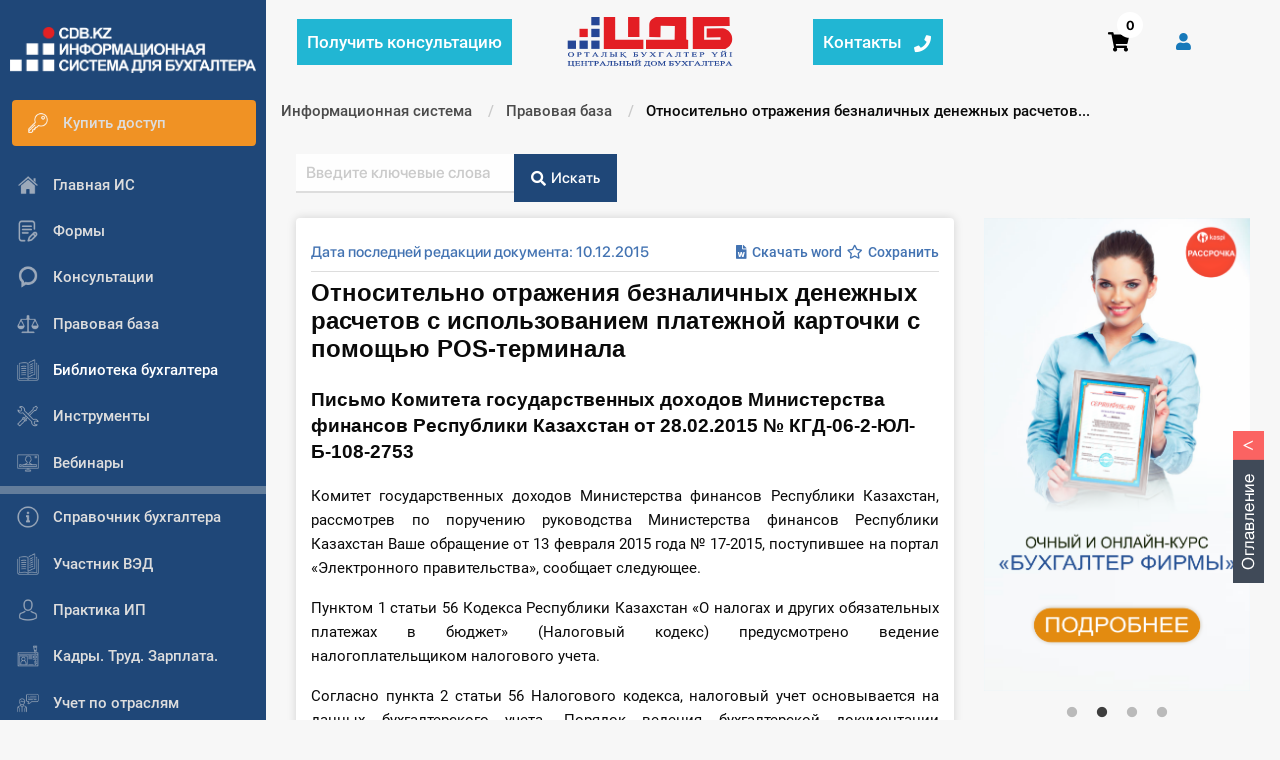

--- FILE ---
content_type: text/html; charset=UTF-8
request_url: https://cdb.kz/sistema/pravovaya-baza/otnositelno-otrazheniya-beznalichnykh-denezhnykh-raschetov-s-ispolzovaniem-platezhnoy-kartochki-s-pomoshchyu-ros-terminala/
body_size: 35327
content:
<!DOCTYPE html>
<html>
<head>
    <meta http-equiv="Content-Type" content="text/html;charset=UTF-8"/>
    <meta name="viewport" content="width=device-width, initial-scale=1">

        <title>Относительно отражения безналичных денежных расчетов с использованием платежной карточки с помощью РОS-терминала</title>
    <meta http-equiv="Content-Type" content="text/html; charset=UTF-8" />
<meta name="robots" content="index, follow" />
<meta name="keywords" content="Законодательство правовая база казахстана 2019 2020 годы" />
<meta name="description" content="Законодательство и правовая база Казахстана за последние годы. У нас можно найти самые актуальные нормативно-правовые акты Республики Казахстан." />
<link href="/local/templates/vitaminka/components/bitrix/search.form/default_search_bitrix/style.css?170638610938774" type="text/css"  rel="stylesheet" />
<link href="/local/templates/vitaminka/components/bitrix/catalog/pravovaya-baza/style.css?17063861081122" type="text/css"  rel="stylesheet" />
<link href="/local/components/local/zakladki_vyvod/templates/.default/style.css?17063861082584" type="text/css"  rel="stylesheet" />
<link href="/local/templates/vitaminka/components/bitrix/catalog/pravovaya-baza/fly-web.kz/news.list/new-list/style.css?174824815311149" type="text/css"  rel="stylesheet" />
<link href="/local/templates/vitaminka/css/layout.min.css?1748011109322289" type="text/css"  data-template-style="true"  rel="stylesheet" />
<link href="/local/templates/vitaminka/css/_error.css?1706386109859" type="text/css"  data-template-style="true"  rel="stylesheet" />
<link href="/local/templates/vitaminka/css/menu.css?17063861091455" type="text/css"  data-template-style="true"  rel="stylesheet" />
<link href="/local/templates/vitaminka/css/magnific-popup.min.css?17063861095624" type="text/css"  data-template-style="true"  rel="stylesheet" />
<link href="/local/templates/vitaminka/css/sprite.css?17063861092993" type="text/css"  data-template-style="true"  rel="stylesheet" />
<link href="/local/templates/vitaminka/template_styles.css?176484487212872" type="text/css"  data-template-style="true"  rel="stylesheet" />
<link href="/local/templates/vitaminka/inc/modal-css.css?17063861094544" type="text/css"  data-template-style="true"  rel="stylesheet" />
<link href="/local/templates/vitaminka/components/bitrix/menu/left_menu/style.css?17063861091330" type="text/css"  data-template-style="true"  rel="stylesheet" />
<link href="/local/templates/vitaminka/components/bitrix/system.pagenavigation/.default/style.css?1706386109617" type="text/css"  data-template-style="true"  rel="stylesheet" />
<link href="/local/components/local/call/templates/.default/style.css?1706386108598" type="text/css"  data-template-style="true"  rel="stylesheet" />
<link href="/local/templates/vitaminka/components/bitrix/sale.basket.basket.line/template/style.css?17063861094974" type="text/css"  data-template-style="true"  rel="stylesheet" />
<link href="/local/templates/vitaminka/components/bitrix/breadcrumb/template/style.css?1706386108585" type="text/css"  data-template-style="true"  rel="stylesheet" />
<link href="/local/components/fly-web.kz/seo.text/templates/.default/style.css?1721580828137" type="text/css"  data-template-style="true"  rel="stylesheet" />
<link href="/local/templates/vitaminka/components/bitrix/menu/footer-menu/style.css?1706386108581" type="text/css"  data-template-style="true"  rel="stylesheet" />
<link href="/local/templates/vitaminka/styles.css?17218979732524" type="text/css"  data-template-style="true"  rel="stylesheet" />
<script>if(!window.BX)window.BX={};if(!window.BX.message)window.BX.message=function(mess){if(typeof mess==='object'){for(let i in mess) {BX.message[i]=mess[i];} return true;}};</script>
<script>(window.BX||top.BX).message({"JS_CORE_LOADING":"Загрузка...","JS_CORE_NO_DATA":"- Нет данных -","JS_CORE_WINDOW_CLOSE":"Закрыть","JS_CORE_WINDOW_EXPAND":"Развернуть","JS_CORE_WINDOW_NARROW":"Свернуть в окно","JS_CORE_WINDOW_SAVE":"Сохранить","JS_CORE_WINDOW_CANCEL":"Отменить","JS_CORE_WINDOW_CONTINUE":"Продолжить","JS_CORE_H":"ч","JS_CORE_M":"м","JS_CORE_S":"с","JSADM_AI_HIDE_EXTRA":"Скрыть лишние","JSADM_AI_ALL_NOTIF":"Показать все","JSADM_AUTH_REQ":"Требуется авторизация!","JS_CORE_WINDOW_AUTH":"Войти","JS_CORE_IMAGE_FULL":"Полный размер"});</script>

<script src="/bitrix/js/main/core/core.js?1756137626511455"></script>

<script>BX.Runtime.registerExtension({"name":"main.core","namespace":"BX","loaded":true});</script>
<script>BX.setJSList(["\/bitrix\/js\/main\/core\/core_ajax.js","\/bitrix\/js\/main\/core\/core_promise.js","\/bitrix\/js\/main\/polyfill\/promise\/js\/promise.js","\/bitrix\/js\/main\/loadext\/loadext.js","\/bitrix\/js\/main\/loadext\/extension.js","\/bitrix\/js\/main\/polyfill\/promise\/js\/promise.js","\/bitrix\/js\/main\/polyfill\/find\/js\/find.js","\/bitrix\/js\/main\/polyfill\/includes\/js\/includes.js","\/bitrix\/js\/main\/polyfill\/matches\/js\/matches.js","\/bitrix\/js\/ui\/polyfill\/closest\/js\/closest.js","\/bitrix\/js\/main\/polyfill\/fill\/main.polyfill.fill.js","\/bitrix\/js\/main\/polyfill\/find\/js\/find.js","\/bitrix\/js\/main\/polyfill\/matches\/js\/matches.js","\/bitrix\/js\/main\/polyfill\/core\/dist\/polyfill.bundle.js","\/bitrix\/js\/main\/core\/core.js","\/bitrix\/js\/main\/polyfill\/intersectionobserver\/js\/intersectionobserver.js","\/bitrix\/js\/main\/lazyload\/dist\/lazyload.bundle.js","\/bitrix\/js\/main\/polyfill\/core\/dist\/polyfill.bundle.js","\/bitrix\/js\/main\/parambag\/dist\/parambag.bundle.js"]);
</script>
<script>BX.Runtime.registerExtension({"name":"pull.protobuf","namespace":"BX","loaded":true});</script>
<script>BX.Runtime.registerExtension({"name":"rest.client","namespace":"window","loaded":true});</script>
<script>(window.BX||top.BX).message({"pull_server_enabled":"N","pull_config_timestamp":0,"shared_worker_allowed":"Y","pull_guest_mode":"N","pull_guest_user_id":0,"pull_worker_mtime":1751378942});(window.BX||top.BX).message({"PULL_OLD_REVISION":"Для продолжения корректной работы с сайтом необходимо перезагрузить страницу."});</script>
<script>BX.Runtime.registerExtension({"name":"pull.client","namespace":"BX","loaded":true});</script>
<script>BX.Runtime.registerExtension({"name":"pull","namespace":"window","loaded":true});</script>
<script>BX.Runtime.registerExtension({"name":"jquery","namespace":"window","loaded":true});</script>
<script>(window.BX||top.BX).message({"LANGUAGE_ID":"ru","FORMAT_DATE":"DD.MM.YYYY","FORMAT_DATETIME":"DD.MM.YYYY HH:MI:SS","COOKIE_PREFIX":"BITRIX_SM","SERVER_TZ_OFFSET":"18000","UTF_MODE":"Y","SITE_ID":"s1","SITE_DIR":"\/","USER_ID":"","SERVER_TIME":1768948328,"USER_TZ_OFFSET":0,"USER_TZ_AUTO":"Y","bitrix_sessid":"81f46c18d8666ea260dae23909faecaa"});</script>


<script src="/bitrix/js/pull/protobuf/protobuf.js?1706386096274055"></script>
<script src="/bitrix/js/pull/protobuf/model.js?170638609670928"></script>
<script src="/bitrix/js/rest/client/rest.client.js?170638609617414"></script>
<script src="/bitrix/js/pull/client/pull.client.js?175137894383861"></script>
<script src="/bitrix/js/main/jquery/jquery-1.12.4.min.js?170638609697163"></script>
<script>
					(function () {
						"use strict";

						var counter = function ()
						{
							var cookie = (function (name) {
								var parts = ("; " + document.cookie).split("; " + name + "=");
								if (parts.length == 2) {
									try {return JSON.parse(decodeURIComponent(parts.pop().split(";").shift()));}
									catch (e) {}
								}
							})("BITRIX_CONVERSION_CONTEXT_s1");

							if (cookie && cookie.EXPIRE >= BX.message("SERVER_TIME"))
								return;

							var request = new XMLHttpRequest();
							request.open("POST", "/bitrix/tools/conversion/ajax_counter.php", true);
							request.setRequestHeader("Content-type", "application/x-www-form-urlencoded");
							request.send(
								"SITE_ID="+encodeURIComponent("s1")+
								"&sessid="+encodeURIComponent(BX.bitrix_sessid())+
								"&HTTP_REFERER="+encodeURIComponent(document.referrer)
							);
						};

						if (window.frameRequestStart === true)
							BX.addCustomEvent("onFrameDataReceived", counter);
						else
							BX.ready(counter);
					})();
				</script>
<meta property="og:title" content="Относительно отражения безналичных денежных расчетов с использованием платежной карточки с помощью РОS-терминала" />
<meta property="og:url" content="https://cdb.kz/sistema/pravovaya-baza/otnositelno-otrazheniya-beznalichnykh-denezhnykh-raschetov-s-ispolzovaniem-platezhnoy-kartochki-s-pomoshchyu-ros-terminala/" />
<meta property="og:type" content="article" />

<script>
	(function(w,d,u){
		var s=d.createElement('script');s.async=true;s.src=u+'?'+(Date.now()/60000|0);
		var h=d.getElementsByTagName('script')[0];h.parentNode.insertBefore(s,h);
	})(window,document,'https://cdn-ru.bitrix24.kz/b2090717/crm/site_button/loader_3_hp1hts.js');
</script>
<script>
	(function(w,d,u){
		var s=d.createElement('script');s.async=true;s.src=u+'?'+(Date.now()/60000|0);
		var h=d.getElementsByTagName('script')[0];h.parentNode.insertBefore(s,h);
	})(window,document,'https://cdn-ru.bitrix24.kz/b2090717/crm/site_button/loader_7_0jhs4y.js');
</script>

<!--'start_frame_cache_TVwM3R'--><!-- Bitrix24.LiveChat external config -->
<script>
	window.addEventListener('onBitrixLiveChat', function(event)
	{
		var config = {'user':{'hash':'abb204f7f11195632acae834fb6c6bf3','name':'','lastName':'','email':''},'firstMessage':'[br][b]Сайт[/b]: #VAR_HOST#[br][b]Страница сайта[/b]: #VAR_PAGE#'};
		var widget = event.detail.widget;

		widget.setUserRegisterData(
			config.user
		);
		widget.setCustomData(
			config.firstMessage.replace('#VAR_HOST#', location.hostname).replace('#VAR_PAGE#', '[url='+location.href+']'+(document.title || location.href)+'[/url]')
		);

	
	});
</script>
<!-- /Bitrix24.LiveChat external config -->
<!--'end_frame_cache_TVwM3R'-->



<script src="/local/templates/vitaminka/js/what-input.js?170638610913458"></script>
<script src="/local/templates/vitaminka/js/foundation.min.js?1706386109174195"></script>
<script src="/local/templates/vitaminka/js/slick.min.js?170638610943881"></script>
<script src="/local/templates/vitaminka/js/app.min.js?17622682198685"></script>
<script src="/local/templates/vitaminka/js/magnific.js?170638610920221"></script>
<script src="/local/templates/vitaminka/js/jquery.sticky-kit.min.js?17063861092798"></script>
<script src="/local/templates/vitaminka/js/saveword.js?17063861091507"></script>
<script src="/local/templates/vitaminka/js/copy.js?17063861091250"></script>
<script src="/local/templates/vitaminka/js/call.min.js?1706386109670"></script>
<script src="/local/templates/vitaminka/components/bitrix/menu/left_menu/script.js?1706386109445"></script>
<script src="/local/components/local/call/templates/.default/script.js?17229159973057"></script>
<script src="/local/templates/vitaminka/components/bitrix/sale.basket.basket.line/template/script.js?17063861095338"></script>
<script src="/local/templates/vitaminka/js/html-docx-scripts.js?1706386109118509"></script>
<script src="/local/components/local/zakladki_vyvod/templates/.default/script.js?17063861083011"></script>
<script src="/local/templates/vitaminka/components/bitrix/catalog/pravovaya-baza/fly-web.kz/news.list/new-list/script.js?1706386108483"></script>
<script src="/local/templates/vitaminka/components/bitrix/news.list/banners-right/script.js?1706386109179"></script>

                    <!-- Google Tag Manager -->
    <script>(function(w,d,s,l,i){w[l]=w[l]||[];w[l].push({'gtm.start':
                new Date().getTime(),event:'gtm.js'});var f=d.getElementsByTagName(s)[0],
            j=d.createElement(s),dl=l!='dataLayer'?'&l='+l:'';j.async=true;j.src=
            'https://www.googletagmanager.com/gtm.js?id='+i+dl;f.parentNode.insertBefore(j,f);
        })(window,document,'script','dataLayer','GTM-W22PSBV');</script>
    <!-- End Google Tag Manager -->

    </head>
<body class="">

<!-- Google Tag Manager (noscript) -->
<noscript><iframe src="https://www.googletagmanager.com/ns.html?id=GTM-W22PSBV"
                  height="0" width="0" style="display:none;visibility:hidden"></iframe></noscript>
<!-- End Google Tag Manager (noscript) -->

<div id="panel">   </div>
<div class="off-canvas position-left position-left-overflow-initial background-dark-blue" id="offCanvas" data-off-canvas data-transition="overlap">
    <button class="11 close-button close-button__menu" aria-label="Close menu" type="button" data-close>
        <span aria-hidden="true">&times;</span>
    </button>
    <div class="left-sidebar-block background-dark-blue">
        <a href="/sistema/">
            <div class="left-logo">
                <div class="image-contain">
                </div>
            </div>
        </a>
        <ul class="vertical font-size-15 menu">
            <li class="left-sidebar-link
                     pay-left-btn conslt-header-medu-left">

                                    <a href="/sistema/konsultatsiya/poluchit/" class="header-gray-color">
                        <ul class="menu robotoMedium">
                                                <li class="consult-th">
                                <div>Получить консультацию</div>
                            </li>
                        </ul>
                    </a>
                            </li>
                        <li class="left-sidebar-link
                     pay-left-btn">

                                    <a href="/store/package-is/" class="header-gray-color" >
                        <ul class="menu robotoMedium">
                                                            <li class="m-r-1 first">
                                    <i class="icon icon-key"></i>
                                </li>
                                                        <li>
                                <div>
                                    Купить доступ                                </div>
                            </li>
                        </ul>
                    </a>
                            </li>
            
                                    <li class="left-sidebar-link
                     ">

                                    <a href="/sistema/" class="header-gray-color" >
                        <ul class="menu robotoMedium">
                                                            <li class="m-r-1 first">
                                    <i class="icon icon-home"></i>
                                </li>
                                                        <li>
                                <div>
                                    Главная ИС                                </div>
                            </li>
                        </ul>
                    </a>
                            </li>
            
                                    <li class="left-sidebar-link
                     ">

                                    <a href="/sistema/formy/" class="header-gray-color" >
                        <ul class="menu robotoMedium">
                                                            <li class="m-r-1 first">
                                    <i class="icon icon-form"></i>
                                </li>
                                                        <li>
                                <div>
                                    Формы                                </div>
                            </li>
                        </ul>
                    </a>
                            </li>
            
                                    <li class="left-sidebar-link
                     ">

                                    <a href="/sistema/konsultatsiya/" class="header-gray-color" >
                        <ul class="menu robotoMedium">
                                                            <li class="m-r-1 first">
                                    <i class="icon icon-consult"></i>
                                </li>
                                                        <li>
                                <div>
                                    Консультации                                </div>
                            </li>
                        </ul>
                    </a>
                            </li>
            
                                    <li class="left-sidebar-link
                    active-left-sidebar-link ">

                                    <a href="/sistema/pravovaya-baza/" class="header-gray-color" >
                        <ul class="menu robotoMedium">
                                                            <li class="m-r-1 first">
                                    <i class="icon icon-pravbaza"></i>
                                </li>
                                                        <li>
                                <div>
                                    Правовая база                                </div>
                            </li>
                        </ul>
                    </a>
                            </li>
            
                                    <li class="left-sidebar-link
                     ">

                                    <ul class="menu robotoMedium deep-open nowrap" data-open="deep-1">
                                                    <li class="m-r-1  first">
                                <i class="icon icon-library"></i>
                            </li>
                                                <li>
                            <div>
                                Библиотека бухгалтера                            </div>
                        </li>
                    </ul>
                            </li>
            
                                    <div class="deep deep-1">
            <li class="left-sidebar-link
                        deep-parent-hide ">
                <a href="/sistema/biblioteka-bukhgaltera/articles/" class="header-gray-color" >
                    <ul class="menu robotoMedium">
                                                <li>
                            <div>
                                Все статьи                            </div>
                        </li>
                    </ul>
                </a>
            </li>
                                    <li class="left-sidebar-link
                     ">

                                    <a href="/sistema/biblioteka-bukhgaltera/standart/" class="header-gray-color" >
                        <ul class="menu robotoMedium">
                                                        <li>
                                <div>
                                    Стандарты                                </div>
                            </li>
                        </ul>
                    </a>
                            </li>
            
                                    <li class="left-sidebar-link
                            deep-parent-hide ">
                <a href="/sistema/biblioteka-bukhgaltera/books/" class="header-gray-color" >
                    <ul class="menu robotoMedium">
                                                <li>
                            <div>
                                Книги                            </div>
                        </li>
                    </ul>
                </a>
            </li>
            </div>
                                    <li class="left-sidebar-link
                     ">

                                    <a href="/sistema/instrumenty/" class="header-gray-color" >
                        <ul class="menu robotoMedium">
                                                            <li class="m-r-1 first">
                                    <i class="icon icon-instrument"></i>
                                </li>
                                                        <li>
                                <div>
                                    Инструменты                                </div>
                            </li>
                        </ul>
                    </a>
                            </li>
            
                                    <li class="left-sidebar-link
                     ">

                                    <a href="/sistema/video-seminary/" class="header-gray-color" >
                        <ul class="menu robotoMedium">
                                                            <li class="m-r-1 first">
                                    <i class="icon icon-video"></i>
                                </li>
                                                        <li>
                                <div>
                                    Вебинары                                </div>
                            </li>
                        </ul>
                    </a>
                            </li>
            
                <div class="delimeter"></div>
            
                                    <li class="left-sidebar-link
                     ">

                                    <a href="/sistema/spravochnik-bukhgaltera/" class="header-gray-color" >
                        <ul class="menu robotoMedium">
                                                            <li class="m-r-1 first">
                                    <i class="icon icon-spravochnik"></i>
                                </li>
                                                        <li>
                                <div>
                                    Справочник бухгалтера                                </div>
                            </li>
                        </ul>
                    </a>
                            </li>
            
                                    <li class="left-sidebar-link
                     ">

                                    <a href="/sistema/uchastnik-ved/spravochnaya-informatsiya/" class="header-gray-color" >
                        <ul class="menu robotoMedium">
                                                            <li class="m-r-1 first">
                                    <i class="icon icon-library"></i>
                                </li>
                                                        <li>
                                <div>
                                    Участник ВЭД                                </div>
                            </li>
                        </ul>
                    </a>
                            </li>
            
                                    <li class="left-sidebar-link
                     ">

                                    <a href="/sistema/praktika-ip/" class="header-gray-color" >
                        <ul class="menu robotoMedium">
                                                            <li class="m-r-1 first">
                                    <i class="icon icon-praktika"></i>
                                </li>
                                                        <li>
                                <div>
                                    Практика ИП                                </div>
                            </li>
                        </ul>
                    </a>
                            </li>
            
                                    <li class="left-sidebar-link
                     ">

                                    <a href="/sistema/kadry-trud-zarplata/" class="header-gray-color" >
                        <ul class="menu robotoMedium">
                                                            <li class="m-r-1 first">
                                    <i class="icon icon-kadry"></i>
                                </li>
                                                        <li>
                                <div>
                                    Кадры. Труд. Зарплата.                                </div>
                            </li>
                        </ul>
                    </a>
                            </li>
            
                                    <li class="left-sidebar-link
                     ">

                                    <a href="/sistema/uchet-po-otraslyam/" class="header-gray-color" >
                        <ul class="menu robotoMedium">
                                                            <li class="m-r-1 first">
                                    <i class="icon icon-uchastnik"></i>
                                </li>
                                                        <li>
                                <div>
                                    Учет по отраслям                                </div>
                            </li>
                        </ul>
                    </a>
                            </li>
            
                                    <li class="left-sidebar-link
                     ">

                                    <a href="/sistema/yuridicheskiy-pomoshchnik/" class="header-gray-color" >
                        <ul class="menu robotoMedium">
                                                            <li class="m-r-1 first">
                                    <i class="icon icon-urpomoshnik"></i>
                                </li>
                                                        <li>
                                <div>
                                    Юридический помощник                                </div>
                            </li>
                        </ul>
                    </a>
                            </li>
            
                <div class="delimeter"></div>
            
                                    <li class="left-sidebar-link
                     ">

                                    <a href="/internet-magazin/" class="header-gray-color" target="_blank">
                        <ul class="menu robotoMedium">
                                                            <li class="m-r-1 first">
                                    <i class="icon icon-shop"></i>
                                </li>
                                                        <li>
                                <div>
                                    Интернет-магазин                                </div>
                            </li>
                        </ul>
                    </a>
                            </li>
            
                                    <li class="left-sidebar-link
                     ">

                                    <a href="/sistema/o-sisteme/" class="header-gray-color" >
                        <ul class="menu robotoMedium">
                                                            <li class="m-r-1 first">
                                    <i class="icon icon-spravochnik"></i>
                                </li>
                                                        <li>
                                <div>
                                    О Системе                                </div>
                            </li>
                        </ul>
                    </a>
                            </li>
            
                                    <li class="left-sidebar-link
                     ">

                                    <a href="/obuchenie/" class="header-gray-color" target="_blank">
                        <ul class="menu robotoMedium">
                                                            <li class="m-r-1 first">
                                    <i class="icon icon-spravochnik"></i>
                                </li>
                                                        <li>
                                <div>
                                    Обучение                                </div>
                            </li>
                        </ul>
                    </a>
                            </li>
            
                                    <li class="left-sidebar-link
                     ">

                                    <a href="/sistema/tarify/" class="header-gray-color" target="_blank">
                        <ul class="menu robotoMedium">
                                                            <li class="m-r-1 first">
                                    <i class="icon icon-tarifs"></i>
                                </li>
                                                        <li>
                                <div>
                                    Тарифы                                </div>
                            </li>
                        </ul>
                    </a>
                            </li>
            
                                    <li class="left-sidebar-link
                     ">

                                    <a href="/sistema/testirovanie-dlya-bukhgaltera/" class="header-gray-color" target="_blank">
                        <ul class="menu robotoMedium">
                                                            <li class="m-r-1 first">
                                    <i class="icon icon-test-icon2"></i>
                                </li>
                                                        <li>
                                <div>
                                    Тестирование для бухгалтера                                </div>
                            </li>
                        </ul>
                    </a>
                            </li>
            
                    </ul>
    </div>
</div>

<div class="overflow-top-bar hide"></div>
 

	
<div class="reveal" id="modal-map1" data-reveal>
    <div class="map-wrap m-t-2"><iframe src="https://www.google.com/maps/embed?pb=!1m18!1m12!1m3!1d2502.7746744260367!2d71.46005991597083!3d51.14950614462804!2m3!1f0!2f0!3f0!3m2!1i1024!2i768!4f13.1!3m3!1m2!1s0x424581445cb5b461%3A0x2e97e451f64f03f8!2z0KbQtdC90YLRgNCw0LvRjNC90YvQuSDQtNC-0Lwg0LHRg9GF0LPQsNC70YLQtdGA0LA!5e0!3m2!1sru!2skz!4v1552973160426" width="800" height="600" frameborder="0" style="border:0" allowfullscreen></iframe></div>
    <button class="close-button" data-close aria-label="Close modal" type="button">
        <span aria-hidden="true">&times;</span>
    </button>
</div>


<div class="reveal" id="modal-map2" data-reveal>
    <div class="map-wrap m-t-2"><iframe src="https://www.google.com/maps/embed?pb=!1m18!1m12!1m3!1d2905.870992636003!2d76.92904501577813!3d43.25412548616163!2m3!1f0!2f0!3f0!3m2!1i1024!2i768!4f13.1!3m3!1m2!1s0x38836eb992a68189%3A0x2a022c09c681d2ae!2z0YPQu9C40YbQsCDQotC-0LvQtSDQkdC4IDg5LCDQkNC70LzQsNGC0YsgMDUwMDAw!5e0!3m2!1sru!2skz!4v1552973819828" width="800" height="600" frameborder="0" style="border:0" allowfullscreen></iframe></div>
    <button class="close-button" data-close aria-label="Close modal" type="button">
        <span aria-hidden="true">&times;</span>
    </button>
</div>

<div class="off-canvas-content" data-off-canvas-content>
    <div class="left-sidebar">
        <div class="left-sidebar-block left-sidebar-block-laptop dark-gray-border non-background">
            <div class="get-height">
                <a href="/sistema/">
                    <div class="left-logo">
                        <div class="image-contain">
                        </div>
                    </div>
                </a>
                <ul class="vertical font-size-16 menu non-background">
                    <li class="left-sidebar-link
                     pay-left-btn conslt-header-medu-left">

                                    <a href="/sistema/konsultatsiya/poluchit/" class="header-gray-color">
                        <ul class="menu robotoMedium">
                                                <li class="consult-th">
                                <div>Получить консультацию</div>
                            </li>
                        </ul>
                    </a>
                            </li>
                        <li class="left-sidebar-link
                     pay-left-btn">

                                    <a href="/store/package-is/" class="header-gray-color" >
                        <ul class="menu robotoMedium">
                                                            <li class="m-r-1 first">
                                    <i class="icon icon-key"></i>
                                </li>
                                                        <li>
                                <div>
                                    Купить доступ                                </div>
                            </li>
                        </ul>
                    </a>
                            </li>
            
                                    <li class="left-sidebar-link
                     ">

                                    <a href="/sistema/" class="header-gray-color" >
                        <ul class="menu robotoMedium">
                                                            <li class="m-r-1 first">
                                    <i class="icon icon-home"></i>
                                </li>
                                                        <li>
                                <div>
                                    Главная ИС                                </div>
                            </li>
                        </ul>
                    </a>
                            </li>
            
                                                                                                                            <li class="left-sidebar-link
                     ">

                                    <a href="/sistema/formy/" class="header-gray-color" >
                        <ul class="menu robotoMedium">
                                                            <li class="m-r-1 first">
                                    <i class="icon icon-form"></i>
                                </li>
                                                        <li>
                                <div>
                                    Формы                                </div>
                            </li>
                        </ul>
                    </a>
                            </li>
            
                                    <li class="left-sidebar-link
                     ">

                                    <a href="/sistema/konsultatsiya/" class="header-gray-color" >
                        <ul class="menu robotoMedium">
                                                            <li class="m-r-1 first">
                                    <i class="icon icon-consult"></i>
                                </li>
                                                        <li>
                                <div>
                                    Консультации                                </div>
                            </li>
                        </ul>
                    </a>
                            </li>
            
                                    <li class="left-sidebar-link
                     ">

                                    <a href="/sistema/pravovaya-baza/" class="header-gray-color" >
                        <ul class="menu robotoMedium">
                                                            <li class="m-r-1 first">
                                    <i class="icon icon-pravbaza"></i>
                                </li>
                                                        <li>
                                <div>
                                    Правовая база                                </div>
                            </li>
                        </ul>
                    </a>
                            </li>
            
                                    <li class="left-sidebar-link
                     ">

                                    <ul class="menu robotoMedium deep-open nowrap" data-open="deep-1">
                                                    <li class="m-r-1  first">
                                <i class="icon icon-library"></i>
                            </li>
                                                <li>
                            <div>
                                Библиотека бухгалтера                            </div>
                        </li>
                    </ul>
                            </li>
            
                                    <div class="deep deep-1">
            <li class="left-sidebar-link
                        deep-parent-hide ">
                <a href="/sistema/biblioteka-bukhgaltera/articles/" class="header-gray-color" >
                    <ul class="menu robotoMedium">
                                                <li>
                            <div>
                                Все статьи                            </div>
                        </li>
                    </ul>
                </a>
            </li>
                                    <li class="left-sidebar-link
                     ">

                                    <a href="/sistema/biblioteka-bukhgaltera/standart/" class="header-gray-color" >
                        <ul class="menu robotoMedium">
                                                        <li>
                                <div>
                                    Стандарты                                </div>
                            </li>
                        </ul>
                    </a>
                            </li>
            
                                    <li class="left-sidebar-link
                            deep-parent-hide ">
                <a href="/sistema/biblioteka-bukhgaltera/books/" class="header-gray-color" >
                    <ul class="menu robotoMedium">
                                                <li>
                            <div>
                                Книги                            </div>
                        </li>
                    </ul>
                </a>
            </li>
            </div>
                                    <li class="left-sidebar-link
                     ">

                                    <a href="/sistema/instrumenty/" class="header-gray-color" >
                        <ul class="menu robotoMedium">
                                                            <li class="m-r-1 first">
                                    <i class="icon icon-instrument"></i>
                                </li>
                                                        <li>
                                <div>
                                    Инструменты                                </div>
                            </li>
                        </ul>
                    </a>
                            </li>
            
                                    <li class="left-sidebar-link
                     ">

                                    <a href="/sistema/video-seminary/" class="header-gray-color" >
                        <ul class="menu robotoMedium">
                                                            <li class="m-r-1 first">
                                    <i class="icon icon-video"></i>
                                </li>
                                                        <li>
                                <div>
                                    Вебинары                                </div>
                            </li>
                        </ul>
                    </a>
                            </li>
            
                <div class="delimeter"></div>
            
                                    <li class="left-sidebar-link
                     ">

                                    <a href="/sistema/spravochnik-bukhgaltera/" class="header-gray-color" >
                        <ul class="menu robotoMedium">
                                                            <li class="m-r-1 first">
                                    <i class="icon icon-spravochnik"></i>
                                </li>
                                                        <li>
                                <div>
                                    Справочник бухгалтера                                </div>
                            </li>
                        </ul>
                    </a>
                            </li>
            
                                    <li class="left-sidebar-link
                     ">

                                    <a href="/sistema/uchastnik-ved/spravochnaya-informatsiya/" class="header-gray-color" >
                        <ul class="menu robotoMedium">
                                                            <li class="m-r-1 first">
                                    <i class="icon icon-library"></i>
                                </li>
                                                        <li>
                                <div>
                                    Участник ВЭД                                </div>
                            </li>
                        </ul>
                    </a>
                            </li>
            
                                    <li class="left-sidebar-link
                     ">

                                    <a href="/sistema/praktika-ip/" class="header-gray-color" >
                        <ul class="menu robotoMedium">
                                                            <li class="m-r-1 first">
                                    <i class="icon icon-praktika"></i>
                                </li>
                                                        <li>
                                <div>
                                    Практика ИП                                </div>
                            </li>
                        </ul>
                    </a>
                            </li>
            
                                    <li class="left-sidebar-link
                     ">

                                    <a href="/sistema/kadry-trud-zarplata/" class="header-gray-color" >
                        <ul class="menu robotoMedium">
                                                            <li class="m-r-1 first">
                                    <i class="icon icon-kadry"></i>
                                </li>
                                                        <li>
                                <div>
                                    Кадры. Труд. Зарплата.                                </div>
                            </li>
                        </ul>
                    </a>
                            </li>
            
                                    <li class="left-sidebar-link
                     ">

                                    <a href="/sistema/uchet-po-otraslyam/" class="header-gray-color" >
                        <ul class="menu robotoMedium">
                                                            <li class="m-r-1 first">
                                    <i class="icon icon-uchastnik"></i>
                                </li>
                                                        <li>
                                <div>
                                    Учет по отраслям                                </div>
                            </li>
                        </ul>
                    </a>
                            </li>
            
                                    <li class="left-sidebar-link
                     ">

                                    <a href="/sistema/yuridicheskiy-pomoshchnik/" class="header-gray-color" >
                        <ul class="menu robotoMedium">
                                                            <li class="m-r-1 first">
                                    <i class="icon icon-urpomoshnik"></i>
                                </li>
                                                        <li>
                                <div>
                                    Юридический помощник                                </div>
                            </li>
                        </ul>
                    </a>
                            </li>
            
                <div class="delimeter"></div>
            
                                    <li class="left-sidebar-link
                     ">

                                    <a href="/internet-magazin/" class="header-gray-color" target="_blank">
                        <ul class="menu robotoMedium">
                                                            <li class="m-r-1 first">
                                    <i class="icon icon-shop"></i>
                                </li>
                                                        <li>
                                <div>
                                    Интернет-магазин                                </div>
                            </li>
                        </ul>
                    </a>
                            </li>
            
                                                                                                                    <li class="left-sidebar-link
                     ">

                                    <a href="/sistema/o-sisteme/" class="header-gray-color" >
                        <ul class="menu robotoMedium">
                                                            <li class="m-r-1 first">
                                    <i class="icon icon-spravochnik"></i>
                                </li>
                                                        <li>
                                <div>
                                    О Системе                                </div>
                            </li>
                        </ul>
                    </a>
                            </li>
            
                                    <li class="left-sidebar-link
                     ">

                                    <a href="/obuchenie/" class="header-gray-color" target="_blank">
                        <ul class="menu robotoMedium">
                                                            <li class="m-r-1 first">
                                    <i class="icon icon-spravochnik"></i>
                                </li>
                                                        <li>
                                <div>
                                    Обучение                                </div>
                            </li>
                        </ul>
                    </a>
                            </li>
            
                                    <li class="left-sidebar-link
                     ">

                                    <a href="/sistema/tarify/" class="header-gray-color" target="_blank">
                        <ul class="menu robotoMedium">
                                                            <li class="m-r-1 first">
                                    <i class="icon icon-tarifs"></i>
                                </li>
                                                        <li>
                                <div>
                                    Тарифы                                </div>
                            </li>
                        </ul>
                    </a>
                            </li>
            
                                    <li class="left-sidebar-link
                     ">

                                    <a href="/sistema/testirovanie-dlya-bukhgaltera/" class="header-gray-color" target="_blank">
                        <ul class="menu robotoMedium">
                                                            <li class="m-r-1 first">
                                    <i class="icon icon-test-icon2"></i>
                                </li>
                                                        <li>
                                <div>
                                    Тестирование для бухгалтера                                </div>
                            </li>
                        </ul>
                    </a>
                            </li>
            
                            </ul>
            </div>
        </div>
    </div>
    <div class="grid-container relative full workspace">
	        <header>
            <div class="top-bar header-topbar background-main">
                <div class="full-width grid-x vertical-center">
                                        <div class="cell small-7 medium-9">
                        <div class="grid-x">
                            <div class="cell small-0 medium-4 vertical-center">
                                <ul class="menu vertical-center non-background">

                                    <!-- dropdown-buttons -->
                                    <li class="show-for-large give-consult">
                                        <a id="topbar-consult-button" style="color: white !important; display: flex" class="pointer robotoMedium white-color vertical-center" href="/sistema/konsultatsiya/poluchit/">
                                            <div class="show-for-large font-size-17 vertical-center">
                                                Получить консультацию
                                            </div>
                                        </a>
                                    </li>


                                </ul>
                            </div>
                            <div class="cell small-5 small-second medium-4 hide-for-small-only header-logo">
                                <a href="/">
                                   <!-- <div class="image-contain" style="background-image: url('/local/templates/vitaminka/images/logo-black.png'); height: 50px">-->
																		<div class="image-contain" style="height: 50px; text-align: center;">
									<svg xmlns="http://www.w3.org/2000/svg" xml:space="preserve" width="169.333mm" height="51.441mm" version="1.1" style="shape-rendering:geometricPrecision; text-rendering:geometricPrecision; image-rendering:optimizeQuality; fill-rule:evenodd; clip-rule:evenodd"
viewBox="0 0 17082.79 5189.5"
 xmlns:xlink="http://www.w3.org/1999/xlink"
 xmlns:xodm="http://www.corel.com/coreldraw/odm/2003">
 <defs>
  <style type="text/css">
   <![CDATA[
    .fil0 {fill:#264796}
    .fil1 {fill:#E31E24}
   ]]>
  </style>
 </defs>
 <g id="Слой_x0020_1">
  <metadata id="CorelCorpID_0Corel-Layer"/>
  <path class="fil0" d="M671.6 3890.24c0,71.98 -32.24,131.12 -91.12,178.26 -67.26,53.58 -149.49,74.92 -237.66,74.92 -87.41,0 -171.07,-19.79 -237.76,-73.63 -58.38,-47.36 -88.22,-107.05 -88.22,-178.64 0,-79.63 40.02,-141.19 109.63,-186.96 66.31,-43.72 142.81,-61.87 223.95,-61.87 86.31,0 165.97,21.47 231.63,73.95 57.17,46.01 89.55,103.52 89.55,173.98zm6.96 723.78c-15.02,0.37 -56.02,2.08 -68.03,11.64 -11.04,8.61 -12.13,35.22 -12.13,47.16l0 291.27c0,10.02 0.74,40.44 9.84,47.79 11.48,9.33 54.13,10.05 68.52,10.05l12.95 0 0 167.58 -39.22 0 -2.35 -9.16c-23.78,-92.68 -102.23,-122.18 -199.63,-122.18l-448.51 0 0 -35.95 12.66 -0.28c15.35,-0.33 55.83,-1.95 68.14,-11.58 10.91,-8.7 11.99,-35.2 11.99,-47.16l0 -290.36c0,-11.94 -1.09,-38.52 -11.96,-47.16 -12.29,-9.58 -52.89,-11.25 -68.19,-11.64l-12.64 -0.29 0 -35.87 302.48 0 0 35.87 -12.64 0.29c-15.06,0.37 -55.96,2.08 -68.05,11.64 -11.02,8.61 -12.11,35.2 -12.11,47.16l0 304.4c0,5.38 0.21,25.01 2.8,28.78 6.89,3.39 38.72,3.46 46.79,3.46l165.18 0c9.28,0 47.17,0.61 54.33,-2.63 3.16,-5.62 2.65,-29.56 2.65,-36.07l0 -297.95c0,-12.02 -1.14,-38.49 -12.2,-47.15 -12.27,-9.57 -53.55,-11.28 -68.86,-11.65l-12.61 -0.29 0 -35.87 303.41 0 0 35.87 -12.62 0.29zm268.02 217.55l0 138.62c0,7.47 -0.47,16.94 0.24,23.87 1.08,5.57 3.38,10 9,12.39 7.08,2.8 23.14,3.02 30.79,3.02l108.91 0c20.77,0 45.51,0.02 65.97,-3.2 47.06,-7.75 84.36,-46.69 109.82,-81.17l3.86 -5.22 45.71 0 -66.77 138.28 -516.28 0 0 -36.24 35.74 0c20.72,0 48.97,-2.84 54.43,-25.14 2.04,-7.76 1.67,-22.92 1.67,-30.97l0 -296.69c0,-7.85 -0.76,-38.92 -7.91,-44.65 -11.16,-9.05 -34.13,-10.46 -48.19,-10.46l-35.74 0 0 -36.17 520.02 0 8.61 123.77 -42.4 0 -2.46 -9.03c-3.08,-11.32 -7.86,-28.05 -14.42,-38.03 -8.1,-11.98 -20.02,-19.24 -34.54,-23.46 -16.05,-4.63 -46.08,-4.52 -62.9,-4.52l-163.16 0 0 156.6 128.1 0c16.16,0 52.14,-0.78 66.04,-9.74 15.99,-9.95 20.67,-28.96 21.86,-45.47l0.81 -11.12 42.57 0 0 182.75 -41.28 0 -1.92 -9.81c-1.77,-8.97 -6.1,-30.77 -11.36,-38.4 -12.86,-18.19 -56.2,-19.84 -76.72,-19.84l-128.1 0zm896.12 6.77l-272.22 0 0 127.16c0,9.17 0.22,32.19 4.64,40.34 8.34,14.61 36.17,16.08 51.54,16.08l36.08 0 0 36.24 -300.98 0 0 -36.24 35.74 0c15.84,0 36.69,-2.14 48.55,-13.05 6.77,-6.11 7.46,-35.29 7.46,-43.37l0 -294.65c0,-9.17 -0.28,-32.6 -4.75,-40.84 -7.94,-14.56 -36.25,-16 -51.26,-16l-35.74 0 0 -36.17 300.98 0 0 36.17 -36.08 0c-21.01,0 -49.1,2.98 -54.6,25.48 -2.01,7.96 -1.58,23.09 -1.58,31.35l0 118.78 272.22 0 0 -118.78c0,-9.19 -0.26,-32.52 -4.71,-40.76 -8.22,-14.55 -36.03,-16.08 -51.3,-16.08l-35.78 0 0 -36.17 300.54 0 0 36.17 -35.78 0c-21,0 -48.93,3 -54.41,25.47 -1.99,8.04 -1.63,23.02 -1.63,31.36l0 294.65c0,9.24 0.28,32.17 4.74,40.48 7.96,14.51 36.31,15.94 51.3,15.94l35.78 0 0 36.24 -300.54 0 0 -36.24 35.78 0c15.82,0 36.22,-2.18 48.05,-13.05 7.23,-6.56 7.96,-34.76 7.96,-43.37l0 -127.16zm605.88 -208.11l0 336.98c0,8.26 0.71,37.57 8.29,43.56 11.72,9.44 32.11,11.16 46.96,11.16l35.07 0 0 36.24 -298.26 0 0 -36.24 35.75 0c15.59,0 36.9,-2.04 48.01,-13.37 6.63,-6.98 7.27,-32.68 7.27,-41.35l0 -336.98 -64.33 0c-17.42,0 -43.53,0.05 -60.34,4.3 -34.77,8.86 -50.21,31.25 -53.63,63.48l-1.16 10.74 -43.53 0 9.33 -130.9 548.43 0 8.76 130.9 -42.67 0 -1.88 -9.86c-1.99,-10.49 -5.64,-26.9 -12.17,-35.8 -20.23,-27.12 -59.19,-32.86 -92.4,-32.86l-77.51 0zm483.9 216.29l0 118.98c0,8.88 0.76,38.11 8.84,44.57 12.06,9.67 30.53,11.85 45.91,11.85l37.54 0 0 36.24 -300.98 0 0 -36.24 37.05 0c16.36,0 36.9,-2.4 48.18,-14.58 5.99,-6.61 6.56,-33.64 6.56,-41.85l0 -294.96c0,-8.6 -0.71,-38.32 -8.4,-44.61 -12.11,-9.79 -30.86,-11.91 -46.34,-11.91l-37.05 0 0 -36.17 248.24 0c39.96,0 83.96,1.42 123.07,9.37 37.31,7.59 72.92,21.55 101.67,45.27 26.31,22.5 41.99,50.26 41.99,83.53 0,45.38 -21.67,80.54 -63.2,104.95 -43.48,25.4 -97.39,32.9 -148.06,32.9 -31.62,0 -63.64,-2.99 -95.01,-7.34zm798.66 58.82l-233.07 0 -40.12 65.99c-4.81,7.88 -14.5,24.68 -14.5,33.94 0,12.67 53.91,16.25 62.1,16.68l12.27 0.62 0 35.6 -228.12 0 0 -34.73 11.24 -1.39c10.52,-1.32 37.41,-4.99 46.12,-10.87 19.28,-12.95 38.46,-42.9 49.76,-61.86l229.63 -381.81 31.86 0 227.22 385.91c8.53,14.56 22.37,37.28 35.97,48.33 17.36,14.33 40.84,19.23 63.58,20.21l12.36 0.52 0 35.69 -279.16 0 0 -35.79 12.44 -0.44c9,-0.31 52.88,-2.37 52.88,-16.09 0,-10.84 -11.67,-31.85 -17.07,-41.18l-35.39 -59.31zm742.61 -278.76l-173.06 0 0 115.97c0,56.99 -0.69,135 -17.42,190.07 -24.56,79.91 -78.2,130.97 -171.69,130.97 -19.06,0 -38.3,-2.94 -55.25,-11.13 -18.23,-8.58 -30.58,-22.23 -30.58,-41.59 0,-12.66 6.48,-22.92 17.1,-30.72 11.04,-8.23 23.95,-11.77 38.06,-11.77 14.04,0 28.03,5.22 40,11.57 9.29,4.85 20.98,9.61 31.88,9.61 80.41,0 80.33,-176.19 80.33,-221.14l0 -95.61c0,-11.94 -1.09,-38.52 -11.95,-47.16 -12.3,-9.58 -52.9,-11.25 -68.21,-11.64l-12.62 -0.29 0 -35.87 542.48 0 0 35.87 -12.63 0.29c-14.96,0.37 -56.06,2.08 -68.05,11.64 -11.03,8.59 -12.12,35.22 -12.12,47.16l0 290.36c0,11.94 1.09,38.52 12.17,47.16 11.98,9.58 52.95,11.25 67.97,11.58l12.65 0.28 0 35.95 -301.83 0 0 -35.95 12.65 -0.28c15.29,-0.33 55.85,-1.95 68.09,-11.59 10.95,-8.69 12.04,-35.19 12.04,-47.15l0 -336.59zm462.87 156.95l12.58 0c46.03,0 97.79,-0.07 143.37,5.85 81.47,10.65 167.88,41.58 167.88,129.2 0,52.6 -30.46,88.76 -81.14,111.16 -50.49,22.53 -112.12,28.41 -167.6,28.41l-284.83 0 0 -35.95 12.66 -0.28c15.3,-0.33 55.88,-1.95 68.12,-11.59 10.93,-8.65 11.98,-35.22 11.98,-47.15l0 -290.36c0,-11.93 -1.06,-38.56 -11.93,-47.16 -12.23,-9.58 -52.95,-11.25 -68.19,-11.64l-12.64 -0.29 0 -35.87 302.49 0 0 35.87 -12.61 0.29c-15.05,0.37 -56,2.08 -68.06,11.64 -11,8.59 -12.09,35.23 -12.09,47.16l0 110.72zm862.52 54.8l-272.22 0 0 127.16c0,9.28 0.26,32.1 4.64,40.36 8.33,14.59 36.21,16.06 51.56,16.06l36.07 0 0 36.24 -301.01 0 0 -36.24 35.8 0c15.81,0 36.71,-2.18 48.55,-13.07 6.77,-6.13 7.47,-35.25 7.47,-43.35l0 -294.65c0,-9.22 -0.31,-32.56 -4.79,-40.84 -7.93,-14.56 -36.23,-16 -51.23,-16l-35.8 0 0 -36.17 301.01 0 0 36.17 -36.07 0c-21,0 -49.12,2.94 -54.57,25.45 -1.99,8.12 -1.63,22.95 -1.63,31.38l0 118.78 272.22 0 0 -118.78c0,-9.17 -0.24,-32.56 -4.69,-40.72 -8.24,-14.59 -36.01,-16.12 -51.32,-16.12l-35.74 0 0 -36.17 300.52 0 0 36.17 -35.76 0c-21,0 -48.95,3.01 -54.43,25.48 -2.03,8.05 -1.67,22.99 -1.67,31.35l0 294.65c0,9.24 0.31,32.16 4.8,40.48 7.96,14.54 36.31,15.94 51.3,15.94l35.76 0 0 36.24 -300.52 0 0 -36.24 35.74 0c15.82,0 36.26,-2.14 48.08,-13.07 7.24,-6.5 7.93,-34.77 7.93,-43.35l0 -127.16zm1090.72 219.82l-300.49 0 0 -36.24 31.87 0c15.95,0 47.85,-1.4 55.88,-17.22 3.92,-7.98 4.03,-30.44 4.03,-39.2l0 -294.96c0,-8.24 0.3,-24.15 -2,-32.06 -6.35,-22.39 -41.96,-24.46 -62.11,-24.46l-27.66 0 0 -36.17 300.49 0 0 36.17 -27.16 0c-15.96,0 -50.77,1.32 -59.38,16.96 -4.81,8.97 -5.24,29.72 -5.24,39.57l0 294.96c0,10.49 0.79,35.27 8.67,43.75 10.71,11.5 41.05,12.67 55.95,12.67l27.16 0 0 36.24zm-625.74 -274.62l12.55 0c46.02,0 97.8,-0.07 143.38,5.85 81.47,10.65 167.92,41.56 167.92,129.2 0,52.6 -30.49,88.76 -81.19,111.16 -50.46,22.53 -112.12,28.41 -167.57,28.41l-284.77 0 0 -35.95 12.65 -0.28c15.3,-0.33 55.8,-1.95 68.07,-11.59 10.95,-8.71 12.08,-35.19 12.08,-47.15l0 -290.25c0,-12.19 -1.13,-38.48 -12.08,-47.27 -12.24,-9.6 -52.85,-11.25 -68.09,-11.64l-12.63 -0.29 0 -35.87 302.47 0 0 35.87 -12.64 0.29c-14.99,0.37 -56.04,2.08 -67.99,11.58 -11.07,8.81 -12.16,35.19 -12.16,47.33l0 110.61zm1211.38 -314.93c0,40.36 -38.66,60.66 -76.06,71.26 -37.75,10.54 -79.43,13.58 -118.72,13.58 -39.36,0 -81.03,-3.04 -118.89,-13.58 -37.4,-10.6 -75.93,-30.9 -75.93,-71.26 0,-11.53 5.22,-21.41 14.14,-29.46 9.67,-8.63 21.85,-12.46 35.24,-12.46 30.37,0 54.87,30.95 69.32,51.98 17.67,25.64 43.46,36.19 76.13,36.19 32.68,0 58.52,-10.47 76.19,-36.21 6.71,-9.68 14.4,-21.61 22.28,-31 12.46,-12.91 28.33,-20.96 47.3,-20.96 13.36,0 25.52,4.1 34.96,12.74 8.86,7.93 14.04,17.77 14.04,29.18zm-59.22 261.21l-271.7 247.6c0.1,7.63 0.4,18.85 1.9,23.55 2.49,8.22 9.77,12.55 18.22,15.2 15.84,5.04 43.6,5.52 60.3,5.76l12.76 0.18 0 36.06 -302.92 0 0 -35.95 12.65 -0.28c15.37,-0.33 55.83,-1.95 68.15,-11.58 10.89,-8.7 11.97,-35.22 11.97,-47.16l0 -290.36c0,-11.94 -1.09,-38.52 -11.9,-47.16 -12.34,-9.58 -52.91,-11.25 -68.26,-11.64l-12.61 -0.29 0 -35.87 302.92 0 0 35.87 -12.64 0.29c-15.07,0.37 -56.4,2.08 -68.5,11.64 -11.02,8.65 -12.11,35.29 -12.11,47.27l0 234.48 271.68 -247.19c-0.45,-12.56 -3.03,-30.17 -14.08,-37.04 -13.56,-8.45 -51.26,-9.16 -67.08,-9.16l-12.97 0 0 -36.17 303.95 0 0 35.87 -12.64 0.29c-15.04,0.37 -55.99,2.08 -68.05,11.64 -11.02,8.61 -12.11,35.22 -12.11,47.16l0 290.36c0,11.94 1.09,38.51 12.17,47.16 12.06,9.6 52.87,11.25 67.97,11.58l12.65 0.28 0 35.95 -303.95 0 0 -35.95 12.66 -0.28c15.64,-0.33 56.64,-1.93 69.3,-11.59 11.18,-8.5 12.27,-35.22 12.27,-47.15l0 -233.36zm1136.09 -115.8c-14.99,0.37 -56.01,2.08 -68.03,11.64 -10.99,8.61 -12.12,35.2 -12.12,47.16l-0.01 308.57c1.05,13.01 5.45,24.94 18.4,31.7 14.69,7.79 40.7,8.84 57.18,8.84l12.97 0 0 167.58 -39.1 0 -2.55 -8.9c-15.42,-54.36 -47.13,-96.78 -107.81,-112.45 -29.65,-7.67 -61.95,-9.99 -92.65,-9.99l-163.84 0c-48.67,0 -98.88,7.9 -140.42,32.48 -35.78,21.1 -57.31,50.73 -65.03,89.12l-1.98 9.74 -39.95 0 0 -166.83 12.13 -0.73c56.99,-3.37 97.43,-33.26 127.3,-76.66 26.41,-38.13 41.95,-82.68 51.23,-126.81 9.49,-45.47 18.21,-95.16 18.21,-141.52 0,-21.38 -3.44,-51.3 -30.22,-57.95 -16.86,-4.2 -46.66,-4.48 -64.23,-4.99l-12.55 -0.34 0 -35.82 555.69 0 0 35.87 -12.62 0.29zm728.22 201.42c0,71.98 -32.28,131.12 -91.15,178.23 -67.29,53.59 -149.5,74.94 -237.69,74.94 -87.4,0 -171.05,-19.78 -237.7,-73.63 -58.44,-47.37 -88.22,-107.03 -88.22,-178.63 0,-79.64 39.98,-141.2 109.57,-186.98 66.31,-43.72 142.85,-61.86 223.99,-61.86 86.26,0 165.98,21.48 231.59,73.94 57.27,46.08 89.61,103.65 89.61,174zm706.23 -109.82l-227.23 352.54 -30.48 0 -227.57 -352.59 0 261.64c0,8.6 0.67,37.31 8.35,43.56 11.8,9.44 31.98,11.16 46.88,11.16l35.73 0 0 36.24 -249.55 0 0 -36.24 35.73 0c15.64,0 36.86,-2.04 47.99,-13.39 6.59,-6.89 7.24,-32.73 7.24,-41.33l0 -298.42c0,-10.63 -0.99,-28.06 -7.47,-37.34 -11.22,-16.09 -52.64,-17.43 -70.55,-17.43l-12.95 0 0 -36.17 202.28 0 225.3 345.81 221.94 -345.81 202.21 0 0 36.1 -35.19 0.23c-15.66,0 -37.4,1.97 -48.53,13.48 -6.6,6.8 -7.24,32.73 -7.24,41.26l0 298.29c0,8.72 0.76,37.22 8.79,43.56 11.67,9.42 32.18,11.16 46.96,11.16l35.22 0 0 36.24 -298.91 0 0 -36.24 35.78 0c15.37,0 37.04,-1.93 47.94,-13.34 6.65,-6.97 7.31,-32.71 7.31,-41.38l0 -261.59zm706.39 -79.03l0 156.95 12.6 0c46.01,0 97.8,-0.07 143.35,5.85 81.47,10.65 167.9,41.58 167.9,129.2 0,52.6 -30.44,88.76 -81.14,111.16 -50.5,22.51 -112.1,28.41 -167.57,28.41l-284.84 0 0 -35.95 12.65 -0.28c15.29,-0.33 55.87,-1.95 68.14,-11.59 10.94,-8.65 11.98,-35.22 11.98,-47.15l0 -290.25c0,-14.99 -1.51,-46.54 -20.77,-52.76 -14.02,-4.55 -39.1,-5.55 -53.93,-6.15l-12.39 -0.5 0 -35.66 480.24 0 8.19 123.44 -40.72 0 -2.67 -8.68c-7.13,-23.11 -20.02,-45.89 -45.2,-55.89 -24.08,-9.7 -74.76,-10.14 -100.84,-10.14l-94.99 0zm711.67 327.14l-227.17 -283.91c-10.4,-13.02 -23.95,-28.38 -38.51,-37.69 -16.64,-10.63 -37.5,-15.77 -57.36,-18.19l-11.25 -1.39 0 -34.69 286.3 0 0 35.8 -12.53 0.36c-7.63,0.25 -56.01,2.46 -56.01,14.45 0,12.29 40.03,62.85 48.26,73.04l128.09 160.12 92.25 -158.56c7.93,-13.62 30.67,-53.18 30.67,-68.66 0,-15.04 -37.35,-19.35 -48.12,-20.46l-11.54 -1.16 0 -34.94 227.16 0 0 35.14 -11.77 1c-45.26,3.84 -76.34,26.25 -97.77,62.56l-122.64 207.37c-17.49,29.72 -36.42,62.09 -57.52,89.79 -40.67,53.2 -95.69,94.9 -169.66,94.9 -18.93,0 -38.09,-2.26 -55.67,-8.94 -19.04,-7.15 -35.05,-19.72 -35.05,-39.92 0,-30.86 27.64,-40.86 57.13,-40.86 17.61,0 36.4,5.92 52.38,12.34 6.14,2.48 15.95,6.11 22.77,6.11 24.77,0 51.09,-25.09 67.56,-43.61zm724.82 -90.51l-124.55 113.34c-5.02,4.63 -25.8,24.52 -26.06,31.33 0,12.2 41.12,13.81 48.96,14.03l12.57 0.35 0 35.88 -253.65 0 0 -35.34 11.95 -0.86c12.87,-0.93 26.32,-2.72 38.68,-6.58 42.46,-12.68 79.86,-37.92 111.56,-66.27l142.72 -128.22 -118.4 -123c-19,-19.73 -43.46,-44.01 -67.52,-58.55 -28.26,-16.95 -60.04,-24.46 -93.62,-25.33l-12.6 -0.31 0 -35.85 322.84 0 0 35.85 -12.6 0.31c-7.65,0.2 -53.21,2.06 -53.21,14.08 0,6.87 14.96,23.74 19.49,28.66l89.7 94.86 104.1 -93.65c5.01,-4.48 25.01,-23.31 25.01,-30.17 0,-6.97 -8.06,-9.57 -14.21,-11.18 -10.32,-2.6 -30.81,-2.47 -41.61,-2.6l-12.81 -0.14 0 -36.03 253.66 0 0 35.68 -12.42 0.48c-12.98,0.51 -28.19,1.67 -40.64,5.52 -36.69,11.08 -74.97,42.03 -101.91,66.57l-118.92 108.1 130.12 137.55c16.86,18.1 41.11,45.38 61.28,60.2 24.86,18.34 52.85,28.76 84.74,29.97l12.43 0.47 0 35.76 -301.45 0 0 -36.08 12.77 -0.16c9.33,-0.12 19.86,-0.33 29.05,-1.84 6.66,-1.09 21.51,-3.73 21.51,-12.2 0,-3.54 -1.03,-6.86 -2.73,-9.95 -4.92,-7.72 -17.9,-20.46 -24.38,-27.45l-99.85 -107.28zm612.56 -236.63l0 336.59c0,11.37 0.99,38.24 11.29,46.57 12.44,10.13 52.2,11.81 67.83,12.18l12.65 0.28 0 35.95 -301.41 0 0 -35.95 12.65 -0.28c15.27,-0.33 55.82,-1.95 68.07,-11.59 10.95,-8.69 12.04,-35.21 12.04,-47.15l0 -290.25c0,-12.15 -1.09,-38.49 -12.04,-47.31 -12.22,-9.56 -52.88,-11.21 -68.11,-11.6l-12.61 -0.29 0 -35.87 540.73 0 2.91 130.52 -43.86 0 -0.69 -11.23c-2.03,-32.92 -14.85,-58.33 -51.98,-65.78 -21.55,-4.43 -48.5,-4.78 -70.55,-4.78l-166.92 0zm817.53 278.76l-233.07 0 -40.1 65.99c-4.8,7.84 -14.56,24.73 -14.56,33.94 0,12.65 53.94,16.25 62.13,16.68l12.27 0.62 0 35.6 -228.12 0 0 -34.73 11.23 -1.39c10.49,-1.3 37.42,-4.99 46.09,-10.87 19.34,-12.91 38.49,-42.9 49.8,-61.86l229.66 -381.81 31.86 0 227.22 385.91c8.5,14.54 22.37,37.3 35.95,48.33 17.38,14.31 40.82,19.23 63.53,20.21l12.38 0.52 0 35.69 -279.17 0 0 -35.79 12.45 -0.44c9,-0.31 52.89,-2.33 52.89,-16.09 0,-10.82 -11.66,-31.88 -17.03,-41.18l-35.41 -59.31zm742.63 -278.76l-173.06 0 0 115.97c0,56.95 -0.71,135.05 -17.45,190.07 -24.55,79.88 -78.2,130.97 -171.66,130.97 -19.09,0 -38.28,-2.94 -55.25,-11.13 -18.25,-8.58 -30.59,-22.23 -30.59,-41.59 0,-12.62 6.46,-22.88 17.04,-30.71 11.02,-8.24 23.98,-11.78 38.11,-11.78 14.06,0 28.04,5.24 40.02,11.57 9.31,4.89 20.94,9.61 31.88,9.61 80.38,0 80.32,-176.19 80.32,-221.14l0 -95.61c0,-11.94 -1.09,-38.52 -11.94,-47.16 -12.27,-9.58 -52.91,-11.25 -68.21,-11.64l-12.63 -0.29 0 -35.87 542.46 0 0 35.87 -12.64 0.29c-15,0.37 -56.02,2.08 -68.03,11.64 -11.04,8.59 -12.1,35.23 -12.1,47.16l0 290.36c0,11.93 1.06,38.52 12.15,47.16 12.01,9.6 52.9,11.25 67.96,11.58l12.65 0.28 0 35.95 -301.82 0 0 -35.95 12.65 -0.28c15.31,-0.33 55.87,-1.95 68.11,-11.59 10.95,-8.69 12.04,-35.19 12.04,-47.15l0 -336.59zm487.31 3.64l-64.27 0c-17.43,0 -43.54,0.05 -60.35,4.3 -34.82,8.86 -50.17,31.23 -53.62,63.48l-1.17 10.74 -43.53 0 9.29 -130.9 548.47 0 8.76 130.9 -42.74 0 -1.87 -9.9c-1.97,-10.49 -5.57,-26.83 -12.11,-35.78 -20.21,-27.1 -59.17,-32.84 -92.4,-32.84l-77.56 0 0 336.98c0,8.27 0.71,37.52 8.33,43.56 11.73,9.45 32.12,11.16 46.92,11.16l35.12 0 0 36.24 -298.26 0 0 -36.24 35.73 0c15.61,0 36.9,-2.04 48,-13.37 6.62,-6.98 7.25,-32.68 7.25,-41.35l0 -336.98zm604.74 -3.64l0 156.6 128.1 0c16.18,0 52.18,-0.81 66.08,-9.77 15.92,-9.89 20.65,-28.93 21.82,-45.44l0.82 -11.12 42.56 0 0 182.75 -41.27 0 -1.91 -9.79c-1.78,-8.93 -6.12,-30.83 -11.36,-38.42 -12.86,-18.19 -56.2,-19.84 -76.74,-19.84l-128.1 0 0 138.62c0,7.47 -0.45,16.94 0.26,23.87 1.07,5.57 3.34,10 8.98,12.39 7.07,2.8 23.15,3.02 30.81,3.02l108.91 0c20.77,0 45.5,0.02 65.97,-3.2 47.03,-7.75 84.34,-46.69 109.8,-81.17l3.87 -5.22 45.72 0 -66.83 138.28 -516.24 0 0 -36.24 35.76 0c20.72,0 48.97,-2.84 54.43,-25.11 2.03,-7.87 1.67,-22.83 1.67,-31l0 -296.69c0,-7.87 -0.76,-38.9 -7.96,-44.65 -11.11,-9.05 -34.13,-10.46 -48.14,-10.46l-35.76 0 0 -36.17 519.99 0 8.63 123.77 -42.37 0 -2.46 -9.03c-3.1,-11.35 -7.86,-28.02 -14.43,-38.03 -8.09,-11.98 -20.08,-19.24 -34.59,-23.46 -15.97,-4.63 -46.09,-4.52 -62.86,-4.52l-163.16 0zm623.37 219.93l0 118.98c0,8.89 0.74,38.08 8.86,44.58 12.04,9.7 30.53,11.84 45.9,11.84l37.56 0 0 36.24 -300.99 0 0 -36.24 37.02 0c16.36,0 36.92,-2.4 48.21,-14.58 5.95,-6.6 6.54,-33.67 6.54,-41.85l0 -294.96c0,-8.58 -0.71,-38.35 -8.38,-44.61 -12.11,-9.79 -30.88,-11.91 -46.37,-11.91l-37.02 0 0 -36.17 248.23 0c39.96,0 83.97,1.42 123.08,9.37 37.29,7.58 72.89,21.55 101.63,45.24 26.34,22.51 42.04,50.28 42.04,83.56 0,45.34 -21.71,80.52 -63.2,104.95 -43.51,25.4 -97.43,32.9 -148.1,32.9 -31.62,0 -63.64,-2.99 -95,-7.34zm798.67 58.82l-233.07 0 -40.12 65.99c-4.81,7.88 -14.53,24.71 -14.53,33.94 0,12.65 53.93,16.25 62.12,16.68l12.27 0.62 0 35.6 -228.1 0 0 -34.73 11.23 -1.39c10.45,-1.3 37.45,-4.99 46.08,-10.87 19.31,-12.91 38.49,-42.93 49.81,-61.86l229.62 -381.81 31.88 0 227.2 385.91c8.5,14.54 22.39,37.3 35.97,48.33 17.38,14.31 40.81,19.23 63.55,20.21l12.37 0.52 0 35.69 -279.16 0 0 -35.79 12.45 -0.44c9,-0.31 52.87,-2.33 52.87,-16.09 0,-10.82 -11.66,-31.88 -17.04,-41.18l-35.4 -59.31zm-15679.34 -984.04l0 119.01c0,8.86 0.73,38.1 8.81,44.55 12.1,9.7 30.51,11.86 45.94,11.86l37.54 0 0 36.24 -300.97 0 0 -36.24 37.02 0c16.38,0 36.89,-2.41 48.17,-14.57 6.02,-6.65 6.59,-33.63 6.59,-41.85l0 -295c0,-8.61 -0.7,-38.28 -8.39,-44.6 -12.12,-9.77 -30.88,-11.87 -46.37,-11.87l-37.02 0 0 -36.19 248.21 0c39.95,0 83.93,1.44 123.06,9.35 37.33,7.59 72.95,21.54 101.65,45.27 26.32,22.5 42.04,50.26 42.04,83.56 0,45.36 -21.67,80.54 -63.21,104.96 -43.5,25.37 -97.4,32.88 -148.07,32.88 -31.62,0 -63.62,-2.97 -94.99,-7.36zm912.13 -216.28l0 336.97c0,8.27 0.73,37.57 8.31,43.59 11.72,9.46 32.09,11.15 46.94,11.15l35.07 0 0 36.24 -298.27 0 0 -36.24 35.76 0c15.55,0 36.92,-2.01 47.98,-13.36 6.66,-7.01 7.3,-32.66 7.3,-41.38l0 -336.97 -64.33 0c-17.4,0 -43.53,0.05 -60.37,4.33 -34.78,8.86 -50.18,31.26 -53.6,63.46l-1.16 10.73 -43.52 0 9.32 -130.89 548.43 0 8.74 130.89 -42.67 0 -1.88 -9.88c-1.97,-10.52 -5.59,-26.81 -12.17,-35.77 -20.19,-27.12 -59.13,-32.87 -92.37,-32.87l-77.52 0zm902.77 275.14l-233.07 0 -40.12 65.99c-4.85,7.88 -14.56,24.68 -14.56,33.94 0,12.64 53.94,16.24 62.11,16.67l12.27 0.63 0 35.59 -228.12 0 0 -34.74 11.23 -1.37c10.48,-1.32 37.47,-5 46.13,-10.9 19.3,-12.9 38.47,-42.95 49.79,-61.86l229.63 -381.79 31.86 0 227.22 385.91c8.52,14.55 22.37,37.28 35.98,48.32 17.35,14.3 40.85,19.21 63.56,20.22l12.35 0.52 0 35.69 -279.18 0 0 -35.78 12.45 -0.45c9.03,-0.31 52.89,-2.34 52.89,-16.11 0,-10.79 -11.72,-31.9 -17.06,-41.18l-35.36 -59.28zm937.07 -278.78l-173.09 0 0 115.97c0,56.92 -0.67,135.07 -17.43,190.09 -24.56,79.88 -78.16,130.94 -171.66,130.94 -19.05,0 -38.3,-2.91 -55.21,-11.08 -18.26,-8.58 -30.62,-22.26 -30.62,-41.63 0,-12.63 6.47,-22.9 17.07,-30.74 11.02,-8.18 23.97,-11.73 38.09,-11.73 14.06,0 28.04,5.24 40.02,11.56 9.28,4.87 20.94,9.59 31.84,9.59 80.4,0 80.33,-176.14 80.33,-221.13l0 -95.59c0,-11.96 -1.09,-38.54 -11.91,-47.18 -12.34,-9.57 -52.91,-11.23 -68.24,-11.61l-12.64 -0.32 0 -35.86 542.47 0 0 35.86 -12.64 0.32c-14.97,0.34 -56.01,2.07 -68,11.61 -11.03,8.63 -12.12,35.22 -12.12,47.18l0 290.34c0,11.95 1.09,38.51 12.17,47.17 12.01,9.57 52.89,11.25 67.93,11.58l12.66 0.28 0 35.95 -301.78 0 0 -35.95 12.65 -0.28c15.23,-0.33 55.88,-2.01 68.1,-11.6 10.94,-8.67 12.03,-35.2 12.03,-47.15l0 -336.59zm1283.57 431.59l-300.55 0 0 -36.24 31.88 0c15.92,0 47.86,-1.4 55.87,-17.22 3.92,-8.02 4.06,-30.41 4.06,-39.19l0 -295c0,-8.24 0.3,-24.14 -1.98,-32.05 -6.39,-22.39 -41.94,-24.42 -62.11,-24.42l-27.71 0 0 -36.19 300.55 0 0 36.19 -27.2 0c-15.93,0 -50.77,1.28 -59.33,16.9 -4.85,9.04 -5.28,29.67 -5.28,39.58l0 295c0,10.47 0.76,35.24 8.65,43.72 10.77,11.49 40.98,12.69 55.96,12.69l27.2 0 0 36.24zm-625.8 -274.63l12.57 0c46.06,0 97.77,-0.07 143.36,5.84 81.51,10.68 167.91,41.57 167.91,129.22 0,52.58 -30.5,88.73 -81.16,111.17 -50.51,22.5 -112.12,28.4 -167.59,28.4l-284.75 0 0 -35.95 12.65 -0.28c15.29,-0.33 55.84,-1.97 68.1,-11.6 10.92,-8.67 12.01,-35.2 12.01,-47.15l0 -290.25c0,-12.15 -1.07,-38.49 -12.01,-47.27 -12.25,-9.59 -52.87,-11.23 -68.13,-11.61l-12.62 -0.32 0 -35.86 302.43 0 0 35.86 -12.63 0.32c-14.97,0.34 -55.97,2.07 -67.92,11.56 -11.11,8.84 -12.22,35.13 -12.22,47.32l0 110.61zm1203.3 25c36.38,18.15 73.73,54.84 95.54,77.31 24.92,25.69 60.25,65.96 87.98,88.18 34,27.64 73.76,47.19 119.96,47.91l12.75 0.19 0 166.4 -37.54 0 -2.93 -8.19c-9.76,-27.35 -24.45,-58.16 -47.12,-78.68 -18,-16.45 -43.25,-27.56 -66.85,-35.34 -9.15,-3.05 -19.8,-6.54 -29.38,-8.23l-4.64 -0.81 -2.99 -3.37c-33.73,-38.12 -72.09,-75.31 -108.65,-111.35 -22.68,-23.33 -45.36,-46.43 -67.98,-69.11 -22.25,-18.7 -47.34,-31.04 -76.56,-34.04l0 123.78c0,11.67 1.14,38.08 12.17,46.54 12.46,10.09 52.34,11.86 67.97,12.22l12.65 0.28 0 35.95 -302.47 0 0 -35.95 12.65 -0.28c15.87,-0.35 55.45,-2.09 68.21,-12.32 10.8,-8.35 11.93,-34.78 11.93,-46.44l0 -290.34c0,-12.3 -1.23,-38.18 -12.36,-47.07 -12.16,-9.68 -52.58,-11.34 -67.79,-11.72l-12.64 -0.32 0 -35.86 302.47 0 0 35.86 -12.63 0.32c-15.17,0.38 -55.68,2.07 -67.78,11.68 -11.15,8.93 -12.38,34.81 -12.38,47.11l0 115.33c15.87,-0.14 33.69,-0.61 47.7,-3.05 17.61,-3.08 33.82,-10.7 48.26,-20.16 30.44,-20.4 55.74,-61.53 72.14,-91.89 8.06,-15.18 18.33,-35.57 29.03,-49.28 30.89,-39.37 81.12,-51.33 131.73,-51.33 35.13,0 85.83,6.66 85.83,48.29 0,13.74 -7.65,24.55 -19.73,32.32 -12.06,7.71 -25.91,11.19 -40.56,11.19 -14.9,0 -35.24,-6.69 -49.08,-11.54 -7.69,-2.72 -25.62,-9.02 -33.82,-9.02 -13.69,0 -22.26,11.91 -27.7,22.07 -7.27,13.2 -14.23,26.66 -21.26,39.93 -21.52,41.18 -51.48,79.65 -94.13,102.83zm1238.94 -181.95l0 156.95 12.55 0c46.06,0 97.77,-0.07 143.38,5.84 81.47,10.68 167.92,41.61 167.92,129.22 0,52.58 -30.53,88.73 -81.15,111.17 -50.53,22.5 -112.14,28.4 -167.61,28.4l-284.84 0 0 -35.95 12.65 -0.28c15.22,-0.33 55.92,-2.01 68.14,-11.6 10.94,-8.65 11.98,-35.22 11.98,-47.15l0 -290.25c0,-14.97 -1.51,-46.54 -20.73,-52.75 -14.1,-4.54 -39.07,-5.54 -53.95,-6.13l-12.4 -0.53 0 -35.65 480.25 0 8.19 123.44 -40.69 0 -2.67 -8.67c-7.13,-23.13 -20.07,-45.9 -45.26,-55.9 -24.02,-9.68 -74.82,-10.15 -100.83,-10.15l-94.94 0zm906.14 327.14l-227.2 -283.88c-10.4,-13.06 -23.97,-28.39 -38.52,-37.7 -16.65,-10.65 -37.44,-15.8 -57.36,-18.21l-11.25 -1.37 0 -34.7 286.29 0 0 35.79 -12.51 0.39c-7.63,0.22 -56.01,2.44 -56.01,14.43 0,12.27 40.05,62.86 48.26,73.04l128.09 160.13 92.23 -158.56c8,-13.65 30.69,-53.13 30.69,-68.66 0,-15.06 -37.3,-19.36 -48.08,-20.45l-11.53 -1.18 0 -34.94 227.13 0 0 35.13 -11.77 1c-45.26,3.87 -76.34,26.28 -97.79,62.57l-122.63 207.37c-17.48,29.72 -36.41,62.14 -57.53,89.79 -40.65,53.2 -95.68,94.9 -169.64,94.9 -18.95,0 -38.11,-2.27 -55.71,-8.93 -19.04,-7.17 -35.03,-19.72 -35.03,-39.91 0,-30.88 27.64,-40.88 57.12,-40.88 17.6,0 36.41,5.9 52.4,12.32 6.1,2.49 15.96,6.15 22.75,6.15 24.78,0 51.12,-25.14 67.6,-43.64zm919.26 -90.49l-124.58 113.36c-5.02,4.62 -25.8,24.49 -26.08,31.31 0,12.16 41.18,13.81 49.01,14.02l12.57 0.35 0 35.88 -253.65 0 0 -35.34 11.95 -0.85c12.88,-0.93 26.32,-2.74 38.68,-6.57 42.46,-12.71 79.86,-37.94 111.57,-66.29l142.72 -128.24 -118.41 -122.98c-18.98,-19.72 -43.47,-44.03 -67.51,-58.52 -28.27,-16.95 -60.04,-24.48 -93.62,-25.34l-12.6 -0.33 0 -35.85 322.83 0 0 35.85 -12.6 0.33c-7.65,0.19 -53.2,2.04 -53.2,14.07 0,6.84 14.97,23.76 19.49,28.64l89.67 94.89 104.16 -93.69c5.01,-4.48 24.98,-23.3 24.98,-30.17 0,-6.98 -8.1,-9.58 -14.16,-11.18 -10.48,-2.56 -30.72,-2.44 -41.67,-2.56l-12.81 -0.14 0 -36.05 253.67 0 0 35.67 -12.43 0.51c-12.96,0.48 -28.23,1.63 -40.63,5.5 -36.68,11.06 -75.01,42.06 -101.91,66.58l-118.89 108.07 130.08 137.58c16.86,18.09 41.11,45.37 61.29,60.18 24.85,18.36 52.84,28.75 84.74,29.98l12.42 0.49 0 35.74 -301.48 0 0 -36.1 12.79 -0.14c9.35,-0.12 19.86,-0.35 29.06,-1.87 6.65,-1.09 21.52,-3.72 21.52,-12.16 0,-3.55 -1.04,-6.86 -2.74,-9.97 -4.9,-7.72 -17.9,-20.47 -24.37,-27.45l-99.86 -107.26zm807.06 -236.65l0 336.59c0,11.39 0.98,38.24 11.28,46.59 12.41,10.09 52.22,11.81 67.83,12.17l12.66 0.28 0 35.95 -301.45 0 0 -35.95 12.65 -0.28c15.23,-0.33 55.87,-2.01 68.09,-11.6 10.95,-8.67 12.04,-35.2 12.04,-47.15l0 -290.25c0,-12.15 -1.06,-38.49 -12.04,-47.29 -12.22,-9.55 -52.9,-11.21 -68.13,-11.59l-12.61 -0.32 0 -35.86 540.75 0 2.87 130.54 -43.88 0 -0.67 -11.27c-1.97,-32.9 -14.83,-58.31 -51.95,-65.77 -21.56,-4.44 -48.5,-4.78 -70.58,-4.78l-166.86 0zm1012 278.78l-233.12 0 -40.11 65.99c-4.83,7.86 -14.5,24.68 -14.5,33.94 0,12.64 53.94,16.24 62.11,16.67l12.27 0.63 0 35.59 -228.14 0 0 -34.74 11.23 -1.37c10.51,-1.32 37.46,-5 46.13,-10.9 19.3,-12.91 38.49,-42.94 49.79,-61.86l229.61 -381.79 31.86 0 227.22 385.91c8.52,14.59 22.38,37.26 36.02,48.32 17.34,14.3 40.84,19.21 63.56,20.22l12.34 0.52 0 35.69 -279.16 0 0 -35.78 12.45 -0.45c9.01,-0.31 52.89,-2.34 52.89,-16.11 0,-10.79 -11.7,-31.9 -17.03,-41.18l-35.41 -59.28zm937.05 -278.78l-173.05 0 0 115.97c0,56.98 -0.7,135.04 -17.43,190.09 -24.59,79.84 -78.18,130.94 -171.66,130.94 -19.09,0 -38.27,-2.91 -55.23,-11.08 -18.23,-8.58 -30.64,-22.26 -30.64,-41.63 0,-12.63 6.49,-22.9 17.1,-30.74 11.03,-8.18 23.96,-11.73 38.07,-11.73 14.05,0 28.03,5.2 40.01,11.56 9.3,4.88 20.95,9.59 31.87,9.59 80.41,0 80.32,-176.14 80.32,-221.13l0 -95.59c0,-11.96 -1.09,-38.54 -11.94,-47.18 -12.29,-9.57 -52.9,-11.23 -68.21,-11.61l-12.62 -0.32 0 -35.86 542.48 0 0 35.86 -12.63 0.32c-15.03,0.34 -55.98,2.07 -68.04,11.61 -11.02,8.63 -12.11,35.22 -12.11,47.18l0 290.34c0,11.95 1.09,38.51 12.13,47.15 12.06,9.59 52.9,11.27 67.99,11.6l12.65 0.28 0 35.95 -301.81 0 0 -35.95 12.65 -0.28c15.3,-0.33 55.83,-1.97 68.08,-11.6 10.94,-8.67 12.03,-35.17 12.03,-47.15l0 -336.59zm798.71 3.64l0 336.97c0,8.27 0.72,37.55 8.34,43.59 11.76,9.46 32.11,11.15 46.96,11.15l35.06 0 0 36.24 -298.25 0 0 -36.24 35.73 0c15.61,0 36.9,-2.02 47.99,-13.36 6.65,-6.98 7.26,-32.71 7.26,-41.38l0 -336.97 -64.27 0c-17.43,0 -43.54,0.05 -60.37,4.33 -34.77,8.82 -50.19,31.22 -53.6,63.46l-1.17 10.73 -43.53 0 9.33 -130.89 548.45 0 8.74 130.89 -42.65 0 -1.9 -9.86c-1.97,-10.47 -5.63,-26.89 -12.17,-35.79 -20.21,-27.12 -59.17,-32.87 -92.4,-32.87l-77.56 0zm682.3 -3.64l0 156.61 128.13 0c16.2,0 52.18,-0.82 66.08,-9.76 15.89,-9.9 20.61,-29 21.82,-45.5l0.83 -11.1 42.53 0 0 182.77 -41.24 0 -1.94 -9.79c-1.76,-8.93 -6.11,-30.81 -11.35,-38.42 -12.87,-18.19 -56.19,-19.82 -76.73,-19.82l-128.13 0 0 138.62c0,7.44 -0.46,16.93 0.29,23.87 1.06,5.54 3.34,9.97 9.02,12.35 6.99,2.83 23.16,3.03 30.75,3.03l108.91 0c20.75,0 45.53,0.05 65.97,-3.16 47.05,-7.77 84.36,-46.73 109.82,-81.2l3.87 -5.22 45.71 0 -66.82 138.29 -516.24 0 0 -36.24 35.73 0c20.73,0 48.96,-2.83 54.46,-25.1 1.99,-7.85 1.63,-22.86 1.63,-31.01l0 -296.67c0,-7.88 -0.76,-38.95 -7.89,-44.66 -11.18,-9.05 -34.15,-10.45 -48.2,-10.45l-35.73 0 0 -36.19 519.97 0 8.61 123.75 -42.35 0 -2.46 -9.02c-3.11,-11.37 -7.87,-27.99 -14.45,-38.04 -8.05,-11.98 -20.04,-19.25 -34.55,-23.45 -16.01,-4.6 -46.11,-4.52 -62.89,-4.52l-163.16 0zm817.85 219.92l0 119.01c0,8.91 0.76,38.08 8.87,44.59 12.03,9.66 30.5,11.82 45.87,11.82l37.61 0 0 36.24 -301.01 0 0 -36.24 37.03 0c16.38,0 36.92,-2.41 48.2,-14.55 5.96,-6.65 6.53,-33.65 6.53,-41.87l0 -295c0,-8.59 -0.69,-38.31 -8.35,-44.6 -12.11,-9.79 -30.89,-11.87 -46.38,-11.87l-37.03 0 0 -36.19 248.2 0c39.97,0 83.97,1.44 123.11,9.35 37.3,7.59 72.94,21.54 101.65,45.27 26.34,22.5 42.01,50.26 42.01,83.56 0,45.35 -21.71,80.51 -63.2,104.96 -43.51,25.37 -97.39,32.88 -148.08,32.88 -31.62,0 -63.64,-2.97 -95.02,-7.36zm1446.73 10.39l0 110.29c0,8.72 0.69,37.22 8.65,43.49 12.22,9.52 32.89,11.25 48.19,11.25l34.13 0 0 36.24 -298.88 0 0 -36.24 35.76 0c15.63,0 36.87,-2.01 47.96,-13.36 6.65,-7.01 7.29,-32.67 7.29,-41.38l0 -103.75 -173.18 -187.89c-9.27,-10.18 -24.04,-27.56 -34.9,-35.99 -12.78,-9.88 -32.7,-17.57 -48.1,-22.9 -6.75,-2.23 -16.03,-2.61 -23.11,-2.61l-12.95 0 0 -36.19 300.54 0 0 36.19 -27.21 0c-11.48,0 -23.47,1.47 -34.08,5.79 -5.59,2.25 -12.56,5.68 -12.56,12.06 0.2,7.29 20.63,30.76 25.58,36.26l124.09 135.89 116.14 -129.57c6.69,-7.53 25.46,-29.42 25.46,-39.67 0,-9.86 -8.74,-14.38 -17.84,-17.38 -9.45,-3.04 -24.04,-3.37 -33.98,-3.37l-12.77 0 -0.54 -36.19 250.1 0 0 36.19 -25.2 0c-26.55,0 -50.79,12.37 -70.86,27.29 -16.17,12.22 -32.71,30.67 -45.99,45.48l-151.74 170.09zm1063.66 -388.27c0,40.38 -38.66,60.65 -76.05,71.24 -37.78,10.53 -79.39,13.61 -118.71,13.61 -39.34,0 -81.02,-3.07 -118.85,-13.61 -37.39,-10.59 -75.94,-30.86 -75.94,-71.24 0,-11.56 5.19,-21.44 14.15,-29.49 9.67,-8.6 21.84,-12.43 35.18,-12.43 30.41,0 54.9,30.92 69.33,51.98 17.7,25.6 43.48,36.17 76.14,36.17 32.67,0 58.52,-10.47 76.19,-36.2 6.76,-9.74 14.36,-21.55 22.26,-31.02 12.46,-12.86 28.33,-20.93 47.32,-20.93 13.34,0 25.5,4.1 34.96,12.71 8.84,7.93 14.02,17.79 14.02,29.21zm-59.19 261.16l-271.72 247.62c0.11,7.65 0.42,18.82 1.91,23.59 2.49,8.21 9.81,12.53 18.26,15.17 15.78,5.04 43.58,5.52 60.26,5.76l12.76 0.19 0 36.05 -302.88 0 0 -35.95 12.66 -0.28c15.39,-0.35 55.78,-1.97 68.12,-11.58 10.9,-8.69 11.94,-35.22 11.94,-47.17l0 -290.34c0,-11.92 -1.09,-38.54 -11.87,-47.16 -12.38,-9.59 -52.86,-11.25 -68.23,-11.63l-12.62 -0.32 0 -35.86 302.88 0 0 35.86 -12.64 0.32c-15.11,0.34 -56.39,2.07 -68.49,11.59 -11.02,8.69 -12.13,35.29 -12.13,47.29l0 234.51 271.7 -247.2c-0.45,-12.58 -3.02,-30.2 -14.07,-37.07 -13.52,-8.43 -51.34,-9.12 -67.1,-9.12l-12.97 0 0 -36.19 303.93 0 0 35.86 -12.62 0.32c-14.99,0.34 -56.01,2.07 -68.02,11.61 -11.05,8.63 -12.14,35.22 -12.14,47.18l0 290.34c0,11.95 1.09,38.51 12.2,47.15 11.99,9.58 52.89,11.27 67.92,11.6l12.65 0.28 0 35.95 -303.93 0 0 -35.95 12.65 -0.28c15.67,-0.35 56.62,-1.94 69.32,-11.6 11.14,-8.5 12.27,-35.2 12.27,-47.15l0 -233.38zm755.89 328.37l-301 0 0 -36.24 35.78 0c15.81,0 36.69,-2.16 48.53,-13.07 6.77,-6.15 7.47,-35.22 7.47,-43.34l0 -295c0,-9.17 -0.27,-32.26 -4.76,-40.52 -7.94,-14.53 -36.24,-15.95 -51.24,-15.95l-35.78 0 0 -36.19 301 0 0 36.19 -36.08 0c-15.92,0 -36.36,2.16 -48.26,13.15 -7.18,6.5 -7.92,34.81 -7.92,43.33l0 295c0,9.14 0.24,32.19 4.74,40.36 8.21,14.56 36.21,16.05 51.44,16.05l36.08 0 0 36.24zm-16539.43 -233.66c0,-48.12 -8.37,-99.54 -37.57,-140.56 -36.38,-50.78 -94.02,-68.05 -158.23,-68.05 -48.26,0 -93.74,11.15 -129.36,42.08 -46.93,41.12 -60.81,99.47 -60.81,157.1 0,60.09 14.9,120.26 63.33,163.46 34.85,31.19 79.62,42.39 127.36,42.39 61.56,0 118.08,-15.84 155.15,-63.13 30.54,-38.5 40.13,-86.55 40.13,-133.3zm2395.32 734.12l0 169.6c21.22,2.75 43.69,5.2 64.63,5.2 30.15,0 57.58,-7.39 79.66,-26.72 18.49,-16.03 28.09,-35.34 28.09,-58.73 0,-39.29 -18.21,-66.57 -57.52,-82.47 -20.7,-8.33 -43.3,-11.39 -65.76,-11.39 -16.03,0 -32.94,2 -49.09,4.52zm770.85 223.18l-87.03 -147.97 -89.43 147.97 176.46 0zm1233.28 -22.97l0 174.83c17.15,1.83 34.89,3.36 51.84,3.36 36.2,0 71.41,-7.07 101.12,-26.78 24.51,-16.27 38.42,-37.26 38.42,-65.41 0,-31.15 -16.34,-52.21 -46.06,-66.57 -34.05,-16.59 -77.25,-20.78 -115.19,-20.78 -10.07,0 -20.12,0.47 -30.13,1.36zm1327.49 0l0 174.83c17.15,1.83 34.89,3.36 51.84,3.36 36.2,0 71.43,-7.07 101.16,-26.78 24.48,-16.27 38.44,-37.26 38.44,-65.41 0,-31.15 -16.41,-52.21 -46.11,-66.57 -34.08,-16.59 -77.18,-20.78 -115.13,-20.78 -10.09,0 -20.16,0.47 -30.19,1.36zm2091.84 -207.05l-167.07 0c-3.94,65.8 -9.16,139.17 -24.22,202.69 -15.37,64.96 -42.54,130.11 -90.97,180.19l206.64 0c10.56,0 58.59,-0.4 67.14,-5.71 7.66,-4.72 8.48,-34.46 8.48,-41.71l0 -335.45zm790.2 197.92c0,-48.16 -8.43,-99.53 -37.63,-140.56 -36.38,-50.79 -94.02,-68.07 -158.23,-68.07 -48.27,0 -93.74,11.14 -129.36,42.09 -46.89,41.12 -60.75,99.49 -60.75,157.09 0,60.13 14.88,120.29 63.31,163.49 34.81,31.19 79.63,42.37 127.32,42.37 61.56,0 118.08,-15.82 155.17,-63.14 30.54,-38.51 40.17,-86.52 40.17,-133.28zm1547.05 9.13l0 174.83c17.17,1.83 34.91,3.36 51.86,3.36 36.19,0 71.41,-7.07 101.1,-26.78 24.51,-16.27 38.44,-37.26 38.44,-65.41 0,-31.14 -16.35,-52.21 -46.03,-66.57 -34.04,-16.55 -77.26,-20.78 -115.22,-20.78 -10.05,0 -20.12,0.47 -30.15,1.36zm2838.8 22.97l-87.03 -147.97 -89.46 147.97 176.49 0zm2485.84 -223.18l0 169.6c21.21,2.72 43.65,5.2 64.59,5.2 30.19,0 57.58,-7.39 79.72,-26.72 18.48,-16.06 28.08,-35.34 28.08,-58.73 0,-39.29 -18.2,-66.57 -57.51,-82.47 -20.69,-8.33 -43.31,-11.39 -65.77,-11.39 -16.03,0 -32.95,2 -49.1,4.52zm770.86 223.18l-87.02 -147.97 -89.45 147.97 176.47 0zm-15651.54 -1148.41l0 169.61c21.22,2.75 43.64,5.2 64.59,5.2 30.19,0 57.57,-7.37 79.67,-26.71 18.48,-16.04 28.12,-35.32 28.12,-58.73 0,-39.29 -18.21,-66.58 -57.55,-82.45 -20.68,-8.36 -43.27,-11.42 -65.73,-11.42 -16,0 -32.94,2 -49.09,4.51zm1787.08 223.21l-87.06 -147.95 -89.43 147.95 176.49 0zm1622.67 -22.99l0 174.85c17.15,1.84 34.91,3.35 51.86,3.35 36.24,0 71.43,-7.06 101.18,-26.79 24.46,-16.26 38.44,-37.26 38.44,-65.38 0,-31.17 -16.47,-52.23 -46.17,-66.58 -34,-16.61 -77.12,-20.81 -115.07,-20.81 -10.09,0 -20.2,0.49 -30.23,1.37zm2442.24 0l0 174.85c17.14,1.84 34.89,3.35 51.84,3.35 36.22,0 71.4,-7.08 101.12,-26.79 24.53,-16.26 38.44,-37.23 38.44,-65.38 0,-31.17 -16.36,-52.23 -46.08,-66.58 -34.04,-16.61 -77.22,-20.81 -115.22,-20.81 -10.05,0 -20.09,0.47 -30.1,1.37zm3616.62 22.99l-87.02 -147.95 -89.43 147.95 176.45 0zm3263.74 -223.19l0 169.59c21.21,2.75 43.67,5.2 64.62,5.2 30.19,0 57.59,-7.37 79.7,-26.71 18.45,-16.04 28.09,-35.34 28.09,-58.73 0,-39.29 -18.19,-66.58 -57.52,-82.45 -20.7,-8.36 -43.28,-11.42 -65.75,-11.42 -16.02,0 -32.98,2.04 -49.13,4.53z"/>
  <path class="fil1" d="M12983.19 0l3809.75 0 22.68 938.59 -2653.21 23.46 0 1407.91 1700.77 0 0 -258.11 -1442.33 4.86 6.95 -922.35 1678.77 -25.42c1113.17,204.81 1357.05,1621.94 255.53,2139.62l-3378.9 0 0 -3308.56zm-6718.22 0l1179.22 0 0 2088.39 -1179.22 0 0 -2088.39zm-2517.13 0l1179.2 0 2.29 2367.11 2923.84 2.84 -0.04 938.6 -4105.29 0 0 -3308.56zm5422.94 0l3129.41 0 0 2346.5 204.1 46.91 0 915.15 -4376.66 0 0 -938.6 2970.7 0 22.67 -1431.36 -1474.01 -23.46 -21.64 1174.31 -1158.85 -7.75c0.42,-427.98 0.86,-832.46 1.29,-1260.45 15.08,-449.81 325,-684.44 702.99,-821.26z"/>
  <polygon class="fil0" points="0.01,2447.98 860.72,2447.98 860.72,3308.69 0.01,3308.69 "/>
  <polygon class="fil0" points="1223.89,2447.98 2084.63,2447.98 2084.63,3308.69 1223.89,3308.69 "/>
  <polygon class="fil1" points="1223.89,1224.09 2084.63,1224.09 2084.63,2084.81 1223.89,2084.81 "/>
  <polygon class="fil0" points="2447.8,2447.98 3308.52,2447.98 3308.52,3308.69 2447.8,3308.69 "/>
  <polygon class="fil0" points="2447.8,1224.09 3308.52,1224.09 3308.52,2084.81 2447.8,2084.81 "/>
  <polygon class="fil0" points="2447.8,0.2 3308.52,0.2 3308.52,860.91 2447.8,860.91 "/>
 </g>
</svg>

									</div>
									                                    <!--</div>-->
                                </a>
                            </div>
                            <div class="cell small-7 small-first medium-4 header-links robotoMedium font-size-16  vertical-center">
                                <ul class="menu align-right vertical-center non-background">
                                    <div>
                                        
<script src="/local/templates/vitaminka/js/imask.es.min.js"></script>
<style>
.urdn, .urdn td {
    display: none;
}
</style>
<div class="reveal" id="modal-phone" data-reveal>
    <div class="alert background-green white-color hide-mess" id="message-success">
        Ваша заявка принята, менеджер свяжется с Вами в ближайшее время
    </div>
    <form action="" class="sf-medium" id="call-submit-form">
        <input type="hidden" name="comment" class="comment" value="">
		<input type="hidden" name="sessid" id="sessid" value="81f46c18d8666ea260dae23909faecaa" />			<div class="urdn">
    <td>Фамилия2</td>
    <td><input autocomplete="off" type="text" 
               name="name-kt" 
               maxlength="50" 
               value="" 
        class="bx-auth-input" /></td>
</div>
        <label for="name">Ваше имя</label>
        <input type="text" name="name" class="m-b-1 font-size-15 robotoRegular header-input bordered-input" placeholder="Иван" required>
        <label for="phone">Ваш телефон</label>
        <input type="text" name="phone" class="m-b-1 font-size-15 robotoRegular header-input bordered-input" id="phone-call-input" placeholder="+7 (777) 777-77-77" required>
        <label for="name">Регион</label>
        <select name="city" class="m-b-1 font-size-15 robotoRegular header-input bordered-input">
            <option value="АЛМАТЫ">АЛМАТЫ</option>
            <option value="АСТАНА">АСТАНА</option>
            <option value="ШЫМКЕНТ">ШЫМКЕНТ</option>
            <option value="Акмолинская область">Акмолинская область</option>
            <option value="Актюбинская область">Актюбинская область</option>
            <option value="Алматинская област">Алматинская область</option>
            <option value="Атырауская област">Атырауская область</option>
            <option value="Восточно-Казахстанская область">Восточно-Казахстанская область</option>
            <option value="Жамбылская область">Жамбылская область</option>
            <option value="Западно-Казахстанская область">Западно-Казахстанская область</option>
            <option value="Карагандинская область">Карагандинская область</option>
            <option value="Костанайская область">Костанайская область</option>
            <option value="Кызылординская область">Кызылординская область</option>
            <option value="Мангистауская область">Мангистауская область</option>
            <option value="Павлодарская область">Павлодарская область</option>
            <option value="Северо-Казахстанская">Северо-Казахстанская область</option>
            <option value="Туркестанская область">Туркестанская область</option>

        </select>

        <div id="call-error" class="sf-medium"></div>
        <button type="submit" class="submit button sf-bold uppercase fullsize call-btn">Заказать звонок</button>
        <button type="button" class="submit button sf-bold uppercase fullsize call-load hide" disabled><i class="fas fa-circle-notch fa-spin"></i></button>
        <button type="button" class="submit button sf-bold uppercase fullsize call-success hide" id="success-call"><i class="fa fa-check"></i></button>
    </form>
            <div class="contacts-phone">
            <div class="title sf-medium font-size-17">Наши контакты:</div>
            <div class="grid-x sf-medium tabs small-up-3 medium-up-3 large-up-3">
                <div class="cell">
                    <button type="button" class="pointer header-tabs active" data-target="astana">Астана</button>
                </div>
                <div class="cell">
                    <button type="button" class="pointer header-tabs" data-target="almata">Алматы</button>
                </div>
                <div class="cell">
                    <button type="button" class="pointer header-tabs" data-target="jeskazgan">Регионы</button>
                </div>
            </div>
            <div class="tabs-workspace">
                <div class="tabs-item-header" id="tabs-astana">
					<span>г. Астана, ул. Петрова, 8/1</span>
                    <a href="tel:+77172270077">
                        <ul class="menu sf-bold font-size-18 align-center vertical-center">
                            <li class="m-r-1">
                                <i class="fa fa-phone"></i>
                            </li>
                            <li>
                                +7 (7172) 27-00-77
                            </li>
                        </ul>
                    </a>
                    <a href="tel:+77172270088">
                        <ul class="menu sf-bold font-size-18 align-center vertical-center">
                            <li class="m-r-1">
                                <i class="fa fa-phone"></i>
                            </li>
                            <li>
                                +7 (7172) 27-00-88
                            </li>
                        </ul>
                    </a>
                    <a href="tel:+77710339922">
                        <ul class="menu sf-bold font-size-18 align-center vertical-center">
                            <li class="m-r-1">
                                <i class="fa fa-phone"></i>
                            </li>
                            <li>
                                +7 (771) 033-99-22
                            </li>
                        </ul>
                    </a>
                </div>
                <div class="tabs-item-header hide" id="tabs-almata">
					<span>г.Алматы, ул. Толе би, 89</span>
                    <a href="tel:+77273398354">
                        <ul class="menu sf-bold font-size-18 align-center vertical-center">
                            <li class="m-r-1">
                                <i class="fa fa-phone"></i>
                            </li>
                            <li>
                                +7 (727) 346-83-53
                            </li>
                        </ul>
                    </a>
                    <a href="tel:+77273398485">
                        <ul class="menu sf-bold font-size-18 align-center vertical-center">
                            <li class="m-r-1">
                                <i class="fa fa-phone"></i>
                            </li>
                            <li>
                                +7 (727) 346-84-85
                            </li>
                        </ul>
                    </a>
                    <a href="tel:+77019557474">
                        <ul class="menu sf-bold font-size-18 align-center vertical-center">
                            <li class="m-r-1">
                                <i class="fa fa-phone"></i>
                            </li>
                            <li>
                                +7 (701) 955-74-74
                            </li>
                        </ul>
                    </a>
                </div>
                <div class="tabs-item-header hide" id="tabs-jeskazgan">
                    <a href="tel:+77172270077">
                        <ul class="menu sf-bold font-size-18 align-center vertical-center">
                            <li class="m-r-1">
                                <i class="fa fa-phone"></i>
                            </li>
                            <li>
                                +7 (7172) 27-00-77
                            </li>
                        </ul>
                    </a>
                    <a href="tel:+77172270088">
                        <ul class="menu sf-bold font-size-18 align-center vertical-center">
                            <li class="m-r-1">
                                <i class="fa fa-phone"></i>
                            </li>
                            <li>
                                +7 (7172) 27-00-88
                            </li>
                        </ul>
                    </a>
                    <a href="tel:+77010399922">
                        <ul class="menu sf-bold font-size-18 align-center vertical-center">
                            <li class="m-r-1">
                                <i class="fa fa-phone"></i>
                            </li>
                            <li>
                                +7 (701) 039-99-22
                            </li>
                        </ul>
                    </a>
                </div>
            </div>
        </div>
        <button class="close-button" data-close aria-label="Close modal" type="button">
        <span aria-hidden="true">&times;</span>
    </button>
</div>

<li class="hide-for-large">
    <button type="button" data-open="offCanvas" class="button bar-btn bar-btn-mobile">
        <i class="fa fa-bars" aria-hidden="true"></i>
    </button>
</li>
<li>
    <button id="topbar-phone-button" class="pointer robotoMedium vertical-center" data-open="modal-phone" onclick="$('#call-submit-form .comment').val('Контакты');">
        <ul class="menu vertical-center font-size-17 contacts-btn non-background">

            <li class="m-r-5px">
                <span>Контакты</span>
            </li>
            <li class="m-l-5px">
                <i class="fa fa-phone"></i>
            </li>
        </ul>

    </button>
</li>
                                    </div>
                                </ul>
                            </div>
                        </div>
                    </div>
                    <div class="cell small-5 medium-3 mbcdbnj">
                        <ul class="menu align-center vertical-center non-background">
                            <li class="relative pointer">
                                                                    <div id="user-basket" class="relative">
    <a href="/sistema/personal/cart/" class="default-link black-color">
        <div class="badge-count sf-bold vertical-center horizontal-center">
            0        </div>
        <i class="fa fa-shopping-cart header-nav-link font-size-19 padding-15-over"></i>
    </a>
</div>
                                                            </li>
                                                            <li class="m-l-1">
                                    <ul class="menu non-background vertical-center header-nav-link">
                                        <li>
                                            <a href="/sistema/auth/?backurl=/sistema/pravovaya-baza/otnositelno-otrazheniya-beznalichnykh-denezhnykh-raschetov-s-ispolzovaniem-platezhnoy-kartochki-s-pomoshchyu-ros-terminala/"><i class="fa fa-user"></i></a>
                                        </li>
                                        <li>
                                            <div class="auth sf-medium">
                                                <a href="/sistema/auth/?backurl=/sistema/pravovaya-baza/otnositelno-otrazheniya-beznalichnykh-denezhnykh-raschetov-s-ispolzovaniem-platezhnoy-kartochki-s-pomoshchyu-ros-terminala/" class="default-link enter-nav-link">Вход</a>
                                                <a href="/sistema/auth/?register=yes&backurl=/sistema/auth/success/" class="default-link enter-nav-link">Регистрация</a>
                                            </div>
                                        </li>
                                    </ul>
                                </li>
                                                    </ul>
                    </div>

                </div>
            </div>
        </header>
        <main class="background-main">
            <div class="main-container">
                <div class="center-container fullsize">
                    <div class="wrap-1800">
                        <div class="collount padding-15-over">

                            <nav class=" robotoMedium" role="navigation"><ul class="breadcrumbs font-size-15" itemscope itemtype="http://schema.org/BreadcrumbList">
			<li id="bx_breadcrumb_0"  itemprop="itemListElement" itemscope itemtype="http://schema.org/ListItem">
				
				<a href="/sistema/" title="Информационная система" itemprop="item">
					<span itemprop="name">Информационная система</span>
				</a>
				<meta itemprop="position" content="1" />
			</li>
			<li id="bx_breadcrumb_1"  itemprop="itemListElement" itemscope itemtype="http://schema.org/ListItem">
				
				<a href="/sistema/pravovaya-baza/" title="Правовая база" itemprop="item">
					<span itemprop="name">Правовая база</span>
				</a>
				<meta itemprop="position" content="2" />
			</li>
			<li itemprop="itemListElement" itemscope itemtype="http://schema.org/ListItem">
				
				<span class="show-for-sr">Текущий: </span>
				<span itemprop="name">Относительно отражения безналичных денежных расчетов...</span>
				<meta itemprop="position" content="3" />
			</li></ul><div style="clear:both"></div></nav>
                            <div class="content padding-15-over">

                                

<div class="search-page">
    <form id="search-form" action="/sistema/search/index.php" method="get">
            <div class="search-line">
                <ul class="menu form-menu">
                    <li class="input-li relative">
                    
                        <input type="text" name="q" id="q" class="header-input bordered-input sf-medium"
                               placeholder="Введите ключевые слова"
                               required>
                    </li>
                    <li class="button-li" >
                        <div>
                            <button type="submit"
                                    value="Поиск"
                                    name="s"
                                    class="button submit fullsize text-center white-color font-size-15  background-dark-blue sf-medium">
                                <ul class="menu align-center vertical-center">
                                    <li class="m-r-5px">
                                        <i class="fa fa-search"></i>
                                    </li>

                                    <li class="show-for-large">
                                        Искать
                                    </li>
                                </ul>
                            </button>
                        </div>
                    </li>
                </ul>
            </div>
    </form>
</div>        <div class="grid-margin-x content-block-grid ">
            <div class="left content-block-left">
                
                <div class="legislation-detail collout background-white border-radius padding-15-over m-t-1 box-shadow">
                    <div class="title-of-question relative padding-7-vertical bottom-bordered">


                        <ul class="menu lighten-blue-color font-size-15 sf-medium space-between">

                            <li class="vertical-center">
                                <div class="item-link">
                                                                            Дата последней редакции документа: 10.12.2015                                                                    </div>

                            </li>
                            <li class="vertical-center">
                                <div class="float-right save-button-wrap font-size-14 robotoMedium" id="saveToWord">

                                    <button class="lighten-blue-color" style="">
                                        <ul class="menu pointer save" data-id="1">
                                            <li>
                                                <i class="fa fa-file-word"></i>
                                            </li>
                                            <li class="m-l-5px save-btn-text-zakladki">
                                                <span>Скачать word</span>
                                            </li>
                                        </ul>
                                    </button>
                                </div>
                                <div class="m-l-5px">
                                    
        <div class="float-right save-button-wrap font-size-14 robotoMedium favorite-id" data-id="28897">

        <button class="lighten-blue-color save-button-zakladki favorite-type-del" style="display: none;">
            <ul class="menu pointer save" data-id="1">
                <li>
                    <i class="fa fa-check"></i>
                </li>
                <li class="m-l-5px save-btn-text-zakladki">
                    <span>Сохранено</span>
                </li>
            </ul>
        </button>

        <button class="lighten-blue-color save-button-zakladki favorite-type-save">
            <ul class="menu pointer save" data-id="1">
                <li>
                    <i class="far fa-star"></i>
                </li>
                <li class="m-l-5px save-btn-text-zakladki">
                    <span>Сохранить</span>
                </li>
            </ul>
        </button>
    </div>


                                </div>
                            </li>
                        </ul>

                    </div>

                    <div class="grid-x padding-7-vertical">
                        <div class="cell">


                            <h2 class="title m-b-1 font-size-24" id="h1-title">Относительно отражения безналичных денежных расчетов с использованием платежной карточки с помощью РОS-терминала</h2>
                                                            <h1 class="subtitle m-b-1">Письмо Комитета государственных доходов Министерства финансов Республики Казахстан от 28.02.2015 № КГД-06-2-ЮЛ-Б-108-2753</h1>
                                                    </div>
                        
                                                <div class="cell">
                            <div class="font-size-15 robotoRegular "
                                                                                            >

                                
<div id="content">
    
                    <div>
                        <p style="text-align: justify;">Комитет государственных доходов Министерства финансов Республики Казахстан, рассмотрев по поручению руководства Министерства финансов Республики Казахстан Ваше обращение от 13 февраля 2015 года № 17-2015, поступившее на портал &laquo;Электронного правительства&raquo;, сообщает следующее.</p>

<p style="text-align: justify;">Пунктом 1&nbsp;статьи 56&nbsp;Кодекса Республики Казахстан &laquo;О налогах и других обязательных платежах в бюджет&raquo; (Налоговый кодекс) предусмотрено ведение налогоплательщиком налогового учета.</p>

<p style="text-align: justify;">Согласно пункта 2&nbsp;статьи 56&nbsp;Налогового кодекса, налоговый учет основывается на данных бухгалтерского учета. Порядок ведения бухгалтерской документации устанавливается законодательством Республики Казахстан о бухгалтерском учете и финансовой отчетности.</p>

<p style="text-align: justify;">Таким образом, в целях определения фактического дохода, правильного расчета налогов, подлежащих уплате при осуществлении предпринимательской деятельности, необходимо руководствоваться нормами Налогового кодекса, требованиями законодательства Республики Казахстан о бухгалтерском учете и финансовой отчетности, международными стандартами финансовой отчетности и типовым планом счетов бухгалтерского учета, исходя из потребностей и особенностей деятельности.</p>

<p style="text-align: justify;">Кроме того, согласно пункту 1&nbsp;статьи 59&nbsp;Налогового кодекса учетная документация составляется на бумажном и (или) электронном носителях и представляется налоговым органам при проведении налоговой проверки.</p>

<p style="text-align: justify;">Согласно пункту 6&nbsp;статьи 56&nbsp;Налогового кодекса учетная документация включает в себя:</p>

<p style="text-align: justify;">1) бухгалтерскую документацию;</p>

<p style="text-align: justify;">2) налоговые формы;</p>

<p style="text-align: justify;">3) налоговую учетную политику;</p>

<p style="text-align: justify;">4) иные документы, являющиеся основанием для определения</p>

<p style="text-align: justify;">объектов налогообложения и (или) объектов, связанных с налогообложением, а также для исчисления налогового обязательства.</p>

<p style="text-align: justify;">Относительно порядка ведения книги учета наличных денег, сообщаем, что подпунктом 3 пункта 1статьи 650&nbsp;Налогового кодекса установлена обязанность ответственного лица налогоплательщика заполнять книгу учета наличных денег.</p>

<p style="text-align: justify;">При этом, отражение безналичных денежных расчетов при торговых операциях, выполнении работ, оказании услуг, с использованием платежной карточки с помощью оборудования (устройства), предназначенного для приема платежей с использованием платежных карточек (РОS-терминал), формой книги учета наличных денег не предусмотрено.</p>

<p style="text-align: justify;">Вместе с тем, пунктом 4&nbsp;статьи 650&nbsp;Налогового кодекса установлено, что показания сменного отчета с учетом сумм платежей при использовании платежных карточек о текущем состоянии кассы должны соответствовать сумме наличных денег в кассе на момент снятия фискального отчета, суммам приема и выдачи наличных денег, не связанных с реализацией товаров, выполнением работ, оказанием услуг, отраженных в книге учета наличных денег.</p>

<p style="text-align:right"><strong>Заместитель Председателя А. Кипшаков</strong></p>        </div>
    </div>

<a class="trigger" href="#"></a>
<div class="panel2">

    
        
    
        </div>






                            </div>
                        </div>
                    </div>


                    
                    <div class="title-of-question relative padding-7-vertical top-bordered">

                        <ul class="menu lighten-blue-color font-size-15 robotoRegular">
                            <li>
                                <div class="m-r-1">
                                    <i class="fa fa-tag"></i>
                                </div>
                            </li>
                                                        

                        </ul>
                    </div>
                </div>

            </div>
            <div class="left m-t-1 content-block-right">
                <div class="right-block-content">
                                        <div class="slider-ban">
    <div class="slider-ban-wrap">
                <div class="item">
                    <a href="https://cdb.kz/distancionnoe-obuchenie/profbuh/" target="_blank">
                <img src="/upload/iblock/57b/5rb05ilwgzacxf7qz2apjvm2eaou9r2s/%D0%9D%D0%A1%20%D0%B1%D0%BE%D0%BA.png">
            </a>
                </div>
                <div class="item">
                    <a href="https://cdb.kz/obuchenie/nachinayushchim/kurs-bukhgalter-firmy/distancionnoe/#:~:text=%D0%9F%D0%95%D0%A0%D0%92%D0%AB%D0%99%20%D0%A3%D0%A0%D0%9E%D0%9A%20%D0%91%D0%95%D0%A1%D0%9F%D0%9B%D0%90%D0%A2%D0%9D%D0%9E!-,%D0%A6%D0%B5%D0%BD%D1%82%D1%80%D0%B0%D0%BB%D1%8C%D0%BD%D1%8B%D0%B9,-%D0%B4%D0%BE%D0%BC%20%D0%B1%D1%83%D1%85%D0%B3%D0%B0%D0%BB%D1%82%D0%B5%D1%80%D0%B0%20%D0%BF%D1%80%D0%BE%D0%B2%D0%BE%D0%B4%D0%B8%D1%82" target="_blank">
                <img src="/upload/iblock/8c0/c3pjybbzhm2vdnp7ajkr0ix1vuo7ua4r/EFGWDFF.png">
            </a>
                </div>
                <div class="item">
                    <a href="https://cdb.kz/subscription/is2025/#b4843" target="_blank">
                <img src="/upload/iblock/c7b/s2yvifprwt60yas0f0py64nf3d2vl8nk/%D0%B8%D1%81%20%D0%BB%D1%8C%D0%B3%D0%BE%D1%82%D0%BA%D0%B0%20%D0%B1%D0%BE%D0%BA.png">
            </a>
                </div>
                <div class="item">
                    <a href="https://cdb.kz/internet-magazin/knigi-i-zhurnaly/nalogovyy_kodeks_rk/" target="_blank">
                <img src="/upload/iblock/43c/rdwrppviozp5wcvhsft6l6oz8gfu1vqv/%D0%BD%D0%BA%202026%20%D0%B1%D0%BE%D0%BA.png">
            </a>
                </div>
            </div>

</div>
                </div>
            </div>
        </div>
    

                            </div>
                        </div>
                    </div>
                </div>
            </div>
        </main>
        <footer>
            <div class="wrap-1600">
                <div class="grid-x grid-padding-x">
                    <div class="cell large-6 grid-x">
                        <div class="cell relative medium-5 white info-block">
                            <div class="logo">
                                <a href="">
                                    <div class="img" style="background-image: url('/local/templates/vitaminka/images/logo-white.png');"></div>
                                </a>
                            </div>
                            <div class="soc-links m-t-2">
                                <ul class="menu horizontal-center">
                                    <li><a href="https://www.instagram.com/cdb.kz" rel="nofollow">
                                            <div class="circle vertical-center horizontal-center">
                                                <i class="fab fa-instagram"></i>
                                            </div>
                                        </a></li>
                                    <li><a href="https://www.facebook.com/cdb.kz" rel="nofollow">
                                            <div class="circle vertical-center horizontal-center">
                                                <i class="fab fa-facebook-f"></i>
                                            </div>
                                        </a></li>
                                    <li><a href="https://vk.com/cdbkz" rel="nofollow">
                                            <div class="circle vertical-center horizontal-center">
                                                <i class="fab fa-vk"></i>
                                            </div>
                                        </a></li>
                                    <li><a href="https://www.youtube.com/cdbkz" rel="nofollow">
                                            <div class="circle vertical-center horizontal-center">
                                                <i class="fab fa-youtube"></i>
                                            </div>
                                        </a></li>
                                </ul>
                            </div>
                            <div class="rights rights-laptop font-size-14 white-color robotoMedium">
                                2000-2026 <br> Центральный дом бухгалтера<br>
                                <i class="icon icon-12"></i>
                            </div>
                        </div>
                        <div class="cell medium-7 city-block">
                            <ul class="footer-tabs tabs horizontal-center">
                                <li class="tabs-title footer-tab-title active-footer-link"><a data-path="#footer1">Астана</a></li>
                                <li class="tabs-title footer-tab-title"><a data-path="#footer2">Алматы</a></li>
                                <li class="tabs-title footer-tab-title"><a data-path="#footer3">Регионы</a></li>
                            </ul>
                            <div class="footer-tabs-controller" data-tabs-content="footer-tabs">
                                <div class="tabs-panel is-active" id="footer1">
                                    <div class="address grid-x">
                                        <div class="cell small-8">
                                            <div class="sf-light">
                                                <a href="https://goo.gl/maps/9TeqWWjF3XH2"  rel="nofollow" target="_blank">
                                                    <i class="fa fa-map-marker-alt "></i>
                                                    ул. Петрова, 8/1
                                                </a>
                                            </div>
                                            <div class="m-t-1">
                                                <a href="mailto:astana@cdb.kz">
                                                    <i class="far fa-envelope"></i>
                                                    astana@cdb.kz
                                                </a>
                                            </div>
                                        </div>
                                        <div class="cell small-4 map">
                                            <button type="button" class="map-chooser sf-medium white-color" data-open="modal-map1">На карте</button>
                                        </div>
                                    </div>
                                    <div class="phones">
                                        <a href="tel:+77172270077 ">
                                            <div class="phone-item">
                                                <i class="fa fa-phone"></i>
                                                <span>+7 (7172) 27-00-77 </span>
                                            </div>
                                        </a>
                                        <a href="tel:+77172270088 ">
                                            <div class="phone-item">
                                                <i class="fa fa-phone"></i>
                                                <span>+7 (7172) 27-00-88</span>
                                            </div>
                                        </a>
                                        <a href="tel:+77710339922">
                                            <div class="phone-item">
                                                <i class="fa fa-phone"></i>
                                                <span>+7 (771) 033-99-22</span>
                                            </div>
                                        </a>
										<a href="https://api.whatsapp.com/send/?phone=77076628350">
                                            <div class="phone-item">
                                                <svg fill="#fff" width="15px" height="15px" style="margin-right: 5px;" viewBox="0 0 32 32" version="1.1" xmlns="http://www.w3.org/2000/svg">
<title>whatsapp</title>
<path d="M26.576 5.363c-2.69-2.69-6.406-4.354-10.511-4.354-8.209 0-14.865 6.655-14.865 14.865 0 2.732 0.737 5.291 2.022 7.491l-0.038-0.070-2.109 7.702 7.879-2.067c2.051 1.139 4.498 1.809 7.102 1.809h0.006c8.209-0.003 14.862-6.659 14.862-14.868 0-4.103-1.662-7.817-4.349-10.507l0 0zM16.062 28.228h-0.005c-0 0-0.001 0-0.001 0-2.319 0-4.489-0.64-6.342-1.753l0.056 0.031-0.451-0.267-4.675 1.227 1.247-4.559-0.294-0.467c-1.185-1.862-1.889-4.131-1.889-6.565 0-6.822 5.531-12.353 12.353-12.353s12.353 5.531 12.353 12.353c0 6.822-5.53 12.353-12.353 12.353h-0zM22.838 18.977c-0.371-0.186-2.197-1.083-2.537-1.208-0.341-0.124-0.589-0.185-0.837 0.187-0.246 0.371-0.958 1.207-1.175 1.455-0.216 0.249-0.434 0.279-0.805 0.094-1.15-0.466-2.138-1.087-2.997-1.852l0.010 0.009c-0.799-0.74-1.484-1.587-2.037-2.521l-0.028-0.052c-0.216-0.371-0.023-0.572 0.162-0.757 0.167-0.166 0.372-0.434 0.557-0.65 0.146-0.179 0.271-0.384 0.366-0.604l0.006-0.017c0.043-0.087 0.068-0.188 0.068-0.296 0-0.131-0.037-0.253-0.101-0.357l0.002 0.003c-0.094-0.186-0.836-2.014-1.145-2.758-0.302-0.724-0.609-0.625-0.836-0.637-0.216-0.010-0.464-0.012-0.712-0.012-0.395 0.010-0.746 0.188-0.988 0.463l-0.001 0.002c-0.802 0.761-1.3 1.834-1.3 3.023 0 0.026 0 0.053 0.001 0.079l-0-0.004c0.131 1.467 0.681 2.784 1.527 3.857l-0.012-0.015c1.604 2.379 3.742 4.282 6.251 5.564l0.094 0.043c0.548 0.248 1.25 0.513 1.968 0.74l0.149 0.041c0.442 0.14 0.951 0.221 1.479 0.221 0.303 0 0.601-0.027 0.889-0.078l-0.031 0.004c1.069-0.223 1.956-0.868 2.497-1.749l0.009-0.017c0.165-0.366 0.261-0.793 0.261-1.242 0-0.185-0.016-0.366-0.047-0.542l0.003 0.019c-0.092-0.155-0.34-0.247-0.712-0.434z"></path>
</svg>
                                                <span>Написать в WhatsApp</span>
                                            </div>
                                        </a>
                                    </div>
                                </div>
                                <div class="tabs-panel" id="footer2">
                                    <div class="address grid-x">
                                        <div class="cell small-8">
                                            <div class="sf-light">
                                                <a href="https://goo.gl/maps/8XboHu9SzcE2"  rel="nofollow" target="_blank">
                                                    <i class="fa fa-map-marker-alt "></i>
                                                    ул. Толе би, 89
                                                </a>
                                            </div>
                                            <div class="m-t-1">
                                                <a href="mailto:almaty@cdb.kz">
                                                    <i class="far fa-envelope"></i>
                                                    almaty@cdb.kz
                                                </a>
                                            </div>
                                        </div>
                                        <div class="cell small-4 map">
                                            <button type="button" class="map-chooser sf-medium white-color" data-open="modal-map2">На карте</button>
                                        </div>
                                    </div>
                                    <div class="phones">
                                        <a href="tel:+77273398354">
                                            <div class="phone-item">
                                                <i class="fa fa-phone"></i>
                                                <span>+7 (727) 339-83-54</span>
                                            </div>
                                        </a>
                                        <a href="tel:+77273398485">
                                            <div class="phone-item">
                                                <i class="fa fa-phone"></i>
                                                <span>+7 (727) 339-84-85 </span>
                                            </div>
                                        </a>
                                        <a href="tel:+77019557474">
                                            <div class="phone-item">
                                                <i class="fa fa-phone"></i>
                                                <span>+7 (701) 955-74-74</span>
                                            </div>
                                        </a>
										<a href="https://api.whatsapp.com/send/?phone=77076628350">
                                            <div class="phone-item">
                                                <svg fill="#fff" width="15px" height="15px" style="margin-right: 5px;" viewBox="0 0 32 32" version="1.1" xmlns="http://www.w3.org/2000/svg">
<title>whatsapp</title>
<path d="M26.576 5.363c-2.69-2.69-6.406-4.354-10.511-4.354-8.209 0-14.865 6.655-14.865 14.865 0 2.732 0.737 5.291 2.022 7.491l-0.038-0.070-2.109 7.702 7.879-2.067c2.051 1.139 4.498 1.809 7.102 1.809h0.006c8.209-0.003 14.862-6.659 14.862-14.868 0-4.103-1.662-7.817-4.349-10.507l0 0zM16.062 28.228h-0.005c-0 0-0.001 0-0.001 0-2.319 0-4.489-0.64-6.342-1.753l0.056 0.031-0.451-0.267-4.675 1.227 1.247-4.559-0.294-0.467c-1.185-1.862-1.889-4.131-1.889-6.565 0-6.822 5.531-12.353 12.353-12.353s12.353 5.531 12.353 12.353c0 6.822-5.53 12.353-12.353 12.353h-0zM22.838 18.977c-0.371-0.186-2.197-1.083-2.537-1.208-0.341-0.124-0.589-0.185-0.837 0.187-0.246 0.371-0.958 1.207-1.175 1.455-0.216 0.249-0.434 0.279-0.805 0.094-1.15-0.466-2.138-1.087-2.997-1.852l0.010 0.009c-0.799-0.74-1.484-1.587-2.037-2.521l-0.028-0.052c-0.216-0.371-0.023-0.572 0.162-0.757 0.167-0.166 0.372-0.434 0.557-0.65 0.146-0.179 0.271-0.384 0.366-0.604l0.006-0.017c0.043-0.087 0.068-0.188 0.068-0.296 0-0.131-0.037-0.253-0.101-0.357l0.002 0.003c-0.094-0.186-0.836-2.014-1.145-2.758-0.302-0.724-0.609-0.625-0.836-0.637-0.216-0.010-0.464-0.012-0.712-0.012-0.395 0.010-0.746 0.188-0.988 0.463l-0.001 0.002c-0.802 0.761-1.3 1.834-1.3 3.023 0 0.026 0 0.053 0.001 0.079l-0-0.004c0.131 1.467 0.681 2.784 1.527 3.857l-0.012-0.015c1.604 2.379 3.742 4.282 6.251 5.564l0.094 0.043c0.548 0.248 1.25 0.513 1.968 0.74l0.149 0.041c0.442 0.14 0.951 0.221 1.479 0.221 0.303 0 0.601-0.027 0.889-0.078l-0.031 0.004c1.069-0.223 1.956-0.868 2.497-1.749l0.009-0.017c0.165-0.366 0.261-0.793 0.261-1.242 0-0.185-0.016-0.366-0.047-0.542l0.003 0.019c-0.092-0.155-0.34-0.247-0.712-0.434z"></path>
</svg>
                                                <span>Написать в WhatsApp</span>
                                            </div>
                                        </a>
                                    </div>
                                </div>
                                <div class="tabs-panel" id="footer3">
                                    <div class="address grid-x">
                                        <div class="cell small-8">
                                            <div class="m-t-1">
                                                <a href="mailto:region@cdb.kz">
                                                    <i class="far fa-envelope"></i>
                                                    astana@cdb.kz
                                                </a>
                                            </div>
                                        </div>
                                    </div>
                                    <div class="phones">
                                        <a href="tel:+77172270077 ">
                                            <div class="phone-item">
                                                <i class="fa fa-phone"></i>
                                                <span>+7 (7172) 27-00-77 </span>
                                            </div>
                                        </a>
                                        <a href="tel:++77172270088">
                                            <div class="phone-item">
                                                <i class="fa fa-phone"></i>
                                                <span>+7 (7172) 27-00-88</span>
                                            </div>
                                        </a>
                                        <a href="tel:+77010399922">
                                            <div class="phone-item">
                                                <i class="fa fa-phone"></i>
                                                <span>+7 (701) 039-99-22</span>
                                            </div>
                                        </a>
										<a href="https://api.whatsapp.com/send/?phone=77076628350">
                                            <div class="phone-item">
                                                <svg fill="#fff" width="15px" height="15px" style="margin-right: 5px;" viewBox="0 0 32 32" version="1.1" xmlns="http://www.w3.org/2000/svg">
<title>whatsapp</title>
<path d="M26.576 5.363c-2.69-2.69-6.406-4.354-10.511-4.354-8.209 0-14.865 6.655-14.865 14.865 0 2.732 0.737 5.291 2.022 7.491l-0.038-0.070-2.109 7.702 7.879-2.067c2.051 1.139 4.498 1.809 7.102 1.809h0.006c8.209-0.003 14.862-6.659 14.862-14.868 0-4.103-1.662-7.817-4.349-10.507l0 0zM16.062 28.228h-0.005c-0 0-0.001 0-0.001 0-2.319 0-4.489-0.64-6.342-1.753l0.056 0.031-0.451-0.267-4.675 1.227 1.247-4.559-0.294-0.467c-1.185-1.862-1.889-4.131-1.889-6.565 0-6.822 5.531-12.353 12.353-12.353s12.353 5.531 12.353 12.353c0 6.822-5.53 12.353-12.353 12.353h-0zM22.838 18.977c-0.371-0.186-2.197-1.083-2.537-1.208-0.341-0.124-0.589-0.185-0.837 0.187-0.246 0.371-0.958 1.207-1.175 1.455-0.216 0.249-0.434 0.279-0.805 0.094-1.15-0.466-2.138-1.087-2.997-1.852l0.010 0.009c-0.799-0.74-1.484-1.587-2.037-2.521l-0.028-0.052c-0.216-0.371-0.023-0.572 0.162-0.757 0.167-0.166 0.372-0.434 0.557-0.65 0.146-0.179 0.271-0.384 0.366-0.604l0.006-0.017c0.043-0.087 0.068-0.188 0.068-0.296 0-0.131-0.037-0.253-0.101-0.357l0.002 0.003c-0.094-0.186-0.836-2.014-1.145-2.758-0.302-0.724-0.609-0.625-0.836-0.637-0.216-0.010-0.464-0.012-0.712-0.012-0.395 0.010-0.746 0.188-0.988 0.463l-0.001 0.002c-0.802 0.761-1.3 1.834-1.3 3.023 0 0.026 0 0.053 0.001 0.079l-0-0.004c0.131 1.467 0.681 2.784 1.527 3.857l-0.012-0.015c1.604 2.379 3.742 4.282 6.251 5.564l0.094 0.043c0.548 0.248 1.25 0.513 1.968 0.74l0.149 0.041c0.442 0.14 0.951 0.221 1.479 0.221 0.303 0 0.601-0.027 0.889-0.078l-0.031 0.004c1.069-0.223 1.956-0.868 2.497-1.749l0.009-0.017c0.165-0.366 0.261-0.793 0.261-1.242 0-0.185-0.016-0.366-0.047-0.542l0.003 0.019c-0.092-0.155-0.34-0.247-0.712-0.434z"></path>
</svg>
                                                <span>Написать в WhatsApp</span>
                                            </div>
                                        </a>
                                    </div>
                                </div>
                            </div>
                        </div>
                    </div>
                    <div class="cell large-6 grid-x">
                        


                                <div class="cell medium-4 list-content">
                    <div class="list">
                        <div class="list-item">
                            <a href="/sistema/" target="_blank">Информационная система</a>
                        </div>
            
                                    <div class="list-item">
						<a href="/obuchenie/">Обучение</a>
                    </div>
            
                                    <div class="list-item">
						<a href="/sistema/konsultatsiya/">Консультации</a>
                    </div>
            
                                    <div class="list-item">
						<a href="/internet-magazin/knigi-i-zhurnaly/">Журналы и книги</a>
                    </div>
            
                                    <div class="list-item">
						<a href="https://edu.cdb.kz/o-nas/">О компании</a>
                    </div>
            
                                        <div class="list-item">
                            <a href="/sistema/kontakty/" >Контакты</a>
                        </div>
                    </div>
                </div>
            
                                <div class="cell medium-4 list-content">
                    <div class="list">
                        <div class="list-item">
                            <a href="/sistema/formy/" >Формы</a>
                        </div>
            
                                    <div class="list-item">
						<a href="/sistema/pravovaya-baza/">Правовая база</a>
                    </div>
            
                                    <div class="list-item">
						<a href="/sistema/biblioteka-bukhgaltera/articles/">Библиотека бухгалтера</a>
                    </div>
            
                                    <div class="list-item">
						<a href="/sistema/video-seminary/">Видеосеминары</a>
                    </div>
            
                                        <div class="list-item">
                            <a href="/upload/rules_for_the_provision_of_services_on_site_training__grossbuh.pdf" >Правила оказания услуг - Выездное обучение (Оферта)</a>
                        </div>
                    </div>
                </div>
            
                                <div class="cell medium-4 list-content">
                    <div class="list">
                        <div class="list-item">
                            <a href="/sistema/kabinet/" >Личный кабинет</a>
                        </div>
            
                                    <div class="list-item">
						<a href="/internet-magazin/">Интернет-магазин</a>
                    </div>
            
                                    <div class="list-item">
						<a href="/upload/Pravila_okazaniya_uslug_CDB_1b.pdf">Правила оказания услуг ТОО 'Центральный дом бухгалтера №1' (Оферта)</a>
                    </div>
            
                                    <div class="list-item">
						<a href="/upload/Pravila_okazaniya_uslug_CDB_Education.pdf">Правила оказания услуг ТОО 'ЦДБ Education' (Оферта)</a>
                    </div>
            
    
                    </div>


                </div>
            </div>
        </footer>
    </div>
</div>


<div class="mfp-wrap mfp-close-btn-in mfp-auto-cursor mfp-fade mfp-ready" tabindex="-1" id="about-modal" style="display: none;">
    <div class="mfp-container mfp-s-ready mfp-inline-holder">
        <div class="mfp-content">
            <div id="regions-popup" class="regions-popup popup p-md-3">
                <div class="row">
                    <div class="col-xs-12">
                        <div class="h4 m-xs-0 pb-xs-1">О компании</div><br>
                    </div>
                </div>
                <button title="Close (Esc)" type="button" class="mfp-close js-search-clear">×</button>
                <p><strong>Центральный дом бухгалтера</strong> (ЦДБ) – компания № 1 на финансовом рынке Казахстана в сфере производства и оказания услуг для бухгалтеров и индивидуальных предпринимателей.</p>
                <p>Активно развивающаяся компания ЦДБ - занимает лидирующие позиции в сфере обучения и информационного сопровождения бухгалтеров с 2000 года.</p>
                <p>Наша команда обладает большим практическим опытом и постоянно повышает и совершенствует свою эффективность.</p>
                <p>Мы реализуем комплексный подход к развитию бизнеса, обеспечиваем максимальное качество и удобство при оказании бухгалтерских услуг своим клиентам.</p>
                <p><strong>Центральный дом бухгалтера</strong> предлагает обучение, консультации, печатные и электронные издания, информационную систему для бухгалтера!</p>
                <p>Довольный клиент – это кредо ЦДБ! К каждому клиенту индивидуальный подход и особая забота!</p>
            </div>
        </div>
    </div>
</div>
<link rel="stylesheet" href="https://use.fontawesome.com/releases/v5.6.3/css/all.css" integrity="sha384-UHRtZLI+pbxtHCWp1t77Bi1L4ZtiqrqD80Kn4Z8NTSRyMA2Fd33n5dQ8lWUE00s/" crossorigin="anonymous">
<link rel="stylesheet" href="https://cdnjs.cloudflare.com/ajax/libs/slick-carousel/1.9.0/slick.min.css">
<link rel="stylesheet" href="https://cdnjs.cloudflare.com/ajax/libs/slick-carousel/1.9.0/slick-theme.min.css">



<!-- Yandex.Metrika counter -->
<script type="text/javascript" >
$('table').each(
    function(){
        var that = $(this),
            tabDiv = $('<div />',
                       {'class' : 'tabDivcdb'}),
            newDiv = $('<div />').text();
        that.wrap(tabDiv);
    });
    (function(m,e,t,r,i,k,a){m[i]=m[i]||function(){(m[i].a=m[i].a||[]).push(arguments)};
        m[i].l=1*new Date();k=e.createElement(t),a=e.getElementsByTagName(t)[0],k.async=1,k.src=r,a.parentNode.insertBefore(k,a)})
    (window, document, "script", "https://mc.yandex.ru/metrika/tag.js", "ym");

    ym(46268196, "init", {
        clickmap:true,
        trackLinks:true,
        accurateTrackBounce:true,
        webvisor:true,
        trackHash:true
    });
$('.left-sidebar').hover(

  function () { 
  $('body').addClass('hover-fix'); 
  $('body').disableScroll();
  },
  function () { 
  $('body').removeClass('hover-fix');
$('body').enableScroll();
  }
)
</script>
<noscript><div><img src="https://mc.yandex.ru/watch/46268196" style="position:absolute; left:-9999px;" alt="" /></div></noscript>
<!-- /Yandex.Metrika counter -->






</body>
</html>

--- FILE ---
content_type: text/css
request_url: https://cdb.kz/local/templates/vitaminka/components/bitrix/catalog/pravovaya-baza/fly-web.kz/news.list/new-list/style.css?174824815311149
body_size: 2694
content:
.title {
	line-height: normal;
}
.subtitle {
	font-weight: bold;
}
.legislation-detail .callout {
	padding: 1rem !important;
	border: 1px solid rgba(10, 10, 10, 0.25) !important;
}
#content {
	       overflow: hidden;
}
a.trigger {
	background: url(ogl.png) 0 0 no-repeat;
	bottom: 136px;
	height: 153px;
	position: fixed;
	right: 15px;
	width: 32px;
	z-index: 9;
}
a.active.trigger {
	background: url(min2.png) 0 0 no-repeat;
	position: fixed;
	right: 365px;
}
.panel2 {
	font-family: Helvetica, Arial, sans-serif;
	background: #fffefe;
	border: 1px solid #c0cbd4;
	bottom: 0;
	display: none;
	height: 55%;
	margin: 0;
	overflow-y: scroll !important;
	padding: 10px;
	position: fixed;
	right: 0;
	width: 366px;
	z-index: 9;
	padding-bottom: 130px;
	line-height: 1.42857143;
}
.panel2 a {
	line-height: 1.42857143;
}
.panel2 a:hover {
	border-bottom: 1px solid;
}
.panel2 h1,
.panel2 h2,
.panel2 h3,
.panel2 h4,
.panel2 h5,
.panel2 h6
{
	margin-top: 10px;
	margin-bottom: 10px;
}
.panel2 h3, .panel2 h3 a{
	font-size: 14px;
}
.panel2 h4, .panel2 h4 a{
	font-size: 14px; margin-right: 5px;
}
.panel2 h6, .panel2 h6 a{
	font-size: 13px; margin-right: 10px;
}
.panel2  a {
	font-size: 12px; margin-right: 15px;
}

/* Разметка закон */
.documentContent {
	padding: 0;
	-webkit-touch-callout: none;
	-webkit-user-select: none;
	-khtml-user-select: none;
	-moz-user-select: none;
	-ms-user-select: none;
	user-select: none;
	position: relative;
}
.documentContent:focus {
	outline: none !important;
}
.documentContent div,
.documentContent td,
.documentContent tr,
.documentContent table {
	-moz-box-sizing: border-box;
	-webkit-box-sizing: border-box;
	-o-box-sizing: border-box;
	-ms-box-sizing: border-box;
	box-sizing: border-box;
}
.documentContent div.selected,
.documentContent td.selected,
.documentContent tr.selected,
.documentContent table.selected {
	background-color: #f0f0f0;
}
.focus-text .documentContent div.selected,
.focus-text .documentContent td.selected,
.focus-text .documentContent tr.selected,
.focus-text .documentContent table.selected {
	background-color: #dff0dd;
}
.documentContent div {
	padding: 8px 12px;
}
.documentContent .cls-container,
.documentContent .cls-structure,
.documentContent .cls-tableCell,
.documentContent .cls-document,
.documentContent .toc_list {
	padding: 0;
	-moz-box-sizing: border-box;
	-webkit-box-sizing: border-box;
	-o-box-sizing: border-box;
	-ms-box-sizing: border-box;
	box-sizing: border-box;
}
.documentContent .title {
	font-size: 130%;
}
.documentContent .heading {
	font-size: 115%;
}
.documentContent .title,
.documentContent .heading,
.documentContent .subheading {
	font-weight: bold;
	color: #666;
	text-align: center;
}
.documentContent .title.norender,
.documentContent .heading.norender,
.documentContent .subheading.norender {
	color: inherit;
	font-weight: normal;
}
.documentContent .description {
	color: #999;
}
.documentContent .note,
.documentContent .rcpi_notice {
	color: #999;
	border-top: 1px solid #999;
	font-style: italic;
}
.documentContent .signature {
	color: #999;
	display: flex;
	justify-content: space-between;
	padding-top: 16px;
	padding-bottom: 16px;
}
.documentContent .signature .text {
	padding-top: 4px;
	padding-bottom: 0;
}
.documentContent .attach,
.documentContent .subattach {
	border-top: 1px solid #d6d6d6;
	min-height: 1px;
}
.documentContent .sideNote {
	padding-left: 40%;
}
.documentContent .sideNote .text {
	padding-top: 4px;
	padding-bottom: 0;
}
.documentContent .sideNote .text:last-child {
	padding-bottom: 16px;
}
.documentContent .sideNoteGroup {
	display: flex;
	justify-content: space-between;
}
.documentContent .sideNoteGroup .sideNote {
	padding-left: inherit;
}
.documentContent .pre > div {
	/*font-family: Consolas, monospace;*/
	white-space: pre;
}
.documentContent .pre .heading,
.documentContent .pre .title {
	font-size: 100%;
}
.documentContent .pre .title,
.documentContent .pre .heading,
.documentContent .pre .subheading {
	text-align: left;
}
.documentContent table {
	width: 100%;
	margin: 0;
}
.documentContent table[data-borderless],
.documentContent table[data-borderless] > tbody > tr > td,
.documentContent table[data-borderless] > tr > td {
	border-color: transparent;
}
#editor .documentContent table[data-borderless],
#editor .documentContent table[data-borderless] > tbody > tr > td,
#editor .documentContent table[data-borderless] > tr > td {
	border: 1px dashed #DDD5D5;
}
.documentContent td {
	background-image: none;
	border: 1px solid #b0b0b0;
}
.documentContent td > div {
	width: 100%;
	height: 100%;
}
.documentContent td .image {
	width: auto;
	height: auto;
}
.documentContent .tableHeaderRow td {
	font-weight: bold;
}
.documentContent .version,
.documentContent .change,
.documentContent .change-source,
.documentContent .change-buffer {
	border-right: 10px solid transparent;
	padding-right: 4px;
}
.documentContent .change-source {
	border-right-color: #A6C8E0;
}
.documentContent .change-buffer {
	border-right-color: #FECC94;
}
.documentContent .change-source.change-buffer {
	border-right-color: #9CF68B;
}
.documentContent .change .change {
	border-right: 0;
	padding-right: inherit;
}
.documentContent .change-source .change-source,
.documentContent .change-buffer .change-source,
.documentContent .change-source .change-buffer,
.documentContent .change-buffer .change-buffer {
	border-right: 0;
	padding-right: inherit;
}
.documentContent td .version {
	position: relative;
	border-right: none;
	padding-right: 12px;
}
.documentContent td .version::after {
	content: " ";
	position: absolute;
	width: 10px;
	height: 100%;
	top: 0;
	right: -13px;
}
.documentContent .excluded {
	color: #833434;
}
.documentContent .preamble-verb {
	font-weight: bold;
}
.documentContent .image {
	display: flex;
	flex-direction: column;
}
.documentContent .image[contenteditable] {
	display: block !important;
}
.documentContent .image[data-captionvalign="top-right"] {
	flex-direction: column-reverse;
}
.documentContent .image[data-captionvalign="top-right"] .image-caption {
	text-align: right;
}
.documentContent .image[data-captionvalign="top-left"] {
	flex-direction: column-reverse;
}
.documentContent .image[data-captionvalign="top-left"] .image-caption {
	text-align: left;
}
.documentContent .image[data-captionvalign="top-center"] {
	flex-direction: column-reverse;
}
.documentContent .image[data-captionvalign="top-center"] .image-caption {
	text-align: center;
}
.documentContent .image[data-captionvalign="bottom-left"] .image-caption {
	text-align: left;
}
.documentContent .image[data-captionvalign="bottom-right"] .image-caption {
	text-align: right;
}
.documentContent .image[data-captionvalign="bottom-center"] .image-caption {
	text-align: center;
}
.documentContent .image .image-container {
	padding: 0;
}
.documentContent .image .image-container img {
	max-width: 100%;
	-fs-fit-images-to-width: 100%;
}
.documentContent .image .image-caption {
	font-style: normal;
	font-size: 0.9em;
	padding: 0;
}
.documentContent .image.noflex {
	display: block;
}
.documentContent [data-padding="new"] {
	padding-left: 64%;
}
.documentContent [monospace="1"] {
	font-family: monospace !important;
}
.documentContent [data-align="left"] {
	text-align: left;
}
.documentContent [data-align="right"] {
	text-align: right;
}
.documentContent [data-align="center"] {
	text-align: center;
}
.documentContent [data-valign="top"] {
	vertical-align: top;
}
.documentContent [data-valign="middle"] {
	vertical-align: middle;
}
.documentContent [data-valign="bottom"] {
	vertical-align: bottom;
}
.documentContent [data-bordertop="nil"] {
	border-top: none;
}
.documentContent [data-borderbottom="nil"] {
	border-bottom: none;
}
.documentContent [data-borderleft="nil"] {
	border-left: none;
}
.documentContent [data-borderright="nil"] {
	border-right: none;
}
.documentContent .img_restangle {
	border: 1px solid black;
	display: inline-block;
	background-color: white;
}
.documentContent .toc .toc_label {
	display: none;
}
.documentContent .toc .toc_list {
	background-color: #FDFDFD;
	border: 1px solid #ece4e4;
}
.documentPreview {
	font-family: "Times New Roman", Times, serif;
	color: black;
	font-size: 14pt;
	line-height: normal;
	text-align: left;
}
.documentPreview .title {
	padding-bottom: 1em;
	line-height: normal;
	font-weight: bold;
	font-size: 14pt;
}
.documentPreview .heading,
.documentPreview .subheading {
	padding-bottom: 1em;
	line-height: normal;
	font-weight: bold;
	font-size: 14pt;
	white-space: pre-wrap;
}
.documentPreview div {
	padding: 0.2em 0em;
}
.documentPreview .text,
.documentPreview .description,
.documentPreview .excluded,
.documentPreview .note,
.documentPreview .rcpi_notice {
	text-indent: 1.25cm;
	line-height: normal;
}
.documentPreview .pre .title,
.documentPreview .pre .heading,
.documentPreview .pre .subheading {
	font-size: 14pt;
}
.documentPreview .pre .text,
.documentPreview .pre .description,
.documentPreview .pre .excluded,
.documentPreview .pre .note,
.documentPreview .pre .rcpi_notice {
	text-indent: 0;
	text-align: inherit;
}
.documentPreview .sideNote {
	font-size: 14pt;
	line-height: normal;
}
.documentPreview .sideNote .text {
	white-space: pre-line;
	text-indent: 0;
	padding-top: 0;
}
.documentPreview .blank {
	font-family: "Courier New", Courier, monospace;
}
.documentPreview .signature {
	font-weight: bold;
	color: black;
	line-height: normal;
}
.documentPreview .description,
.documentPreview .note,
.documentPreview .rcpi_notice,
.documentPreview .signature,
.documentPreview .title,
.documentPreview .heading,
.documentPreview .subheading {
	color: black;
}
.documentPreview table,
.documentPreview table td {
	border-color: black;
}
.documentPreview table .cls-tableCell {
	padding: 0;
	padding-right: 0.7em;
	padding-left: 0.7em;
}
.documentPreview table .cls-tableCell .text,
.documentPreview table .cls-tableCell .description,
.documentPreview table .cls-tableCell .excluded,
.documentPreview table .cls-tableCell .note,
.documentPreview table .cls-tableCell .rcpi_notice {
	text-indent: 0;
}
.documentPreview .attach,
.documentPreview .subattach {
	border-top: 0;
	page-break-before: always;
}
.documentPreview .note,
.documentPreview .rcpi_notice {
	border-top: 1px solid black;
	font-style: italic;
}
.documentPreview .excluded {
	color: black;
	font-style: italic;
}
.documentPreview .image {
	display: block;
}
.documentPreview .image .image-caption {
	font-size: 100%;
}
.documentPreview .sideNoteGroup {
	display: table;
	width: 100%;
}
.documentPreview .sideNoteGroup .sideNote {
	display: table-cell;
}
.documentPreview .sideNoteGroup .text {
	text-indent: 0;
}
.documentPreview .signature {
	display: table;
	width: 100%;
}
.documentPreview .signature > * {
	display: table-cell;
}
.documentPreview .signature .personName {
	text-align: right;
	white-space: nowrap;
}
.documentPreview .signature .signature-group .personName {
	text-align: inherit;
}
.documentPreview.publicate .excluded.empty {
	display: none;
}
.documentPreview .toc .toc_list {
	padding: 0.4em 1.2em;
}
.documentPreview .toc .text {
	text-indent: 0;
}
@media screen and (max-width: 767px){
	a.trigger {
    display: none;
}
	}

--- FILE ---
content_type: text/css
request_url: https://cdb.kz/local/templates/vitaminka/css/_error.css?1706386109859
body_size: 279
content:
.alert-danger {
    color: #a94442;
    background-color: #f2dede;
    border-color: #ebccd1;
}
.alert {
    padding: 15px;
    margin-top: 10px;
    margin-bottom: 20px;
    border: 1px solid transparent;
    border-radius: 4px;
}
.close {
    float: right;
    font-size: 21px;
    font-weight: 700;
    line-height: 1;
    color: #000;
    text-shadow: 0 1px 0 #fff;
    filter: alpha(opacity=20);
    opacity: .2;
}
button.close {
    -webkit-appearance: none;
    padding: 0;
    cursor: pointer;
    background: 0 0;
    border: 0;
    margin-left: 5px;
}
.alert-danger a {
    color: #2067b0;
    text-decoration: none;
    -webkit-transition: border-bottom-color .2s linear;
    transition: border-bottom-color .2s linear;
    border-bottom: 1px solid transparent;
    display: inline-block;
    padding: unset;
}

--- FILE ---
content_type: text/css
request_url: https://cdb.kz/local/templates/vitaminka/inc/modal-css.css?17063861094544
body_size: 1410
content:
.modalc-ups,
.modal-boxc-ups {
  z-index: 1005;
}
.modalc-ups.show{
display:block;	
}
.modal-bodyc-ups h1{
color:#fff;	
font-weight: 600;
font-size: 40px!important;
}
.block-item-svg-ups{
	display:block;
	margin-top: 15px;
}
.item-svg-ups{
	display: inline-flex;
line-height: 62px;
color: #fff;
}
.item-svg-ups img{
width:50px;
height:50px;
margin-left:15px;	
}
.modal-bodyc-ups .text-mpri{
	color:#fff;
	display: block;
font-size: 24px;
	padding: 20px 0;
	font-weight: 600;
}
.modal-bodyc-ups .text-mdsa{
		display: block;
font-size: 20px;
color:#fff;
}
.modal-bodyc-ups .text-mpba{
	font-size: 24px;
	color:#fff;
	display: block;
	padding: 10px 0;
	background-color: #ffa801;
	width: 100%;
max-width: 395px;
margin: 30px auto;
border-radius: 10px;	
font-weight:600;
}
.modal-sandboxc-ups {
  position: fixed;
  width: 100%;
  height: 100%;
  top: 0;
  left: 0;
  background: transparent;
}

.modalc-ups {
  display: none; 
  position: fixed;
  width: 100%;
  height: 100%;
  left: 0;
  top: 0;
  background: rgb(0,0,0);
  background: rgba(0,0,0,.8);
  overflow: auto;
}
.btn.btn-primaryfff {
    border-radius: 0;
    position: absolute;
    right: 5px;
    bottom: 5px;
    background-color: #bebfc2;
    border: none;
    color: #000;
    padding: 3px 25px 2px 10px;
    text-align: center;
    text-decoration: none;
    display: inline-block;
    font-size: 16px;
    cursor: pointer;
}
.img img{
	max-width:400px;
	height:auto;
	padding-top: 15px;
    padding-left: 30px;
    padding-bottom: 30px;
}
.auth-constr-text{
	position:absolute;
	top:30px;
	right:30px;
	font-size: 20px;
    font-weight: 600;
	max-width: 395px;
}
.but-click1-const{
position:absolute;
top:125px;
right:150px;
padding: 10px 37px;
    background: #45538e;
color:#fff;
box-shadow: 0 0 5px rgba(0,0,0,0.7);
cursor: pointer;
}
.but-click2-const{
position:absolute;
top:190px;
right:150px;
padding: 10px 15px;
    background: #e18d47;
color:#fff;
box-shadow: 0 0 5px rgba(0,0,0,0.7);
}
.modal-boxc-ups {
  position: relative;
  width: 80%;
  max-width: 800px;
  margin: 80px auto;
  animation-name: modalbox;
  animation-duration: .4s;
  animation-timing-function: cubic-bezier(0,0,.3,1.6);
}

.modal-headerc {
  padding: 20px 40px;
  background: #546E7A;
  color: #ffffff;
}

.modal-bodyc-ups {
  background: url(/images/modal-buh.jpg);
			background-size: cover;
			background-position: center;
			    box-shadow: 0px 0px 10px rgb(0 0 0 / 20%);
				font-size: 18px;
			text-align: center;
			align-items: center;
			padding: 70px 40px 40px;
}
.close-ups {
			width: 25px;
			height: 25px;
			object-fit: contain;
			object-position: left center;
			position: absolute;
			top: 30px;
			right: 30px;
			cursor: pointer;
			color: #fff;
font-size: 30px;
font-family: "robotoRegular", sans-serif;
		}
		.btnto {
			display: inline-block;
    width: max-content;
    text-align: center;
    cursor: pointer;
    line-height: 1;
    transition: 300ms ease-out;
    font-size: 16px;
    color: #fff!important;
    text-transform: uppercase;
    background: #ff0000;
    /*border-radius: 5px;*/
    padding: 1.2em 1.8em;
    border: 0;
    outline: 0;
    text-decoration: none;
    font-weight: bold;
    letter-spacing: 0.1em;
    margin: 20px 0 0;
		}

		.btnto:hover {
        background-color: #242B5A;
        color: #fff;
    }
	.label-left{
	color: #fff;
padding-top: 30px;	
	}
.modal-bodyc-ups label {
	display: inline-block;
}
@media (max-width: 767px) {
	.modal-bodyc-ups h1 {
    font-size: 30px !important;
}
.modal-bodyc-ups .text-mpri {
    font-size: 20px;
}
.modal-bodyc-ups .text-mdsa {
    font-size: 16px;
}
.item-svg-ups {
    line-height: 40px;
    font-size: 16px;
}
.item-svg-ups img {
    width: 35px;
    height: 35px;
}
.modal-bodyc-ups .text-mpba {
    font-size: 18px;
}
.btnto {
    font-size: 14px;
    padding: 1em 1.8em;
}
}
@media (max-width: 400px) {
	.modal-bodyc-ups h1 {
    font-size: 20px !important;
}
.modal-bodyc-ups .text-mpri {
    font-size: 16px;
}
.modal-bodyc-ups .text-mdsa {
    font-size: 14px;
}
.item-svg-ups {
    line-height: 40px;
    font-size: 14px;
}
.item-svg-ups img {
    width: 35px;
    height: 35px;
}
.modal-bodyc-ups .text-mpba {
    font-size: 14px;
}
.btnto {
    font-size: 12px;
    padding: 1em 1.8em;
}	
.modal-bodyc-ups label {
    font-size: 12px;
}
}

--- FILE ---
content_type: text/css
request_url: https://cdb.kz/local/components/local/call/templates/.default/style.css?1706386108598
body_size: 188
content:
#call-error{
    color: #f44e42 !important;
    padding: 8px 10px 15px 8px;
}

#call-submit-form #success-call{
    background-color: #42f462 !important;
}

#call-submit-form #success-call:hover{
    background-color: #42f462 !important;
}
.hide-mess {
    display: none;
    opacity: 0;
    position: absolute;
    z-index: -99;
}
#modal-phone form input {
    border: 0;
}

.submit-modal
{
    background: #21b6d3;
    color: white;
    height: 46px;
    border-radius: 50px;
    padding: 0px 10px 0px 10px;
}
.submit-modal:hover {
    background-color: #2fc2de;
}

--- FILE ---
content_type: application/javascript
request_url: https://cdb.kz/local/templates/vitaminka/js/app.min.js?17622682198685
body_size: 2513
content:
function togglePasswordFieldClicked() {
    $(".show-pass").toggleClass("active");
    var e = document.getElementById("passwordField"),
        t = e.value;
    "password" == e.type ? e.type = "text" : e.type = "password", e.value = t
}
$(document).ready(function() {
    $(document).foundation(), $("#about").click(function() {
        $("#about-modal").fadeIn()
    }), $("#about-modal .mfp-close").click(function() {
        $("#about-modal").fadeOut()
    }), $(".alert-danger .close").click(function() {
        $(".alert.alert-danger").css("display", "none")
    });
    var e = $(".product-item-scu-item-text-container");
    $(e).each(function(e, t) {
        "985_1" == $(this).data("treevalue") && $(this).hasClass("selected") && $(".product__quantity").css("display", "none")
    }), $(".product-item-scu-item-text-container").click(function() {
        "985_1" == $(this).data("treevalue") && $(".product__quantity").css("display", "none")
    }), $("#user__basket").click(function() {
        $(".bx-basket__wrap").toggle("active")
    }), $(".open-header-modal").click(function() {
        $(".header-nav-link").removeClass("active-header-nav"), $(this).addClass("active-header-nav"), $(".self-dropdown-header").addClass("hide"), $(this).parent().children(".self-dropdown-header").removeClass("hide"), $(".overflow-top-bar").removeClass("hide")
    }), $(".overflow-top-bar").click(function() {
        $(this).addClass("hide"), $(".self-dropdown-header").addClass("hide"), $(".open-header-modal").removeClass("active-header-nav")
    }), $(".header-tabs").click(function() {
        $(".header-tabs").removeClass("active"), $(this).addClass("active");
        var e = $(this).data("target");
        $(".tabs-item-header").addClass("hide"), $("#tabs-" + e).removeClass("hide")
    }), $(".footer-tab-title").click(function() {
        var e = $(this).children("a").data("path");
        $(".footer-tab-title").removeClass("active-footer-link"), $(this).addClass("active-footer-link"), $(".footer-tabs-controller div").removeClass("is-active"), $(e).addClass("is-active")
    });
    var t = !1;
    $(".bar-btn-desctop").click(function() {
        t ? ($(".left-sidebar").animate({
            width: "20%"
        }, 150), $(".center-container").animate({
            width: "80%"
        }, 150)) : ($(".left-sidebar").animate({
            width: "0px"
        }, 150), $(".center-container").animate({
            width: "100%"
        }, 150)), t = !t
    }), $(document).on("click", ".b-tariff", function() {
        $("#tariff-order .modal-title").html("Подписка " + $(this).attr("data-name")), $("#tariff-order .product-id").val($(this).attr("data-id")), $("#tariff-order .product-type").val($(this).attr("data-type"))
    }), $(document).on("click", "#exampleRadios2", function() {
        $("#title-name").text("ФИО"), $("#title-inn").text("ИИН"), $("#title-button").text("Оплатить"), $(".ur-info").hide()
    }), $(document).on("click", "#exampleRadios1", function() {
        $("#title-name").text("Название компании"), $("#title-inn").text("БИН"), $("#title-button").text("Запросить счёт на оплату"), $(".ur-info").show()
    }), $(document).on("click", ".b-tariff-modal", function() {
        var e = $("#tariff-order form").serialize();
        return $("#tariff-order #recipient-name").val().length < 2 ? (alert("Заполните поле ФИО"), $("#tariff-order #recipient-name").focus(), !1) : 12 != $("#tariff-order #recipient-bin").val().length ? (alert("Не верный БИН/ИИН"), $("#tariff-order #recipient-bin").focus(), !1) : /^(([^<>()[\]\\.,;:\s@\"]+(\.[^<>()[\]\\.,;:\s@\"]+)*)|(\".+\"))@((\[[0-9]{1,3}\.[0-9]{1,3}\.[0-9]{1,3}\.[0-9]{1,3}\])|(([a-zA-Z\-0-9]+\.)+[a-zA-Z]{2,}))$/.test($("#tariff-order #recipient-email").val()) ? $("#tariff-order #recipient-phone").val().length < 5 ? (alert("Заполните поле Телефон"), $("#tariff-order #recipient-phone").focus(), !1) : void $.ajax({
            type: "POST",
            url: "/ajax/order.php",
            data: e,
            dataType: "json",
            success: function(e) {
                e.status && ("success" == e.status && (dataLayer.push({
                    event: "formSubmission",
                    formType: "subscription",
                    subscriptionType: $("#tariff-order .product-type").val()
                }), $.get("/sistema/personal/order/make/?ORDER_ID=" + e.orderId + "&ajax=y", function(e) {
                    $("#tariff-order .modal-content").html(e)
                })), "error" == e.status && alert(e.message))
            }
        }) : (alert("Заполните поле Email"), $("#tariff-order #recipient-email").focus(), !1)
    }), $(".favorite-id").each(function() {
        var t = this;
        $.get("/ajax/favorite.php?id=" + $(this).attr("data-id") + "&type=status", function(e) {
            "true" == e ? ($(t).find(".favorite-type-del").show(), $(t).find(".favorite-type-save").hide()) : ($(t).find(".favorite-type-del").hide(), $(t).find(".favorite-type-save").show())
        })
    }), $(document).on("click", ".favorite-id", function() {
        var t = this;
        $.get("/ajax/favorite.php?id=" + $(this).attr("data-id") + "&type=update", function(e) {
            "add" == e ? ($(t).find(".favorite-type-del").show(), $(t).find(".favorite-type-save").hide()) : ($(t).find(".favorite-type-del").hide(), $(t).find(".favorite-type-save").show())
        })
    }), $(".product-item-scu-item-text-container").click(function() {
        var e = $(this).data("onevalue");
        $(".description-all-offer").hide(), $(".description-all").show();
        var e = $(".sku_prop_id_995.selected").data("onevalue"),
            t = $(".sku_prop_id_986.selected").data("treevalue"),
            a = $(".sku_prop_id_996.selected").data("treevalue");
        void 0 === t && (t = "986_0"), void 0 === a && (a = "996_0"), 0 < $("#offer-desc-" + e + "_" + t + "_" + a).length && ($("#offer-desc-" + e + "_" + t + "_" + a).show(), $(".description-all").hide())
    }), $(".product-item-scu-item-text-container").each(function(e, t) {
        var a;
        $(this).hasClass("selected") && (a = $(".sku_prop_id_995.selected").data("onevalue"), 0 < $("#offer-desc-" + a + "_" + $(this).data("treevalue")).length && ($("#offer-desc-" + a + "_" + $(this).data("treevalue")).show(), $(".description-all").hide()))
    }), $(".side-stick").stick_in_parent()
}), $(document).ready(function() {
    var e, t, a, i, r, o = (r = {}.delay || 50, d(), function() {
        return t = window.scrollY, null != e && (i = t - e), e = t, clearTimeout(a), a = setTimeout(d, r), i
    });

    function d() {
        e = null, i = 0
    }
    $(window).scroll(function() {
        var e = $(".left-sidebar-block-laptop").scrollTop();
        $(".left-sidebar-block-laptop").scrollTop(e + 4 * o())
    }), $(document).on("input", ".numeric", function() {
        this.value = this.value.replace(/\D/g, "")
    }), $(".other-services__btn").click(function(e) {
        if (console.log($(".other-services #price").val()), console.log($(".other-services #services").val().length), 1 < $(".other-services #price").val() && 1 < $(".other-services #services").val().length) return $("#tariff-order .modal-title").html($(this).attr("data-name")), $("#tariff-order .product-price").val($(".other-services #price").val()), $("#tariff-order .product-prop-desc").val($(".other-services #services").val()), $("#tariff-order .product-id").val($(this).attr("data-id")), $(".show-modal-tariff-order").click(), !1
    }), $(".pay-send").click(function() {
        var e = [];
        $(".product-item-scu-item-text-container.selected").each(function() {
            e.push($(this).attr("data-treevalue"))
        }), 
		$("#tariff-order .modal-title").html($(this).attr("data-name"));
		$("#tariff-order .product-id").val(ProductIDfromOreder);
		if(ProductIDfromOreder == 2410802){
			 $("#title-name").text("Название компании"), $("#title-inn").text("БИН"), $("#title-button").text("Запросить счёт на оплату"), $(".ur-info").show(),$(".frcheak").hide(),$('#exampleRadios1').attr('checked', 'checked'),$('#exampleRadios2').removeAttr('checked');
		
		}else{
		 $("#title-name").text("ФИО"), $("#title-inn").text("ИИН"), $("#title-button").text("Оплатить"), $(".ur-info").hide(), $(".frcheak").show(),$('#exampleRadios2').attr('checked', 'checked'),$('#exampleRadios1').removeAttr('checked');	
		}
		
    })
});

--- FILE ---
content_type: application/javascript
request_url: https://cdb.kz/local/templates/vitaminka/js/html-docx-scripts.js?1706386109118509
body_size: 42276
content:
!function(n){if("object"==typeof exports&&"undefined"!=typeof module)module.exports=n();else if("function"==typeof define&&define.amd)define([],n);else{var t;"undefined"!=typeof window?t=window:"undefined"!=typeof global?t=global:"undefined"!=typeof self&&(t=self);t.htmlDocx=n()}}(function(){return function n(t,i,r){function u(f,o){var h,s;if(!i[f]){if(!t[f]){if(h=typeof require=="function"&&require,!o&&h)return h(f,!0);if(e)return e(f,!0);throw new Error("Cannot find module '"+f+"'");}s=i[f]={exports:{}};t[f][0].call(s.exports,function(n){var i=t[f][1][n];return u(i?i:n)},s,s.exports,n,t,i,r)}return i[f].exports}for(var e=typeof require=="function"&&require,f=0;f<r.length;f++)u(r[f]);return u}({1:[function(n,t,i){function r(n,t,i){var o,e,f,u;if(!(this instanceof r))return new r(n,t,i);if(o=typeof n,o==="number")e=n>0?n>>>0:0;else if(o==="string")t==="base64"&&(n=at(n)),e=r.byteLength(n,t);else if(o==="object"&&n!==null)n.type==="Buffer"&&a(n.data)&&(n=n.data),e=+n.length>0?Math.floor(+n.length):0;else throw new TypeError("must start with number, buffer, array or string");if(this.length>v)throw new RangeError("Attempt to allocate Buffer larger than maximum size: 0x"+v.toString(16)+" bytes");if(r.TYPED_ARRAY_SUPPORT?f=r._augment(new Uint8Array(e)):(f=this,f.length=e,f._isBuffer=!0),r.TYPED_ARRAY_SUPPORT&&typeof n.byteLength=="number")f._set(n);else if(yt(n))if(r.isBuffer(n))for(u=0;u<e;u++)f[u]=n.readUInt8(u);else for(u=0;u<e;u++)f[u]=(n[u]%256+256)%256;else if(o==="string")f.write(n,0,t);else if(o==="number"&&!r.TYPED_ARRAY_SUPPORT&&!i)for(u=0;u<e;u++)f[u]=0;return f}function it(n,t,i,r){var f,e,u,o;if(i=Number(i)||0,f=n.length-i,r?(r=Number(r),r>f&&(r=f)):r=f,e=t.length,e%2!=0)throw new Error("Invalid hex string");for(r>e/2&&(r=e/2),u=0;u<r;u++){if(o=parseInt(t.substr(u*2,2),16),isNaN(o))throw new Error("Invalid hex string");n[i+u]=o}return u}function rt(n,t,i,r){return c(y(t),n,i,r)}function p(n,t,i,r){return c(wt(t),n,i,r)}function ut(n,t,i,r){return p(n,t,i,r)}function ft(n,t,i,r){return c(nt(t),n,i,r)}function et(n,t,i,r){return c(bt(t),n,i,r,2)}function ot(n,t,i){return t===0&&i===n.length?l.fromByteArray(n):l.fromByteArray(n.slice(t,i))}function st(n,t,i){var f="",u="",r;for(i=Math.min(n.length,i),r=t;r<i;r++)n[r]<=127?(f+=tt(u)+String.fromCharCode(n[r]),u=""):u+="%"+n[r].toString(16);return f+tt(u)}function w(n,t,i){var u="",r;for(i=Math.min(n.length,i),r=t;r<i;r++)u+=String.fromCharCode(n[r]);return u}function ht(n,t,i){return w(n,t,i)}function ct(n,t,i){var f=n.length,u,r;for((!t||t<0)&&(t=0),(!i||i<0||i>f)&&(i=f),u="",r=t;r<i;r++)u+=pt(n[r]);return u}function lt(n,t,i){for(var u=n.slice(t,i),f="",r=0;r<u.length;r+=2)f+=String.fromCharCode(u[r]+u[r+1]*256);return f}function f(n,t,i){if(n%1!=0||n<0)throw new RangeError("offset is not uint");if(n+t>i)throw new RangeError("Trying to access beyond buffer length");}function e(n,t,i,u,f,e){if(!r.isBuffer(n))throw new TypeError("buffer must be a Buffer instance");if(t>f||t<e)throw new TypeError("value is out of bounds");if(i+u>n.length)throw new TypeError("index out of range");}function s(n,t,i,r){t<0&&(t=65535+t+1);for(var u=0,f=Math.min(n.length-i,2);u<f;u++)n[i+u]=(t&255<<8*(r?u:1-u))>>>(r?u:1-u)*8}function h(n,t,i,r){t<0&&(t=4294967295+t+1);for(var u=0,f=Math.min(n.length-i,4);u<f;u++)n[i+u]=t>>>(r?u:3-u)*8&255}function b(n,t,i,r,u,f){if(t>u||t<f)throw new TypeError("value is out of bounds");if(i+r>n.length)throw new TypeError("index out of range");}function k(n,t,i,r,u){return u||b(n,t,i,4,34028234663852886e22,-34028234663852886e22),o.write(n,t,i,r,23,4),i+4}function d(n,t,i,r,u){return u||b(n,t,i,8,17976931348623157e292,-17976931348623157e292),o.write(n,t,i,r,52,8),i+8}function at(n){for(n=vt(n).replace(g,"");n.length%4!=0;)n=n+"=";return n}function vt(n){return n.trim?n.trim():n.replace(/^\s+|\s+$/g,"")}function yt(n){return a(n)||r.isBuffer(n)||n&&typeof n=="object"&&typeof n.length=="number"}function pt(n){return n<16?"0"+n.toString(16):n.toString(16)}function y(n){for(var i,e,f,r,u=[],t=0;t<n.length;t++)if(i=n.charCodeAt(t),i<=127)u.push(i);else for(e=t,i>=55296&&i<=57343&&t++,f=encodeURIComponent(n.slice(e,t+1)).substr(1).split("%"),r=0;r<f.length;r++)u.push(parseInt(f[r],16));return u}function wt(n){for(var i=[],t=0;t<n.length;t++)i.push(n.charCodeAt(t)&255);return i}function bt(n){for(var t,u,f,i=[],r=0;r<n.length;r++)t=n.charCodeAt(r),u=t>>8,f=t%256,i.push(f),i.push(u);return i}function nt(n){return l.toByteArray(n)}function c(n,t,i,r,u){u&&(r-=r%u);for(var f=0;f<r;f++){if(f+i>=t.length||f>=n.length)break;t[f+i]=n[f]}return f}function tt(n){try{return decodeURIComponent(n)}catch(t){return String.fromCharCode(65533)}}var l=n("base64-js"),o=n("ieee754"),a=n("is-array"),v,u,g;i.Buffer=r;i.SlowBuffer=r;i.INSPECT_MAX_BYTES=50;r.poolSize=8192;v=1073741823;r.TYPED_ARRAY_SUPPORT=function(){try{var t=new ArrayBuffer(0),n=new Uint8Array(t);return n.foo=function(){return 42},42===n.foo()&&typeof n.subarray=="function"&&new Uint8Array(1).subarray(1,1).byteLength===0}catch(i){return!1}}();r.isBuffer=function(n){return!!(n!=null&&n._isBuffer)};r.compare=function(n,t){var u,f,i,e;if(!r.isBuffer(n)||!r.isBuffer(t))throw new TypeError("Arguments must be Buffers");for(u=n.length,f=t.length,i=0,e=Math.min(u,f);i<e&&n[i]===t[i];i++);return(i!==e&&(u=n[i],f=t[i]),u<f)?-1:f<u?1:0};r.isEncoding=function(n){switch(String(n).toLowerCase()){case"hex":case"utf8":case"utf-8":case"ascii":case"binary":case"base64":case"raw":case"ucs2":case"ucs-2":case"utf16le":case"utf-16le":return!0;default:return!1}};r.concat=function(n,t){var i,u,f,e;if(!a(n))throw new TypeError("Usage: Buffer.concat(list[, length])");if(n.length===0)return new r(0);if(n.length===1)return n[0];if(t===undefined)for(t=0,i=0;i<n.length;i++)t+=n[i].length;for(u=new r(t),f=0,i=0;i<n.length;i++)e=n[i],e.copy(u,f),f+=e.length;return u};r.byteLength=function(n,t){var i;n=n+"";switch(t||"utf8"){case"ascii":case"binary":case"raw":i=n.length;break;case"ucs2":case"ucs-2":case"utf16le":case"utf-16le":i=n.length*2;break;case"hex":i=n.length>>>1;break;case"utf8":case"utf-8":i=y(n).length;break;case"base64":i=nt(n).length;break;default:i=n.length}return i};r.prototype.length=undefined;r.prototype.parent=undefined;r.prototype.toString=function(n,t,i){var r=!1;if(t=t>>>0,i=i===undefined||i===Infinity?this.length:i>>>0,n||(n="utf8"),t<0&&(t=0),i>this.length&&(i=this.length),i<=t)return"";for(;;)switch(n){case"hex":return ct(this,t,i);case"utf8":case"utf-8":return st(this,t,i);case"ascii":return w(this,t,i);case"binary":return ht(this,t,i);case"base64":return ot(this,t,i);case"ucs2":case"ucs-2":case"utf16le":case"utf-16le":return lt(this,t,i);default:if(r)throw new TypeError("Unknown encoding: "+n);n=(n+"").toLowerCase();r=!0}};r.prototype.equals=function(n){if(!r.isBuffer(n))throw new TypeError("Argument must be a Buffer");return r.compare(this,n)===0};r.prototype.inspect=function(){var n="",t=i.INSPECT_MAX_BYTES;return this.length>0&&(n=this.toString("hex",0,t).match(/.{2}/g).join(" "),this.length>t&&(n+=" ... ")),"<Buffer "+n+">"};r.prototype.compare=function(n){if(!r.isBuffer(n))throw new TypeError("Argument must be a Buffer");return r.compare(this,n)};r.prototype.get=function(n){return console.log(".get() is deprecated. Access using array indexes instead."),this.readUInt8(n)};r.prototype.set=function(n,t){return console.log(".set() is deprecated. Access using array indexes instead."),this.writeUInt8(n,t)};r.prototype.write=function(n,t,i,r){var e,f,u;isFinite(t)?isFinite(i)||(r=i,i=undefined):(e=r,r=t,t=i,i=e);t=Number(t)||0;f=this.length-t;i?(i=Number(i),i>f&&(i=f)):i=f;r=String(r||"utf8").toLowerCase();switch(r){case"hex":u=it(this,n,t,i);break;case"utf8":case"utf-8":u=rt(this,n,t,i);break;case"ascii":u=p(this,n,t,i);break;case"binary":u=ut(this,n,t,i);break;case"base64":u=ft(this,n,t,i);break;case"ucs2":case"ucs-2":case"utf16le":case"utf-16le":u=et(this,n,t,i);break;default:throw new TypeError("Unknown encoding: "+r);}return u};r.prototype.toJSON=function(){return{type:"Buffer",data:Array.prototype.slice.call(this._arr||this,0)}};r.prototype.slice=function(n,t){var i=this.length,f,e,u;if(n=~~n,t=t===undefined?i:~~t,n<0?(n+=i,n<0&&(n=0)):n>i&&(n=i),t<0?(t+=i,t<0&&(t=0)):t>i&&(t=i),t<n&&(t=n),r.TYPED_ARRAY_SUPPORT)return r._augment(this.subarray(n,t));for(f=t-n,e=new r(f,undefined,!0),u=0;u<f;u++)e[u]=this[u+n];return e};r.prototype.readUInt8=function(n,t){return t||f(n,1,this.length),this[n]};r.prototype.readUInt16LE=function(n,t){return t||f(n,2,this.length),this[n]|this[n+1]<<8};r.prototype.readUInt16BE=function(n,t){return t||f(n,2,this.length),this[n]<<8|this[n+1]};r.prototype.readUInt32LE=function(n,t){return t||f(n,4,this.length),(this[n]|this[n+1]<<8|this[n+2]<<16)+this[n+3]*16777216};r.prototype.readUInt32BE=function(n,t){return t||f(n,4,this.length),this[n]*16777216+(this[n+1]<<16|this[n+2]<<8|this[n+3])};r.prototype.readInt8=function(n,t){return(t||f(n,1,this.length),!(this[n]&128))?this[n]:(256-this[n])*-1};r.prototype.readInt16LE=function(n,t){t||f(n,2,this.length);var i=this[n]|this[n+1]<<8;return i&32768?i|4294901760:i};r.prototype.readInt16BE=function(n,t){t||f(n,2,this.length);var i=this[n+1]|this[n]<<8;return i&32768?i|4294901760:i};r.prototype.readInt32LE=function(n,t){return t||f(n,4,this.length),this[n]|this[n+1]<<8|this[n+2]<<16|this[n+3]<<24};r.prototype.readInt32BE=function(n,t){return t||f(n,4,this.length),this[n]<<24|this[n+1]<<16|this[n+2]<<8|this[n+3]};r.prototype.readFloatLE=function(n,t){return t||f(n,4,this.length),o.read(this,n,!0,23,4)};r.prototype.readFloatBE=function(n,t){return t||f(n,4,this.length),o.read(this,n,!1,23,4)};r.prototype.readDoubleLE=function(n,t){return t||f(n,8,this.length),o.read(this,n,!0,52,8)};r.prototype.readDoubleBE=function(n,t){return t||f(n,8,this.length),o.read(this,n,!1,52,8)};r.prototype.writeUInt8=function(n,t,i){return n=+n,t=t>>>0,i||e(this,n,t,1,255,0),r.TYPED_ARRAY_SUPPORT||(n=Math.floor(n)),this[t]=n,t+1};r.prototype.writeUInt16LE=function(n,t,i){return n=+n,t=t>>>0,i||e(this,n,t,2,65535,0),r.TYPED_ARRAY_SUPPORT?(this[t]=n,this[t+1]=n>>>8):s(this,n,t,!0),t+2};r.prototype.writeUInt16BE=function(n,t,i){return n=+n,t=t>>>0,i||e(this,n,t,2,65535,0),r.TYPED_ARRAY_SUPPORT?(this[t]=n>>>8,this[t+1]=n):s(this,n,t,!1),t+2};r.prototype.writeUInt32LE=function(n,t,i){return n=+n,t=t>>>0,i||e(this,n,t,4,4294967295,0),r.TYPED_ARRAY_SUPPORT?(this[t+3]=n>>>24,this[t+2]=n>>>16,this[t+1]=n>>>8,this[t]=n):h(this,n,t,!0),t+4};r.prototype.writeUInt32BE=function(n,t,i){return n=+n,t=t>>>0,i||e(this,n,t,4,4294967295,0),r.TYPED_ARRAY_SUPPORT?(this[t]=n>>>24,this[t+1]=n>>>16,this[t+2]=n>>>8,this[t+3]=n):h(this,n,t,!1),t+4};r.prototype.writeInt8=function(n,t,i){return n=+n,t=t>>>0,i||e(this,n,t,1,127,-128),r.TYPED_ARRAY_SUPPORT||(n=Math.floor(n)),n<0&&(n=255+n+1),this[t]=n,t+1};r.prototype.writeInt16LE=function(n,t,i){return n=+n,t=t>>>0,i||e(this,n,t,2,32767,-32768),r.TYPED_ARRAY_SUPPORT?(this[t]=n,this[t+1]=n>>>8):s(this,n,t,!0),t+2};r.prototype.writeInt16BE=function(n,t,i){return n=+n,t=t>>>0,i||e(this,n,t,2,32767,-32768),r.TYPED_ARRAY_SUPPORT?(this[t]=n>>>8,this[t+1]=n):s(this,n,t,!1),t+2};r.prototype.writeInt32LE=function(n,t,i){return n=+n,t=t>>>0,i||e(this,n,t,4,2147483647,-2147483648),r.TYPED_ARRAY_SUPPORT?(this[t]=n,this[t+1]=n>>>8,this[t+2]=n>>>16,this[t+3]=n>>>24):h(this,n,t,!0),t+4};r.prototype.writeInt32BE=function(n,t,i){return n=+n,t=t>>>0,i||e(this,n,t,4,2147483647,-2147483648),n<0&&(n=4294967295+n+1),r.TYPED_ARRAY_SUPPORT?(this[t]=n>>>24,this[t+1]=n>>>16,this[t+2]=n>>>8,this[t+3]=n):h(this,n,t,!1),t+4};r.prototype.writeFloatLE=function(n,t,i){return k(this,n,t,!0,i)};r.prototype.writeFloatBE=function(n,t,i){return k(this,n,t,!1,i)};r.prototype.writeDoubleLE=function(n,t,i){return d(this,n,t,!0,i)};r.prototype.writeDoubleBE=function(n,t,i){return d(this,n,t,!1,i)};r.prototype.copy=function(n,t,i,u){var o=this,e,f;if((i||(i=0),u||u===0||(u=this.length),t||(t=0),u!==i)&&n.length!==0&&o.length!==0){if(u<i)throw new TypeError("sourceEnd < sourceStart");if(t<0||t>=n.length)throw new TypeError("targetStart out of bounds");if(i<0||i>=o.length)throw new TypeError("sourceStart out of bounds");if(u<0||u>o.length)throw new TypeError("sourceEnd out of bounds");if(u>this.length&&(u=this.length),n.length-t<u-i&&(u=n.length-t+i),e=u-i,e<1e3||!r.TYPED_ARRAY_SUPPORT)for(f=0;f<e;f++)n[f+t]=this[f+i];else n._set(this.subarray(i,i+e),t)}};r.prototype.fill=function(n,t,i){var r,u,f;if(n||(n=0),t||(t=0),i||(i=this.length),i<t)throw new TypeError("end < start");if(i!==t&&this.length!==0){if(t<0||t>=this.length)throw new TypeError("start out of bounds");if(i<0||i>this.length)throw new TypeError("end out of bounds");if(typeof n=="number")for(r=t;r<i;r++)this[r]=n;else for(u=y(n.toString()),f=u.length,r=t;r<i;r++)this[r]=u[r%f];return this}};r.prototype.toArrayBuffer=function(){var t,n,i;if(typeof Uint8Array!="undefined"){if(r.TYPED_ARRAY_SUPPORT)return new r(this).buffer;for(t=new Uint8Array(this.length),n=0,i=t.length;n<i;n+=1)t[n]=this[n];return t.buffer}throw new TypeError("Buffer.toArrayBuffer not supported in this browser");};u=r.prototype;r._augment=function(n){return n.constructor=r,n._isBuffer=!0,n._get=n.get,n._set=n.set,n.get=u.get,n.set=u.set,n.write=u.write,n.toString=u.toString,n.toLocaleString=u.toString,n.toJSON=u.toJSON,n.equals=u.equals,n.compare=u.compare,n.copy=u.copy,n.slice=u.slice,n.readUInt8=u.readUInt8,n.readUInt16LE=u.readUInt16LE,n.readUInt16BE=u.readUInt16BE,n.readUInt32LE=u.readUInt32LE,n.readUInt32BE=u.readUInt32BE,n.readInt8=u.readInt8,n.readInt16LE=u.readInt16LE,n.readInt16BE=u.readInt16BE,n.readInt32LE=u.readInt32LE,n.readInt32BE=u.readInt32BE,n.readFloatLE=u.readFloatLE,n.readFloatBE=u.readFloatBE,n.readDoubleLE=u.readDoubleLE,n.readDoubleBE=u.readDoubleBE,n.writeUInt8=u.writeUInt8,n.writeUInt16LE=u.writeUInt16LE,n.writeUInt16BE=u.writeUInt16BE,n.writeUInt32LE=u.writeUInt32LE,n.writeUInt32BE=u.writeUInt32BE,n.writeInt8=u.writeInt8,n.writeInt16LE=u.writeInt16LE,n.writeInt16BE=u.writeInt16BE,n.writeInt32LE=u.writeInt32LE,n.writeInt32BE=u.writeInt32BE,n.writeFloatLE=u.writeFloatLE,n.writeFloatBE=u.writeFloatBE,n.writeDoubleLE=u.writeDoubleLE,n.writeDoubleBE=u.writeDoubleBE,n.fill=u.fill,n.inspect=u.inspect,n.toArrayBuffer=u.toArrayBuffer,n};g=/[^+\/0-9A-z]/g},{"base64-js":2,ieee754:3,"is-array":4}],2:[function(n,t,i){var r="ABCDEFGHIJKLMNOPQRSTUVWXYZabcdefghijklmnopqrstuvwxyz0123456789+/";(function(n){"use strict";function t(n){var t=n.charCodeAt(0);return t===o?62:t===s?63:t<i?-1:t<i+10?t-i+26+26:t<f+26?t-f:t<u+26?t-u+26:void 0}function h(n){function u(n){o[l++]=n}var i,h,c,r,f,o,s,l;if(n.length%4>0)throw new Error("Invalid string. Length must be a multiple of 4");for(s=n.length,f="="===n.charAt(s-2)?2:"="===n.charAt(s-1)?1:0,o=new e(n.length*3/4-f),c=f>0?n.length-4:n.length,l=0,i=0,h=0;i<c;i+=4,h+=3)r=t(n.charAt(i))<<18|t(n.charAt(i+1))<<12|t(n.charAt(i+2))<<6|t(n.charAt(i+3)),u((r&16711680)>>16),u((r&65280)>>8),u(r&255);return f===2?(r=t(n.charAt(i))<<2|t(n.charAt(i+1))>>4,u(r&255)):f===1&&(r=t(n.charAt(i))<<10|t(n.charAt(i+1))<<4|t(n.charAt(i+2))>>2,u(r>>8&255),u(r&255)),o}function c(n){function u(n){return r.charAt(n)}function s(n){return u(n>>18&63)+u(n>>12&63)+u(n>>6&63)+u(n&63)}for(var e=n.length%3,t="",i,f=0,o=n.length-e;f<o;f+=3)i=(n[f]<<16)+(n[f+1]<<8)+n[f+2],t+=s(i);switch(e){case 1:i=n[n.length-1];t+=u(i>>2);t+=u(i<<4&63);t+="==";break;case 2:i=(n[n.length-2]<<8)+n[n.length-1];t+=u(i>>10);t+=u(i>>4&63);t+=u(i<<2&63);t+="="}return t}var e=typeof Uint8Array!="undefined"?Uint8Array:Array,o="+".charCodeAt(0),s="/".charCodeAt(0),i="0".charCodeAt(0),u="a".charCodeAt(0),f="A".charCodeAt(0);n.toByteArray=h;n.fromByteArray=c})(typeof i=="undefined"?this.base64js={}:i)},{}],3:[function(n,t,i){i.read=function(n,t,i,r,u){var f,o,l=u*8-r-1,a=(1<<l)-1,v=a>>1,e=-7,s=i?u-1:0,c=i?-1:1,h=n[t+s];for(s+=c,f=h&(1<<-e)-1,h>>=-e,e+=l;e>0;f=f*256+n[t+s],s+=c,e-=8);for(o=f&(1<<-e)-1,f>>=-e,e+=r;e>0;o=o*256+n[t+s],s+=c,e-=8);if(f===0)f=1-v;else{if(f===a)return o?NaN:(h?-1:1)*Infinity;o=o+Math.pow(2,r);f=f-v}return(h?-1:1)*o*Math.pow(2,f-r)};i.write=function(n,t,i,r,u,f){var e,o,s,l=f*8-u-1,a=(1<<l)-1,h=a>>1,y=u===23?Math.pow(2,-24)-Math.pow(2,-77):0,c=r?0:f-1,v=r?1:-1,p=t<0||t===0&&1/t<0?1:0;for(t=Math.abs(t),isNaN(t)||t===Infinity?(o=isNaN(t)?1:0,e=a):(e=Math.floor(Math.log(t)/Math.LN2),t*(s=Math.pow(2,-e))<1&&(e--,s*=2),t+=e+h>=1?y/s:y*Math.pow(2,1-h),t*s>=2&&(e++,s/=2),e+h>=a?(o=0,e=a):e+h>=1?(o=(t*s-1)*Math.pow(2,u),e=e+h):(o=t*Math.pow(2,h-1)*Math.pow(2,u),e=0));u>=8;n[i+c]=o&255,c+=v,o/=256,u-=8);for(e=e<<u|o,l+=u;l>0;n[i+c]=e&255,c+=v,e/=256,l-=8);n[i+c-v]|=p*128}},{}],4:[function(n,t){var i=Array.isArray,r=Object.prototype.toString;t.exports=i||function(n){return!!n&&"[object Array]"==r.call(n)}},{}],5:[function(n,t){"use strict";function i(n){if(n){this.data=n;this.length=this.data.length;this.index=0;this.zero=0;for(var t=0;t<this.data.length;t++)n[t]=n[t]&255}}var r=n("./dataReader");i.prototype=new r;i.prototype.byteAt=function(n){return this.data[this.zero+n]};i.prototype.lastIndexOfSignature=function(n){for(var i=n.charCodeAt(0),r=n.charCodeAt(1),u=n.charCodeAt(2),f=n.charCodeAt(3),t=this.length-4;t>=0;--t)if(this.data[t]===i&&this.data[t+1]===r&&this.data[t+2]===u&&this.data[t+3]===f)return t-this.zero;return-1};i.prototype.readData=function(n){if(this.checkOffset(n),n===0)return[];var t=this.data.slice(this.zero+this.index,this.zero+this.index+n);return this.index+=n,t};t.exports=i},{"./dataReader":10}],6:[function(n,t,i){"use strict";var r="ABCDEFGHIJKLMNOPQRSTUVWXYZabcdefghijklmnopqrstuvwxyz0123456789+/=";i.encode=function(n){for(var e="",o,t,i,h,c,s,u,f=0;f<n.length;)o=n.charCodeAt(f++),t=n.charCodeAt(f++),i=n.charCodeAt(f++),h=o>>2,c=(o&3)<<4|t>>4,s=(t&15)<<2|i>>6,u=i&63,isNaN(t)?s=u=64:isNaN(i)&&(u=64),e=e+r.charAt(h)+r.charAt(c)+r.charAt(s)+r.charAt(u);return e};i.decode=function(n){var t="",o,s,h,c,f,u,e,i=0;for(n=n.replace(/[^A-Za-z0-9\+\/\=]/g,"");i<n.length;)c=r.indexOf(n.charAt(i++)),f=r.indexOf(n.charAt(i++)),u=r.indexOf(n.charAt(i++)),e=r.indexOf(n.charAt(i++)),o=c<<2|f>>4,s=(f&15)<<4|u>>2,h=(u&3)<<6|e,t=t+String.fromCharCode(o),u!=64&&(t=t+String.fromCharCode(s)),e!=64&&(t=t+String.fromCharCode(h));return t}},{}],7:[function(n,t){"use strict";function i(){this.compressedSize=0;this.uncompressedSize=0;this.crc32=0;this.compressionMethod=null;this.compressedContent=null}i.prototype={getContent:function(){return null},getCompressedContent:function(){return null}};t.exports=i},{}],8:[function(n,t,i){"use strict";i.STORE={magic:"\x00\x00",compress:function(n){return n},uncompress:function(n){return n},compressInputType:null,uncompressInputType:null};i.DEFLATE=n("./flate")},{"./flate":13}],9:[function(n,t){"use strict";var i=n("./utils"),r=[0,1996959894,3993919788,2567524794,124634137,1886057615,3915621685,2657392035,249268274,2044508324,3772115230,2547177864,162941995,2125561021,3887607047,2428444049,498536548,1789927666,4089016648,2227061214,450548861,1843258603,4107580753,2211677639,325883990,1684777152,4251122042,2321926636,335633487,1661365465,4195302755,2366115317,997073096,1281953886,3579855332,2724688242,1006888145,1258607687,3524101629,2768942443,901097722,1119000684,3686517206,2898065728,853044451,1172266101,3705015759,2882616665,651767980,1373503546,3369554304,3218104598,565507253,1454621731,3485111705,3099436303,671266974,1594198024,3322730930,2970347812,795835527,1483230225,3244367275,3060149565,1994146192,31158534,2563907772,4023717930,1907459465,112637215,2680153253,3904427059,2013776290,251722036,2517215374,3775830040,2137656763,141376813,2439277719,3865271297,1802195444,476864866,2238001368,4066508878,1812370925,453092731,2181625025,4111451223,1706088902,314042704,2344532202,4240017532,1658658271,366619977,2362670323,4224994405,1303535960,984961486,2747007092,3569037538,1256170817,1037604311,2765210733,3554079995,1131014506,879679996,2909243462,3663771856,1141124467,855842277,2852801631,3708648649,1342533948,654459306,3188396048,3373015174,1466479909,544179635,3110523913,3462522015,1591671054,702138776,2966460450,3352799412,1504918807,783551873,3082640443,3233442989,3988292384,2596254646,62317068,1957810842,3939845945,2647816111,81470997,1943803523,3814918930,2489596804,225274430,2053790376,3826175755,2466906013,167816743,2097651377,4027552580,2265490386,503444072,1762050814,4150417245,2154129355,426522225,1852507879,4275313526,2312317920,282753626,1742555852,4189708143,2394877945,397917763,1622183637,3604390888,2714866558,953729732,1340076626,3518719985,2797360999,1068828381,1219638859,3624741850,2936675148,906185462,1090812512,3747672003,2825379669,829329135,1181335161,3412177804,3160834842,628085408,1382605366,3423369109,3138078467,570562233,1426400815,3317316542,2998733608,733239954,1555261956,3268935591,3050360625,752459403,1541320221,2607071920,3965973030,1969922972,40735498,2617837225,3943577151,1913087877,83908371,2512341634,3803740692,2075208622,213261112,2463272603,3855990285,2094854071,198958881,2262029012,4057260610,1759359992,534414190,2176718541,4139329115,1873836001,414664567,2282248934,4279200368,1711684554,285281116,2405801727,4167216745,1634467795,376229701,2685067896,3608007406,1308918612,956543938,2808555105,3495958263,1231636301,1047427035,2932959818,3654703836,1088359270,936918e3,2847714899,3736837829,1202900863,817233897,3183342108,3401237130,1404277552,615818150,3134207493,3453421203,1423857449,601450431,3009837614,3294710456,1567103746,711928724,3020668471,3272380065,1510334235,755167117];t.exports=function(n,t){var f,u,h;if(typeof n=="undefined"||!n.length)return 0;f=i.getTypeOf(n)!=="string";typeof t=="undefined"&&(t=0);var e=0,o=0,s=0;for(t=t^-1,u=0,h=n.length;u<h;u++)s=f?n[u]:n.charCodeAt(u),o=(t^s)&255,e=r[o],t=t>>>8^e;return t^-1}},{"./utils":26}],10:[function(n,t){"use strict";function i(){this.data=null;this.length=0;this.index=0;this.zero=0}var r=n("./utils");i.prototype={checkOffset:function(n){this.checkIndex(this.index+n)},checkIndex:function(n){if(this.length<this.zero+n||n<0)throw new Error("End of data reached (data length = "+this.length+", asked index = "+n+"). Corrupted zip ?");},setIndex:function(n){this.checkIndex(n);this.index=n},skip:function(n){this.setIndex(this.index+n)},byteAt:function(){},readInt:function(n){var i=0,t;for(this.checkOffset(n),t=this.index+n-1;t>=this.index;t--)i=(i<<8)+this.byteAt(t);return this.index+=n,i},readString:function(n){return r.transformTo("string",this.readData(n))},readData:function(){},lastIndexOfSignature:function(){},readDate:function(){var n=this.readInt(4);return new Date((n>>25&127)+1980,(n>>21&15)-1,n>>16&31,n>>11&31,n>>5&63,(n&31)<<1)}};t.exports=i},{"./utils":26}],11:[function(n,t,i){"use strict";i.base64=!1;i.binary=!1;i.dir=!1;i.createFolders=!1;i.date=null;i.compression=null;i.compressionOptions=null;i.comment=null;i.unixPermissions=null;i.dosPermissions=null},{}],12:[function(n,t,i){"use strict";var r=n("./utils");i.string2binary=function(n){return r.string2binary(n)};i.string2Uint8Array=function(n){return r.transformTo("uint8array",n)};i.uint8Array2String=function(n){return r.transformTo("string",n)};i.string2Blob=function(n){var t=r.transformTo("arraybuffer",n);return r.arrayBuffer2Blob(t)};i.arrayBuffer2Blob=function(n){return r.arrayBuffer2Blob(n)};i.transformTo=function(n,t){return r.transformTo(n,t)};i.getTypeOf=function(n){return r.getTypeOf(n)};i.checkSupport=function(n){return r.checkSupport(n)};i.MAX_VALUE_16BITS=r.MAX_VALUE_16BITS;i.MAX_VALUE_32BITS=r.MAX_VALUE_32BITS;i.pretty=function(n){return r.pretty(n)};i.findCompression=function(n){return r.findCompression(n)};i.isRegExp=function(n){return r.isRegExp(n)}},{"./utils":26}],13:[function(n,t,i){"use strict";var r=typeof Uint8Array!="undefined"&&typeof Uint16Array!="undefined"&&typeof Uint32Array!="undefined",u=n("pako");i.uncompressInputType=r?"uint8array":"array";i.compressInputType=r?"uint8array":"array";i.magic="\b\x00";i.compress=function(n,t){return u.deflateRaw(n,{level:t.level||-1})};i.uncompress=function(n){return u.inflateRaw(n)}},{pako:29}],14:[function(n,t){"use strict";function i(n,t){if(!(this instanceof i))return new i(n,t);this.files={};this.comment=null;this.root="";n&&this.load(n,t);this.clone=function(){var t=new i;for(var n in this)typeof this[n]!="function"&&(t[n]=this[n]);return t}}var r=n("./base64");i.prototype=n("./object");i.prototype.load=n("./load");i.support=n("./support");i.defaults=n("./defaults");i.utils=n("./deprecatedPublicUtils");i.base64={encode:function(n){return r.encode(n)},decode:function(n){return r.decode(n)}};i.compressions=n("./compressions");t.exports=i},{"./base64":6,"./compressions":8,"./defaults":11,"./deprecatedPublicUtils":12,"./load":15,"./object":18,"./support":22}],15:[function(n,t){"use strict";var i=n("./base64"),r=n("./utf8"),u=n("./utils"),f=n("./zipEntries");t.exports=function(n,t){var h,o,s,e;for(t=u.extend(t||{},{base64:!1,checkCRC32:!1,optimizedBinaryString:!1,createFolders:!1,decodeFileName:r.utf8decode}),t.base64&&(n=i.decode(n)),o=new f(n,t),h=o.files,s=0;s<h.length;s++)e=h[s],this.file(e.fileNameStr,e.decompressed,{binary:!0,optimizedBinaryString:!0,date:e.date,dir:e.dir,comment:e.fileCommentStr.length?e.fileCommentStr:null,unixPermissions:e.unixPermissions,dosPermissions:e.dosPermissions,createFolders:t.createFolders});return o.zipComment.length&&(this.comment=o.zipComment),this}},{"./base64":6,"./utf8":25,"./utils":26,"./zipEntries":27}],16:[function(n,t){(function(n){"use strict";t.exports=function(t,i){return new n(t,i)};t.exports.test=function(t){return n.isBuffer(t)}}).call(this,n("buffer").Buffer)},{buffer:1}],17:[function(n,t){"use strict";function i(n){this.data=n;this.length=this.data.length;this.index=0;this.zero=0}var r=n("./uint8ArrayReader");i.prototype=new r;i.prototype.readData=function(n){this.checkOffset(n);var t=this.data.slice(this.zero+this.index,this.zero+this.index+n);return this.index+=n,t};t.exports=i},{"./uint8ArrayReader":23}],18:[function(n,t){"use strict";var k=n("./support"),i=n("./utils"),e=n("./crc32"),o=n("./signature"),d=n("./defaults"),a=n("./base64"),s=n("./compressions"),f=n("./compressedObject"),g=n("./nodeBuffer"),u=n("./utf8"),nt=n("./stringWriter"),tt=n("./uint8ArrayWriter"),v=function(n){if(n._data instanceof f&&(n._data=n._data.getContent(),n.options.binary=!0,n.options.base64=!1,i.getTypeOf(n._data)==="uint8array")){var t=n._data;n._data=new Uint8Array(t.length);t.length!==0&&n._data.set(t,0)}return n._data},h=function(n){var t=v(n),r=i.getTypeOf(t);return r==="string"?!n.options.binary&&k.nodebuffer?g(t,"utf-8"):n.asBinary():t},y=function(n){var t=v(this);return t===null||typeof t=="undefined"?"":(this.options.base64&&(t=a.decode(t)),t=n&&this.options.binary?l.utf8decode(t):i.transformTo("string",t),n||this.options.binary||(t=i.transformTo("string",l.utf8encode(t))),t)},c=function(n,t,i){this.name=n;this.dir=i.dir;this.date=i.date;this.comment=i.comment;this.unixPermissions=i.unixPermissions;this.dosPermissions=i.dosPermissions;this._data=t;this.options=i;this._initialMetadata={dir:i.dir,date:i.date}};c.prototype={asText:function(){return y.call(this,!0)},asBinary:function(){return y.call(this,!1)},asNodeBuffer:function(){var n=h(this);return i.transformTo("nodebuffer",n)},asUint8Array:function(){var n=h(this);return i.transformTo("uint8array",n)},asArrayBuffer:function(){return this.asUint8Array().buffer}};var r=function(n,t){for(var r="",i=0;i<t;i++)r+=String.fromCharCode(n&255),n=n>>>8;return r},it=function(n){return n=n||{},n.base64===!0&&(n.binary===null||n.binary===undefined)&&(n.binary=!0),n=i.extend(n,d),n.date=n.date||new Date,n.compression!==null&&(n.compression=n.compression.toUpperCase()),n},p=function(n,t,r){var u=i.getTypeOf(t),o,e;if(r=it(r),typeof r.unixPermissions=="string"&&(r.unixPermissions=parseInt(r.unixPermissions,8)),r.unixPermissions&&r.unixPermissions&16384&&(r.dir=!0),r.dosPermissions&&r.dosPermissions&16&&(r.dir=!0),r.dir&&(n=w(n)),r.createFolders&&(o=rt(n))&&b.call(this,o,!0),r.dir||t===null||typeof t=="undefined")r.base64=!1,r.binary=!1,t=null,u=null;else if(u==="string")r.binary&&!r.base64&&r.optimizedBinaryString!==!0&&(t=i.string2binary(t));else{if(r.base64=!1,r.binary=!0,!u&&!(t instanceof f))throw new Error("The data of '"+n+"' is in an unsupported format !");u==="arraybuffer"&&(t=i.transformTo("uint8array",t))}return e=new c(n,t,r),this.files[n]=e,e},rt=function(n){n.slice(-1)=="/"&&(n=n.substring(0,n.length-1));var t=n.lastIndexOf("/");return t>0?n.substring(0,t):""},w=function(n){return n.slice(-1)!="/"&&(n+="/"),n},b=function(n,t){return t=typeof t!="undefined"?t:!1,n=w(n),this.files[n]||p.call(this,n,null,{dir:!0,createFolders:t}),this.files[n]},ut=function(n,t,r){var u=new f,o;return n._data instanceof f?(u.uncompressedSize=n._data.uncompressedSize,u.crc32=n._data.crc32,u.uncompressedSize===0||n.dir?(t=s.STORE,u.compressedContent="",u.crc32=0):n._data.compressionMethod===t.magic?u.compressedContent=n._data.getCompressedContent():(o=n._data.getContent(),u.compressedContent=t.compress(i.transformTo(t.compressInputType,o),r))):(o=h(n),(!o||o.length===0||n.dir)&&(t=s.STORE,o=""),u.uncompressedSize=o.length,u.crc32=e(o),u.compressedContent=t.compress(i.transformTo(t.compressInputType,o),r)),u.compressedSize=u.compressedContent.length,u.compressionMethod=t.magic,u},ft=function(n,t){var i=n;return n||(i=t?16893:33204),(i&65535)<<16},et=function(n){return(n||0)&63},ot=function(n,t,f,s,h,c){var vt=f.compressedContent,at=c!==u.utf8encode,b=i.transformTo("string",c(t.name)),rt=i.transformTo("string",u.utf8encode(t.name)),g=t.comment||"",nt=i.transformTo("string",c(g)),ut=i.transformTo("string",u.utf8encode(g)),ot=rt.length!==t.name.length,st=ut.length!==g.length,ht=t.options,a,v,p="",tt="",it="",k,y,w,d,l,ct,lt;return k=t._initialMetadata.dir!==t.dir?t.dir:ht.dir,y=t._initialMetadata.date!==t.date?t.date:ht.date,w=0,d=0,k&&(w|=16),h==="UNIX"?(d=798,w|=ft(t.unixPermissions,k)):(d=20,w|=et(t.dosPermissions,k)),a=y.getHours(),a=a<<6,a=a|y.getMinutes(),a=a<<5,a=a|y.getSeconds()/2,v=y.getFullYear()-1980,v=v<<4,v=v|y.getMonth()+1,v=v<<5,v=v|y.getDate(),ot&&(tt=r(1,1)+r(e(b),4)+rt,p+="up"+r(tt.length,2)+tt),st&&(it=r(1,1)+r(this.crc32(nt),4)+ut,p+="uc"+r(it.length,2)+it),l="",l+="\n\x00",l+=!at&&(ot||st)?"\x00\b":"\x00\x00",l+=f.compressionMethod,l+=r(a,2),l+=r(v,2),l+=r(f.crc32,4),l+=r(f.compressedSize,4),l+=r(f.uncompressedSize,4),l+=r(b.length,2),l+=r(p.length,2),ct=o.LOCAL_FILE_HEADER+l+b+p,lt=o.CENTRAL_FILE_HEADER+r(d,2)+l+r(nt.length,2)+"\x00\x00\x00\x00"+r(w,4)+r(s,4)+b+p+nt,{fileRecord:ct,dirRecord:lt,compressedObject:f}},l={load:function(){throw new Error("Load method is not defined. Is the file jszip-load.js included ?");},filter:function(n){var f=[],t,e,r,u;for(t in this.files)this.files.hasOwnProperty(t)&&(r=this.files[t],u=new c(r.name,r._data,i.extend(r.options)),e=t.slice(this.root.length,t.length),t.slice(0,this.root.length)===this.root&&n(e,u)&&f.push(u));return f},file:function(n,t,r){if(arguments.length===1){if(i.isRegExp(n)){var u=n;return this.filter(function(n,t){return!t.dir&&u.test(n)})}return this.filter(function(t,i){return!i.dir&&t===n})[0]||null}return n=this.root+n,p.call(this,n,t,r),this},folder:function(n){if(!n)return this;if(i.isRegExp(n))return this.filter(function(t,i){return i.dir&&n.test(t)});var r=this.root+n,u=b.call(this,r),t=this.clone();return t.root=u.name,t},remove:function(n){var t,r,i;if(n=this.root+n,t=this.files[n],t||(n.slice(-1)!="/"&&(n+="/"),t=this.files[n]),t&&!t.dir)delete this.files[n];else for(r=this.filter(function(t,i){return i.name.slice(0,n.length)===n}),i=0;i<r.length;i++)delete this.files[r[i].name];return this},generate:function(n){var p,l,v,h;n=i.extend(n||{},{base64:!0,compression:"STORE",compressionOptions:null,type:"base64",platform:"DOS",comment:null,mimeType:"application/zip",encodeFileName:u.utf8encode});i.checkSupport(n.type);(n.platform==="darwin"||n.platform==="freebsd"||n.platform==="linux"||n.platform==="sunos")&&(n.platform="UNIX");n.platform==="win32"&&(n.platform="DOS");var f=[],c=0,y=0,e,t,k=i.transformTo("string",n.encodeFileName(n.comment||this.comment||""));for(p in this.files)if(this.files.hasOwnProperty(p)){var w=this.files[p],d=w.options.compression||n.compression.toUpperCase(),g=s[d];if(!g)throw new Error(d+" is not a valid compression method !");var rt=w.options.compressionOptions||n.compressionOptions||{},it=ut.call(this,w,g,rt),b=ot.call(this,p,w,it,c,n.platform,n.encodeFileName);c+=b.fileRecord.length+it.compressedSize;y+=b.dirRecord.length;f.push(b)}for(l="",l=o.CENTRAL_DIRECTORY_END+"\x00\x00\x00\x00"+r(f.length,2)+r(f.length,2)+r(y,4)+r(c,4)+r(k.length,2)+k,v=n.type.toLowerCase(),e=v==="uint8array"||v==="arraybuffer"||v==="blob"||v==="nodebuffer"?new tt(c+y+l.length):new nt(c+y+l.length),t=0;t<f.length;t++)e.append(f[t].fileRecord),e.append(f[t].compressedObject.compressedContent);for(t=0;t<f.length;t++)e.append(f[t].dirRecord);e.append(l);h=e.finalize();switch(n.type.toLowerCase()){case"uint8array":case"arraybuffer":case"nodebuffer":return i.transformTo(n.type.toLowerCase(),h);case"blob":return i.arrayBuffer2Blob(i.transformTo("arraybuffer",h),n.mimeType);case"base64":return n.base64?a.encode(h):h;default:return h}},crc32:function(n,t){return e(n,t)},utf8encode:function(n){return i.transformTo("string",u.utf8encode(n))},utf8decode:function(n){return u.utf8decode(n)}};t.exports=l},{"./base64":6,"./compressedObject":7,"./compressions":8,"./crc32":9,"./defaults":11,"./nodeBuffer":16,"./signature":19,"./stringWriter":21,"./support":22,"./uint8ArrayWriter":24,"./utf8":25,"./utils":26}],19:[function(n,t,i){"use strict";i.LOCAL_FILE_HEADER="PK\x03\x04";i.CENTRAL_FILE_HEADER="PK\x01\x02";i.CENTRAL_DIRECTORY_END="PK\x05\x06";i.ZIP64_CENTRAL_DIRECTORY_LOCATOR="PK\x06\x07";i.ZIP64_CENTRAL_DIRECTORY_END="PK\x06\x06";i.DATA_DESCRIPTOR="PK\x07\b"},{}],20:[function(n,t){"use strict";function i(n,t){this.data=n;t||(this.data=u.string2binary(this.data));this.length=this.data.length;this.index=0;this.zero=0}var r=n("./dataReader"),u=n("./utils");i.prototype=new r;i.prototype.byteAt=function(n){return this.data.charCodeAt(this.zero+n)};i.prototype.lastIndexOfSignature=function(n){return this.data.lastIndexOf(n)-this.zero};i.prototype.readData=function(n){this.checkOffset(n);var t=this.data.slice(this.zero+this.index,this.zero+this.index+n);return this.index+=n,t};t.exports=i},{"./dataReader":10,"./utils":26}],21:[function(n,t){"use strict";var r=n("./utils"),i=function(){this.data=[]};i.prototype={append:function(n){n=r.transformTo("string",n);this.data.push(n)},finalize:function(){return this.data.join("")}};t.exports=i},{"./utils":26}],22:[function(n,t,i){(function(n){"use strict";var t,u,r;if(i.base64=!0,i.array=!0,i.string=!0,i.arraybuffer=typeof ArrayBuffer!="undefined"&&typeof Uint8Array!="undefined",i.nodebuffer=typeof n!="undefined",i.uint8array=typeof Uint8Array!="undefined",typeof ArrayBuffer=="undefined")i.blob=!1;else{t=new ArrayBuffer(0);try{i.blob=new Blob([t],{type:"application/zip"}).size===0}catch(f){try{u=window.BlobBuilder||window.WebKitBlobBuilder||window.MozBlobBuilder||window.MSBlobBuilder;r=new u;r.append(t);i.blob=r.getBlob("application/zip").size===0}catch(f){i.blob=!1}}}}).call(this,n("buffer").Buffer)},{buffer:1}],23:[function(n,t){"use strict";function i(n){n&&(this.data=n,this.length=this.data.length,this.index=0,this.zero=0)}var r=n("./arrayReader");i.prototype=new r;i.prototype.readData=function(n){if(this.checkOffset(n),n===0)return new Uint8Array(0);var t=this.data.subarray(this.zero+this.index,this.zero+this.index+n);return this.index+=n,t};t.exports=i},{"./arrayReader":5}],24:[function(n,t){"use strict";var r=n("./utils"),i=function(n){this.data=new Uint8Array(n);this.index=0};i.prototype={append:function(n){n.length!==0&&(n=r.transformTo("uint8array",n),this.data.set(n,this.index),this.index+=n.length)},finalize:function(){return this.data}};t.exports=i},{"./utils":26}],25:[function(n,t,i){"use strict";for(var e=n("./utils"),u=n("./support"),s=n("./nodeBuffer"),f=new Array(256),r=0;r<256;r++)f[r]=r>=252?6:r>=248?5:r>=240?4:r>=224?3:r>=192?2:1;f[254]=f[254]=1;var h=function(n){for(var r,t,e,f,s=n.length,o=0,i=0;i<s;i++)t=n.charCodeAt(i),(t&64512)==55296&&i+1<s&&(e=n.charCodeAt(i+1),(e&64512)==56320&&(t=65536+(t-55296<<10)+(e-56320),i++)),o+=t<128?1:t<2048?2:t<65536?3:4;for(r=u.uint8array?new Uint8Array(o):new Array(o),f=0,i=0;f<o;i++)t=n.charCodeAt(i),(t&64512)==55296&&i+1<s&&(e=n.charCodeAt(i+1),(e&64512)==56320&&(t=65536+(t-55296<<10)+(e-56320),i++)),t<128?r[f++]=t:t<2048?(r[f++]=192|t>>>6,r[f++]=128|t&63):t<65536?(r[f++]=224|t>>>12,r[f++]=128|t>>>6&63,r[f++]=128|t&63):(r[f++]=240|t>>>18,r[f++]=128|t>>>12&63,r[f++]=128|t>>>6&63,r[f++]=128|t&63);return r},c=function(n,t){var i;for(t=t||n.length,t>n.length&&(t=n.length),i=t-1;i>=0&&(n[i]&192)==128;)i--;return i<0?t:i===0?t:i+f[n[i]]>t?i:t},o=function(n){for(var t,u,s=n.length,i=new Array(s*2),r=0,o=0;o<s;){if(t=n[o++],t<128){i[r++]=t;continue}if(u=f[t],u>4){i[r++]=65533;o+=u-1;continue}for(t&=u===2?31:u===3?15:7;u>1&&o<s;)t=t<<6|n[o++]&63,u--;if(u>1){i[r++]=65533;continue}t<65536?i[r++]=t:(t-=65536,i[r++]=55296|t>>10&1023,i[r++]=56320|t&1023)}return i.length!==r&&(i.subarray?i=i.subarray(0,r):i.length=r),e.applyFromCharCode(i)};i.utf8encode=function(n){return u.nodebuffer?s(n,"utf-8"):h(n)};i.utf8decode=function(n){var i;if(u.nodebuffer)return e.transformTo("nodebuffer",n).toString("utf-8");n=e.transformTo(u.uint8array?"uint8array":"array",n);for(var r=[],t=0,f=n.length;t<f;)i=c(n,Math.min(t+65536,f)),u.uint8array?r.push(o(n.subarray(t,i))):r.push(o(n.slice(t,i))),t=i;return r.join("")}},{"./nodeBuffer":16,"./support":22,"./utils":26}],26:[function(n,t,i){"use strict";function f(n){return n}function c(n,t){for(var i=0;i<n.length;++i)t[i]=n.charCodeAt(i)&255;return t}function e(n){var t=65536,e=[],o=n.length,s=i.getTypeOf(n),r=0,c=!0,h,f;try{switch(s){case"uint8array":String.fromCharCode.apply(null,new Uint8Array(0));break;case"nodebuffer":String.fromCharCode.apply(null,u(0))}}catch(l){c=!1}if(!c){for(h="",f=0;f<n.length;f++)h+=String.fromCharCode(n[f]);return h}while(r<o&&t>1)try{s==="array"||s==="nodebuffer"?e.push(String.fromCharCode.apply(null,n.slice(r,Math.min(r+t,o)))):e.push(String.fromCharCode.apply(null,n.subarray(r,Math.min(r+t,o))));r+=t}catch(l){t=Math.floor(t/2)}return e.join("")}function h(n,t){for(var i=0;i<n.length;i++)t[i]=n[i];return t}var o=n("./support"),s=n("./compressions"),u=n("./nodeBuffer"),r;i.string2binary=function(n){for(var i="",t=0;t<n.length;t++)i+=String.fromCharCode(n.charCodeAt(t)&255);return i};i.arrayBuffer2Blob=function(n,t){i.checkSupport("blob");t=t||"application/zip";try{return new Blob([n],{type:t})}catch(f){try{var u=window.BlobBuilder||window.WebKitBlobBuilder||window.MozBlobBuilder||window.MSBlobBuilder,r=new u;return r.append(n),r.getBlob(t)}catch(f){throw new Error("Bug : can't construct the Blob.");}}};i.applyFromCharCode=e;r={};r.string={string:f,array:function(n){return c(n,new Array(n.length))},arraybuffer:function(n){return r.string.uint8array(n).buffer},uint8array:function(n){return c(n,new Uint8Array(n.length))},nodebuffer:function(n){return c(n,u(n.length))}};r.array={string:e,array:f,arraybuffer:function(n){return new Uint8Array(n).buffer},uint8array:function(n){return new Uint8Array(n)},nodebuffer:function(n){return u(n)}};r.arraybuffer={string:function(n){return e(new Uint8Array(n))},array:function(n){return h(new Uint8Array(n),new Array(n.byteLength))},arraybuffer:f,uint8array:function(n){return new Uint8Array(n)},nodebuffer:function(n){return u(new Uint8Array(n))}};r.uint8array={string:e,array:function(n){return h(n,new Array(n.length))},arraybuffer:function(n){return n.buffer},uint8array:f,nodebuffer:function(n){return u(n)}};r.nodebuffer={string:e,array:function(n){return h(n,new Array(n.length))},arraybuffer:function(n){return r.nodebuffer.uint8array(n).buffer},uint8array:function(n){return h(n,new Uint8Array(n.length))},nodebuffer:f};i.transformTo=function(n,t){if(t||(t=""),!n)return t;i.checkSupport(n);var u=i.getTypeOf(t);return r[u][n](t)};i.getTypeOf=function(n){return typeof n=="string"?"string":Object.prototype.toString.call(n)==="[object Array]"?"array":o.nodebuffer&&u.test(n)?"nodebuffer":o.uint8array&&n instanceof Uint8Array?"uint8array":o.arraybuffer&&n instanceof ArrayBuffer?"arraybuffer":void 0};i.checkSupport=function(n){var t=o[n.toLowerCase()];if(!t)throw new Error(n+" is not supported by this browser");};i.MAX_VALUE_16BITS=65535;i.MAX_VALUE_32BITS=-1;i.pretty=function(n){for(var r="",i,t=0;t<(n||"").length;t++)i=n.charCodeAt(t),r+="\\x"+(i<16?"0":"")+i.toString(16).toUpperCase();return r};i.findCompression=function(n){for(var t in s)if(s.hasOwnProperty(t)&&s[t].magic===n)return s[t];return null};i.isRegExp=function(n){return Object.prototype.toString.call(n)==="[object RegExp]"};i.extend=function(){for(var i={},t,n=0;n<arguments.length;n++)for(t in arguments[n])arguments[n].hasOwnProperty(t)&&typeof i[t]=="undefined"&&(i[t]=arguments[n][t]);return i}},{"./compressions":8,"./nodeBuffer":16,"./support":22}],27:[function(n,t){"use strict";function f(n,t){this.files=[];this.loadOptions=t;n&&this.load(n)}var e=n("./stringReader"),o=n("./nodeBufferReader"),s=n("./uint8ArrayReader"),h=n("./arrayReader"),i=n("./utils"),r=n("./signature"),c=n("./zipEntry"),u=n("./support"),l=n("./object");f.prototype={checkSignature:function(n){var t=this.reader.readString(4);if(t!==n)throw new Error("Corrupted zip or bug : unexpected signature ("+i.pretty(t)+", expected "+i.pretty(n)+")");},isSignature:function(n,t){var u=this.reader.index,i,r;return this.reader.setIndex(n),i=this.reader.readString(4),r=i===t,this.reader.setIndex(u),r},readBlockEndOfCentral:function(){this.diskNumber=this.reader.readInt(2);this.diskWithCentralDirStart=this.reader.readInt(2);this.centralDirRecordsOnThisDisk=this.reader.readInt(2);this.centralDirRecords=this.reader.readInt(2);this.centralDirSize=this.reader.readInt(4);this.centralDirOffset=this.reader.readInt(4);this.zipCommentLength=this.reader.readInt(2);var n=this.reader.readData(this.zipCommentLength),t=u.uint8array?"uint8array":"array",r=i.transformTo(t,n);this.zipComment=this.loadOptions.decodeFileName(r)},readBlockZip64EndOfCentral:function(){this.zip64EndOfCentralSize=this.reader.readInt(8);this.versionMadeBy=this.reader.readString(2);this.versionNeeded=this.reader.readInt(2);this.diskNumber=this.reader.readInt(4);this.diskWithCentralDirStart=this.reader.readInt(4);this.centralDirRecordsOnThisDisk=this.reader.readInt(8);this.centralDirRecords=this.reader.readInt(8);this.centralDirSize=this.reader.readInt(8);this.centralDirOffset=this.reader.readInt(8);this.zip64ExtensibleData={};for(var r=this.zip64EndOfCentralSize-44,n,t,i;0<r;)n=this.reader.readInt(2),t=this.reader.readInt(4),i=this.reader.readString(t),this.zip64ExtensibleData[n]={id:n,length:t,value:i}},readBlockZip64EndOfCentralLocator:function(){if(this.diskWithZip64CentralDirStart=this.reader.readInt(4),this.relativeOffsetEndOfZip64CentralDir=this.reader.readInt(8),this.disksCount=this.reader.readInt(4),this.disksCount>1)throw new Error("Multi-volumes zip are not supported");},readLocalFiles:function(){for(var n,t=0;t<this.files.length;t++)n=this.files[t],this.reader.setIndex(n.localHeaderOffset),this.checkSignature(r.LOCAL_FILE_HEADER),n.readLocalPart(this.reader),n.handleUTF8(),n.processAttributes()},readCentralDir:function(){var n;for(this.reader.setIndex(this.centralDirOffset);this.reader.readString(4)===r.CENTRAL_FILE_HEADER;)n=new c({zip64:this.zip64},this.loadOptions),n.readCentralPart(this.reader),this.files.push(n);if(this.centralDirRecords!==this.files.length&&this.centralDirRecords!==0&&this.files.length===0)throw new Error("Corrupted zip or bug: expected "+this.centralDirRecords+" records in central dir, got "+this.files.length);},readEndOfCentral:function(){var n=this.reader.lastIndexOfSignature(r.CENTRAL_DIRECTORY_END),e,f,u,t;if(n<0)if(e=!this.isSignature(0,r.LOCAL_FILE_HEADER),e)throw new Error("Can't find end of central directory : is this a zip file ? If it is, see http://stuk.github.io/jszip/documentation/howto/read_zip.html");else throw new Error("Corrupted zip : can't find end of central directory");if(this.reader.setIndex(n),f=n,this.checkSignature(r.CENTRAL_DIRECTORY_END),this.readBlockEndOfCentral(),this.diskNumber===i.MAX_VALUE_16BITS||this.diskWithCentralDirStart===i.MAX_VALUE_16BITS||this.centralDirRecordsOnThisDisk===i.MAX_VALUE_16BITS||this.centralDirRecords===i.MAX_VALUE_16BITS||this.centralDirSize===i.MAX_VALUE_32BITS||this.centralDirOffset===i.MAX_VALUE_32BITS){if(this.zip64=!0,n=this.reader.lastIndexOfSignature(r.ZIP64_CENTRAL_DIRECTORY_LOCATOR),n<0)throw new Error("Corrupted zip : can't find the ZIP64 end of central directory locator");if(this.reader.setIndex(n),this.checkSignature(r.ZIP64_CENTRAL_DIRECTORY_LOCATOR),this.readBlockZip64EndOfCentralLocator(),!this.isSignature(this.relativeOffsetEndOfZip64CentralDir,r.ZIP64_CENTRAL_DIRECTORY_END)&&(this.relativeOffsetEndOfZip64CentralDir=this.reader.lastIndexOfSignature(r.ZIP64_CENTRAL_DIRECTORY_END),this.relativeOffsetEndOfZip64CentralDir<0))throw new Error("Corrupted zip : can't find the ZIP64 end of central directory");this.reader.setIndex(this.relativeOffsetEndOfZip64CentralDir);this.checkSignature(r.ZIP64_CENTRAL_DIRECTORY_END);this.readBlockZip64EndOfCentral()}if(u=this.centralDirOffset+this.centralDirSize,this.zip64&&(u+=20,u+=12+this.zip64EndOfCentralSize),t=f-u,t>0)this.isSignature(f,r.CENTRAL_FILE_HEADER)||(this.reader.zero=t);else if(t<0)throw new Error("Corrupted zip: missing "+Math.abs(t)+" bytes.");},prepareReader:function(n){var t=i.getTypeOf(n);if(i.checkSupport(t),t!=="string"||u.uint8array)if(t==="nodebuffer")this.reader=new o(n);else if(u.uint8array)this.reader=new s(i.transformTo("uint8array",n));else if(u.array)this.reader=new h(i.transformTo("array",n));else throw new Error("Unexpected error: unsupported type '"+t+"'");else this.reader=new e(n,this.loadOptions.optimizedBinaryString)},load:function(n){this.prepareReader(n);this.readEndOfCentral();this.readCentralDir();this.readLocalFiles()}};t.exports=f},{"./arrayReader":5,"./nodeBufferReader":17,"./object":18,"./signature":19,"./stringReader":20,"./support":22,"./uint8ArrayReader":23,"./utils":26,"./zipEntry":28}],28:[function(n,t){"use strict";function f(n,t){this.options=n;this.loadOptions=t}var u=n("./stringReader"),i=n("./utils"),e=n("./compressedObject"),r=n("./object"),o=n("./support"),s=0,h=3;f.prototype={isEncrypted:function(){return(this.bitFlag&1)==1},useUTF8:function(){return(this.bitFlag&2048)==2048},prepareCompressedContent:function(n,t,i){return function(){var u=n.index,r;return n.setIndex(t),r=n.readData(i),n.setIndex(u),r}},prepareContent:function(n,t,r,u,f){return function(){var t=i.transformTo(u.uncompressInputType,this.getCompressedContent()),n=u.uncompress(t);if(n.length!==f)throw new Error("Bug : uncompressed data size mismatch");return n}},readLocalPart:function(n){var t,u;if(n.skip(22),this.fileNameLength=n.readInt(2),u=n.readInt(2),this.fileName=n.readData(this.fileNameLength),n.skip(u),this.compressedSize==-1||this.uncompressedSize==-1)throw new Error("Bug or corrupted zip : didn't get enough informations from the central directory (compressedSize == -1 || uncompressedSize == -1)");if(t=i.findCompression(this.compressionMethod),t===null)throw new Error("Corrupted zip : compression "+i.pretty(this.compressionMethod)+" unknown (inner file : "+i.transformTo("string",this.fileName)+")");if(this.decompressed=new e,this.decompressed.compressedSize=this.compressedSize,this.decompressed.uncompressedSize=this.uncompressedSize,this.decompressed.crc32=this.crc32,this.decompressed.compressionMethod=this.compressionMethod,this.decompressed.getCompressedContent=this.prepareCompressedContent(n,n.index,this.compressedSize,t),this.decompressed.getContent=this.prepareContent(n,n.index,this.compressedSize,t,this.uncompressedSize),this.loadOptions.checkCRC32&&(this.decompressed=i.transformTo("string",this.decompressed.getContent()),r.crc32(this.decompressed)!==this.crc32))throw new Error("Corrupted zip : CRC32 mismatch");},readCentralPart:function(n){if(this.versionMadeBy=n.readInt(2),this.versionNeeded=n.readInt(2),this.bitFlag=n.readInt(2),this.compressionMethod=n.readString(2),this.date=n.readDate(),this.crc32=n.readInt(4),this.compressedSize=n.readInt(4),this.uncompressedSize=n.readInt(4),this.fileNameLength=n.readInt(2),this.extraFieldsLength=n.readInt(2),this.fileCommentLength=n.readInt(2),this.diskNumberStart=n.readInt(2),this.internalFileAttributes=n.readInt(2),this.externalFileAttributes=n.readInt(4),this.localHeaderOffset=n.readInt(4),this.isEncrypted())throw new Error("Encrypted zip are not supported");this.fileName=n.readData(this.fileNameLength);this.readExtraFields(n);this.parseZIP64ExtraField(n);this.fileComment=n.readData(this.fileCommentLength)},processAttributes:function(){this.unixPermissions=null;this.dosPermissions=null;var n=this.versionMadeBy>>8;this.dir=this.externalFileAttributes&16?!0:!1;n===s&&(this.dosPermissions=this.externalFileAttributes&63);n===h&&(this.unixPermissions=this.externalFileAttributes>>16&65535);this.dir||this.fileNameStr.slice(-1)!=="/"||(this.dir=!0)},parseZIP64ExtraField:function(){if(this.extraFields[1]){var n=new u(this.extraFields[1].value);this.uncompressedSize===i.MAX_VALUE_32BITS&&(this.uncompressedSize=n.readInt(8));this.compressedSize===i.MAX_VALUE_32BITS&&(this.compressedSize=n.readInt(8));this.localHeaderOffset===i.MAX_VALUE_32BITS&&(this.localHeaderOffset=n.readInt(8));this.diskNumberStart===i.MAX_VALUE_32BITS&&(this.diskNumberStart=n.readInt(4))}},readExtraFields:function(n){var u=n.index,t,i,r;for(this.extraFields=this.extraFields||{};n.index<u+this.extraFieldsLength;)t=n.readInt(2),i=n.readInt(2),r=n.readString(i),this.extraFields[t]={id:t,length:i,value:r}},handleUTF8:function(){var u=o.uint8array?"uint8array":"array",n,f,t,e;this.useUTF8()?(this.fileNameStr=r.utf8decode(this.fileName),this.fileCommentStr=r.utf8decode(this.fileComment)):(n=this.findExtraFieldUnicodePath(),n!==null?this.fileNameStr=n:(f=i.transformTo(u,this.fileName),this.fileNameStr=this.loadOptions.decodeFileName(f)),t=this.findExtraFieldUnicodeComment(),t!==null?this.fileCommentStr=t:(e=i.transformTo(u,this.fileComment),this.fileCommentStr=this.loadOptions.decodeFileName(e)))},findExtraFieldUnicodePath:function(){var t=this.extraFields[28789],n;return t?(n=new u(t.value),n.readInt(1)!==1)?null:r.crc32(this.fileName)!==n.readInt(4)?null:r.utf8decode(n.readString(t.length-5)):null},findExtraFieldUnicodeComment:function(){var t=this.extraFields[25461],n;return t?(n=new u(t.value),n.readInt(1)!==1)?null:r.crc32(this.fileComment)!==n.readInt(4)?null:r.utf8decode(n.readString(t.length-5)):null}};t.exports=f},{"./compressedObject":7,"./object":18,"./stringReader":20,"./support":22,"./utils":26}],29:[function(n,t){"use strict";var r=n("./lib/utils/common").assign,u=n("./lib/deflate"),f=n("./lib/inflate"),e=n("./lib/zlib/constants"),i={};r(i,u,f,e);t.exports=i},{"./lib/deflate":30,"./lib/inflate":31,"./lib/utils/common":32,"./lib/zlib/constants":35}],30:[function(n,t,i){"use strict";function r(n){var t,i,s;if(!(this instanceof r))return new r(n);if(this.options=e.assign({level:w,method:k,chunkSize:16384,windowBits:15,memLevel:8,strategy:b,to:""},n||{}),t=this.options,t.raw&&t.windowBits>0?t.windowBits=-t.windowBits:t.gzip&&t.windowBits>0&&t.windowBits<16&&(t.windowBits+=16),this.err=0,this.msg="",this.ended=!1,this.chunks=[],this.strm=new y,this.strm.avail_out=0,i=f.deflateInit2(this.strm,t.level,t.method,t.windowBits,t.memLevel,t.strategy),i!==u)throw new Error(c[i]);if(t.header&&f.deflateSetHeader(this.strm,t.header),t.dictionary){if(s=typeof t.dictionary=="string"?o.string2buf(t.dictionary):l.call(t.dictionary)==="[object ArrayBuffer]"?new Uint8Array(t.dictionary):t.dictionary,i=f.deflateSetDictionary(this.strm,s),i!==u)throw new Error(c[i]);this._dict_set=!0}}function h(n,t){var i=new r(t);if(i.push(n,!0),i.err)throw i.msg;return i.result}function d(n,t){return t=t||{},t.raw=!0,h(n,t)}function g(n,t){return t=t||{},t.gzip=!0,h(n,t)}var f=n("./zlib/deflate"),e=n("./utils/common"),o=n("./utils/strings"),c=n("./zlib/messages"),y=n("./zlib/zstream"),l=Object.prototype.toString,p=0,s=4,u=0,a=1,v=2,w=-1,b=0,k=8;r.prototype.push=function(n,t){var i=this.strm,c=this.options.chunkSize,r,h;if(this.ended)return!1;h=t===~~t?t:t===!0?s:p;i.input=typeof n=="string"?o.string2buf(n):l.call(n)==="[object ArrayBuffer]"?new Uint8Array(n):n;i.next_in=0;i.avail_in=i.input.length;do{if(i.avail_out===0&&(i.output=new e.Buf8(c),i.next_out=0,i.avail_out=c),r=f.deflate(i,h),r!==a&&r!==u){this.onEnd(r);return this.ended=!0,!1}if(i.avail_out===0||i.avail_in===0&&(h===s||h===v))if(this.options.to==="string")this.onData(o.buf2binstring(e.shrinkBuf(i.output,i.next_out)));else this.onData(e.shrinkBuf(i.output,i.next_out))}while((i.avail_in>0||i.avail_out===0)&&r!==a);if(h===s){r=f.deflateEnd(this.strm);this.onEnd(r);return this.ended=!0,r===u}if(h===v){this.onEnd(u);return i.avail_out=0,!0}return!0};r.prototype.onData=function(n){this.chunks.push(n)};r.prototype.onEnd=function(n){n===u&&(this.result=this.options.to==="string"?this.chunks.join(""):e.flattenChunks(this.chunks));this.chunks=[];this.err=n;this.msg=this.strm.msg};i.Deflate=r;i.deflate=h;i.deflateRaw=d;i.gzip=g},{"./utils/common":32,"./utils/strings":33,"./zlib/deflate":37,"./zlib/messages":42,"./zlib/zstream":44}],31:[function(n,t,i){"use strict";function u(n){var t,i;if(!(this instanceof u))return new u(n);if(this.options=e.assign({chunkSize:16384,windowBits:0,to:""},n||{}),t=this.options,t.raw&&t.windowBits>=0&&t.windowBits<16&&(t.windowBits=-t.windowBits,t.windowBits===0&&(t.windowBits=-15)),t.windowBits>=0&&t.windowBits<16&&!(n&&n.windowBits)&&(t.windowBits+=32),t.windowBits>15&&t.windowBits<48&&(t.windowBits&15)==0&&(t.windowBits|=15),this.err=0,this.msg="",this.ended=!1,this.chunks=[],this.strm=new l,this.strm.avail_out=0,i=f.inflateInit2(this.strm,t.windowBits),i!==r.Z_OK)throw new Error(c[i]);this.header=new a;f.inflateGetHeader(this.strm,this.header)}function s(n,t){var i=new u(t);if(i.push(n,!0),i.err)throw i.msg;return i.result}function v(n,t){return t=t||{},t.raw=!0,s(n,t)}var f=n("./zlib/inflate"),e=n("./utils/common"),o=n("./utils/strings"),r=n("./zlib/constants"),c=n("./zlib/messages"),l=n("./zlib/zstream"),a=n("./zlib/gzheader"),h=Object.prototype.toString;u.prototype.push=function(n,t){var i=this.strm,v=this.options.chunkSize,s=this.options.dictionary,u,c,a,l,p,w,y=!1;if(this.ended)return!1;c=t===~~t?t:t===!0?r.Z_FINISH:r.Z_NO_FLUSH;i.input=typeof n=="string"?o.binstring2buf(n):h.call(n)==="[object ArrayBuffer]"?new Uint8Array(n):n;i.next_in=0;i.avail_in=i.input.length;do{if(i.avail_out===0&&(i.output=new e.Buf8(v),i.next_out=0,i.avail_out=v),u=f.inflate(i,r.Z_NO_FLUSH),u===r.Z_NEED_DICT&&s&&(w=typeof s=="string"?o.string2buf(s):h.call(s)==="[object ArrayBuffer]"?new Uint8Array(s):s,u=f.inflateSetDictionary(this.strm,w)),u===r.Z_BUF_ERROR&&y===!0&&(u=r.Z_OK,y=!1),u!==r.Z_STREAM_END&&u!==r.Z_OK){this.onEnd(u);return this.ended=!0,!1}if(i.next_out&&(i.avail_out===0||u===r.Z_STREAM_END||i.avail_in===0&&(c===r.Z_FINISH||c===r.Z_SYNC_FLUSH)))if(this.options.to==="string"){a=o.utf8border(i.output,i.next_out);l=i.next_out-a;p=o.buf2string(i.output,a);i.next_out=l;i.avail_out=v-l;l&&e.arraySet(i.output,i.output,a,l,0);this.onData(p)}else this.onData(e.shrinkBuf(i.output,i.next_out));i.avail_in===0&&i.avail_out===0&&(y=!0)}while((i.avail_in>0||i.avail_out===0)&&u!==r.Z_STREAM_END);if(u===r.Z_STREAM_END&&(c=r.Z_FINISH),c===r.Z_FINISH){u=f.inflateEnd(this.strm);this.onEnd(u);return this.ended=!0,u===r.Z_OK}if(c===r.Z_SYNC_FLUSH){this.onEnd(r.Z_OK);return i.avail_out=0,!0}return!0};u.prototype.onData=function(n){this.chunks.push(n)};u.prototype.onEnd=function(n){n===r.Z_OK&&(this.result=this.options.to==="string"?this.chunks.join(""):e.flattenChunks(this.chunks));this.chunks=[];this.err=n;this.msg=this.strm.msg};i.Inflate=u;i.inflate=s;i.inflateRaw=v;i.ungzip=s},{"./utils/common":32,"./utils/strings":33,"./zlib/constants":35,"./zlib/gzheader":38,"./zlib/inflate":40,"./zlib/messages":42,"./zlib/zstream":44}],32:[function(n,t,i){"use strict";var f=typeof Uint8Array!="undefined"&&typeof Uint16Array!="undefined"&&typeof Int32Array!="undefined",r,u;i.assign=function(n){for(var r=Array.prototype.slice.call(arguments,1),t,i;r.length;)if(t=r.shift(),t){if(typeof t!="object")throw new TypeError(t+"must be non-object");for(i in t)t.hasOwnProperty(i)&&(n[i]=t[i])}return n};i.shrinkBuf=function(n,t){return n.length===t?n:n.subarray?n.subarray(0,t):(n.length=t,n)};r={arraySet:function(n,t,i,r,u){if(t.subarray&&n.subarray){n.set(t.subarray(i,i+r),u);return}for(var f=0;f<r;f++)n[u+f]=t[i+f]},flattenChunks:function(n){var t,i,r,u,f,e;for(r=0,t=0,i=n.length;t<i;t++)r+=n[t].length;for(e=new Uint8Array(r),u=0,t=0,i=n.length;t<i;t++)f=n[t],e.set(f,u),u+=f.length;return e}};u={arraySet:function(n,t,i,r,u){for(var f=0;f<r;f++)n[u+f]=t[i+f]},flattenChunks:function(n){return[].concat.apply([],n)}};i.setTyped=function(n){n?(i.Buf8=Uint8Array,i.Buf16=Uint16Array,i.Buf32=Int32Array,i.assign(i,r)):(i.Buf8=Array,i.Buf16=Array,i.Buf32=Array,i.assign(i,u))};i.setTyped(f)},{}],33:[function(n,t,i){"use strict";function s(n,t){var r,i;if(t<65537&&(n.subarray&&o||!n.subarray&&e))return String.fromCharCode.apply(null,f.shrinkBuf(n,t));for(r="",i=0;i<t;i++)r+=String.fromCharCode(n[i]);return r}var f=n("./common"),e=!0,o=!0,u,r;try{String.fromCharCode.apply(null,[0])}catch(h){e=!1}try{String.fromCharCode.apply(null,new Uint8Array(1))}catch(h){o=!1}for(u=new f.Buf8(256),r=0;r<256;r++)u[r]=r>=252?6:r>=248?5:r>=240?4:r>=224?3:r>=192?2:1;u[254]=u[254]=1;i.string2buf=function(n){for(var r,t,e,u,o=n.length,s=0,i=0;i<o;i++)t=n.charCodeAt(i),(t&64512)==55296&&i+1<o&&(e=n.charCodeAt(i+1),(e&64512)==56320&&(t=65536+(t-55296<<10)+(e-56320),i++)),s+=t<128?1:t<2048?2:t<65536?3:4;for(r=new f.Buf8(s),u=0,i=0;u<s;i++)t=n.charCodeAt(i),(t&64512)==55296&&i+1<o&&(e=n.charCodeAt(i+1),(e&64512)==56320&&(t=65536+(t-55296<<10)+(e-56320),i++)),t<128?r[u++]=t:t<2048?(r[u++]=192|t>>>6,r[u++]=128|t&63):t<65536?(r[u++]=224|t>>>12,r[u++]=128|t>>>6&63,r[u++]=128|t&63):(r[u++]=240|t>>>18,r[u++]=128|t>>>12&63,r[u++]=128|t>>>6&63,r[u++]=128|t&63);return r};i.buf2binstring=function(n){return s(n,n.length)};i.binstring2buf=function(n){for(var i=new f.Buf8(n.length),t=0,r=i.length;t<r;t++)i[t]=n.charCodeAt(t);return i};i.buf2string=function(n,t){for(var i,f,h=t||n.length,e=new Array(h*2),r=0,o=0;o<h;){if(i=n[o++],i<128){e[r++]=i;continue}if(f=u[i],f>4){e[r++]=65533;o+=f-1;continue}for(i&=f===2?31:f===3?15:7;f>1&&o<h;)i=i<<6|n[o++]&63,f--;if(f>1){e[r++]=65533;continue}i<65536?e[r++]=i:(i-=65536,e[r++]=55296|i>>10&1023,e[r++]=56320|i&1023)}return s(e,r)};i.utf8border=function(n,t){var i;for(t=t||n.length,t>n.length&&(t=n.length),i=t-1;i>=0&&(n[i]&192)==128;)i--;return i<0?t:i===0?t:i+u[n[i]]>t?i:t}},{"./common":32}],34:[function(n,t){"use strict";function i(n,t,i,r){for(var u=n&65535|0,f=n>>>16&65535|0,e=0;i!==0;){e=i>2e3?2e3:i;i-=e;do u=u+t[r++]|0,f=f+u|0;while(--e);u%=65521;f%=65521}return u|f<<16|0}t.exports=i},{}],35:[function(n,t){"use strict";t.exports={Z_NO_FLUSH:0,Z_PARTIAL_FLUSH:1,Z_SYNC_FLUSH:2,Z_FULL_FLUSH:3,Z_FINISH:4,Z_BLOCK:5,Z_TREES:6,Z_OK:0,Z_STREAM_END:1,Z_NEED_DICT:2,Z_ERRNO:-1,Z_STREAM_ERROR:-2,Z_DATA_ERROR:-3,Z_BUF_ERROR:-5,Z_NO_COMPRESSION:0,Z_BEST_SPEED:1,Z_BEST_COMPRESSION:9,Z_DEFAULT_COMPRESSION:-1,Z_FILTERED:1,Z_HUFFMAN_ONLY:2,Z_RLE:3,Z_FIXED:4,Z_DEFAULT_STRATEGY:0,Z_BINARY:0,Z_TEXT:1,Z_UNKNOWN:2,Z_DEFLATED:8}},{}],36:[function(n,t){"use strict";function i(){for(var i,n,r=[],t=0;t<256;t++){for(n=t,i=0;i<8;i++)n=n&1?3988292384^n>>>1:n>>>1;r[t]=n}return r}function u(n,t,i,u){var e=r,o=u+i,f;for(n^=-1,f=u;f<o;f++)n=n>>>8^e[(n^t[f])&255];return n^-1}var r=i();t.exports=u},{}],37:[function(n,t,i){"use strict";function w(n,t){return n.msg=fi[t],t}function ni(n){return(n<<1)-(n>4?9:0)}function b(n){for(var t=n.length;--t>=0;)n[t]=0}function k(n){var i=n.state,t=i.pending;(t>n.avail_out&&(t=n.avail_out),t!==0)&&(o.arraySet(n.output,i.pending_buf,i.pending_out,t,n.next_out),n.next_out+=t,i.pending_out+=t,n.total_out+=t,n.avail_out-=t,i.pending-=t,i.pending===0&&(i.pending_out=0))}function e(n,t){s._tr_flush_block(n,n.block_start>=0?n.block_start:-1,n.strstart-n.block_start,t);n.block_start=n.strstart;k(n.strm)}function u(n,t){n.pending_buf[n.pending++]=t}function ot(n,t){n.pending_buf[n.pending++]=t>>>8&255;n.pending_buf[n.pending++]=t&255}function rr(n,t,i,r){var u=n.avail_in;return(u>r&&(u=r),u===0)?0:(n.avail_in-=u,o.arraySet(t,n.input,n.next_in,u,i),n.state.wrap===1?n.adler=kt(n.adler,t,u,i):n.state.wrap===2&&(n.adler=v(n.adler,t,u,i)),n.next_in+=u,n.total_in+=u,u)}function ti(n,t){var h=n.max_chain_length,r=n.strstart,u,e,f=n.prev_length,o=n.nice_match,v=n.strstart>n.w_size-c?n.strstart-(n.w_size-c):0,i=n.window,y=n.w_mask,w=n.prev,s=n.strstart+p,l=i[r+f-1],a=i[r+f];n.prev_length>=n.good_match&&(h>>=2);o>n.lookahead&&(o=n.lookahead);do if(u=t,i[u+f]===a&&i[u+f-1]===l&&i[u]===i[r]&&i[++u]===i[r+1]){r+=2;u++;do;while(i[++r]===i[++u]&&i[++r]===i[++u]&&i[++r]===i[++u]&&i[++r]===i[++u]&&i[++r]===i[++u]&&i[++r]===i[++u]&&i[++r]===i[++u]&&i[++r]===i[++u]&&r<s);if(e=p-(s-r),r=s-p,e>f){if(n.match_start=t,f=e,e>=o)break;l=i[r+f-1];a=i[r+f]}}while((t=w[t&y])>v&&--h!=0);return f<=n.lookahead?f:n.lookahead}function tt(n){var t=n.w_size,f,i,e,s,u;do{if(s=n.window_size-n.lookahead-n.strstart,n.strstart>=t+(t-c)){o.arraySet(n.window,n.window,t,t,0);n.match_start-=t;n.strstart-=t;n.block_start-=t;i=n.hash_size;f=i;do e=n.head[--f],n.head[f]=e>=t?e-t:0;while(--i);i=t;f=i;do e=n.prev[--f],n.prev[f]=e>=t?e-t:0;while(--i);s+=t}if(n.strm.avail_in===0)break;if(i=rr(n.strm,n.window,n.strstart+n.lookahead,s),n.lookahead+=i,n.lookahead+n.insert>=r)for(u=n.strstart-n.insert,n.ins_h=n.window[u],n.ins_h=(n.ins_h<<n.hash_shift^n.window[u+1])&n.hash_mask;n.insert;)if(n.ins_h=(n.ins_h<<n.hash_shift^n.window[u+r-1])&n.hash_mask,n.prev[u&n.w_mask]=n.head[n.ins_h],n.head[n.ins_h]=u,u++,n.insert--,n.lookahead+n.insert<r)break}while(n.lookahead<c&&n.strm.avail_in!==0)}function ur(n,t){var r=65535,i;for(r>n.pending_buf_size-5&&(r=n.pending_buf_size-5);;){if(n.lookahead<=1){if(tt(n),n.lookahead===0&&t===d)return f;if(n.lookahead===0)break}if((n.strstart+=n.lookahead,n.lookahead=0,i=n.block_start+r,(n.strstart===0||n.strstart>=i)&&(n.lookahead=n.strstart-i,n.strstart=i,e(n,!1),n.strm.avail_out===0))||n.strstart-n.block_start>=n.w_size-c&&(e(n,!1),n.strm.avail_out===0))return f}return(n.insert=0,t===y)?(e(n,!0),n.strm.avail_out===0)?nt:it:(n.strstart>n.block_start&&(e(n,!1),n.strm.avail_out===0),f)}function bt(n,t){for(var i,u;;){if(n.lookahead<c){if(tt(n),n.lookahead<c&&t===d)return f;if(n.lookahead===0)break}if(i=0,n.lookahead>=r&&(n.ins_h=(n.ins_h<<n.hash_shift^n.window[n.strstart+r-1])&n.hash_mask,i=n.prev[n.strstart&n.w_mask]=n.head[n.ins_h],n.head[n.ins_h]=n.strstart),i!==0&&n.strstart-i<=n.w_size-c&&(n.match_length=ti(n,i)),n.match_length>=r)if(u=s._tr_tally(n,n.strstart-n.match_start,n.match_length-r),n.lookahead-=n.match_length,n.match_length<=n.max_lazy_match&&n.lookahead>=r){n.match_length--;do n.strstart++,n.ins_h=(n.ins_h<<n.hash_shift^n.window[n.strstart+r-1])&n.hash_mask,i=n.prev[n.strstart&n.w_mask]=n.head[n.ins_h],n.head[n.ins_h]=n.strstart;while(--n.match_length!=0);n.strstart++}else n.strstart+=n.match_length,n.match_length=0,n.ins_h=n.window[n.strstart],n.ins_h=(n.ins_h<<n.hash_shift^n.window[n.strstart+1])&n.hash_mask;else u=s._tr_tally(n,0,n.window[n.strstart]),n.lookahead--,n.strstart++;if(u&&(e(n,!1),n.strm.avail_out===0))return f}return(n.insert=n.strstart<r-1?n.strstart:r-1,t===y)?(e(n,!0),n.strm.avail_out===0)?nt:it:n.last_lit&&(e(n,!1),n.strm.avail_out===0)?f:et}function rt(n,t){for(var i,u,o;;){if(n.lookahead<c){if(tt(n),n.lookahead<c&&t===d)return f;if(n.lookahead===0)break}if(i=0,n.lookahead>=r&&(n.ins_h=(n.ins_h<<n.hash_shift^n.window[n.strstart+r-1])&n.hash_mask,i=n.prev[n.strstart&n.w_mask]=n.head[n.ins_h],n.head[n.ins_h]=n.strstart),n.prev_length=n.match_length,n.prev_match=n.match_start,n.match_length=r-1,i!==0&&n.prev_length<n.max_lazy_match&&n.strstart-i<=n.w_size-c&&(n.match_length=ti(n,i),n.match_length<=5&&(n.strategy===ci||n.match_length===r&&n.strstart-n.match_start>4096)&&(n.match_length=r-1)),n.prev_length>=r&&n.match_length<=n.prev_length){o=n.strstart+n.lookahead-r;u=s._tr_tally(n,n.strstart-1-n.prev_match,n.prev_length-r);n.lookahead-=n.prev_length-1;n.prev_length-=2;do++n.strstart<=o&&(n.ins_h=(n.ins_h<<n.hash_shift^n.window[n.strstart+r-1])&n.hash_mask,i=n.prev[n.strstart&n.w_mask]=n.head[n.ins_h],n.head[n.ins_h]=n.strstart);while(--n.prev_length!=0);if(n.match_available=0,n.match_length=r-1,n.strstart++,u&&(e(n,!1),n.strm.avail_out===0))return f}else if(n.match_available){if(u=s._tr_tally(n,0,n.window[n.strstart-1]),u&&e(n,!1),n.strstart++,n.lookahead--,n.strm.avail_out===0)return f}else n.match_available=1,n.strstart++,n.lookahead--}return(n.match_available&&(u=s._tr_tally(n,0,n.window[n.strstart-1]),n.match_available=0),n.insert=n.strstart<r-1?n.strstart:r-1,t===y)?(e(n,!0),n.strm.avail_out===0)?nt:it:n.last_lit&&(e(n,!1),n.strm.avail_out===0)?f:et}function fr(n,t){for(var h,u,i,c,o=n.window;;){if(n.lookahead<=p){if(tt(n),n.lookahead<=p&&t===d)return f;if(n.lookahead===0)break}if(n.match_length=0,n.lookahead>=r&&n.strstart>0&&(i=n.strstart-1,u=o[i],u===o[++i]&&u===o[++i]&&u===o[++i])){c=n.strstart+p;do;while(u===o[++i]&&u===o[++i]&&u===o[++i]&&u===o[++i]&&u===o[++i]&&u===o[++i]&&u===o[++i]&&u===o[++i]&&i<c);n.match_length=p-(c-i);n.match_length>n.lookahead&&(n.match_length=n.lookahead)}if(n.match_length>=r?(h=s._tr_tally(n,1,n.match_length-r),n.lookahead-=n.match_length,n.strstart+=n.match_length,n.match_length=0):(h=s._tr_tally(n,0,n.window[n.strstart]),n.lookahead--,n.strstart++),h&&(e(n,!1),n.strm.avail_out===0))return f}return(n.insert=0,t===y)?(e(n,!0),n.strm.avail_out===0)?nt:it:n.last_lit&&(e(n,!1),n.strm.avail_out===0)?f:et}function er(n,t){for(var i;;){if(n.lookahead===0&&(tt(n),n.lookahead===0)){if(t===d)return f;break}if(n.match_length=0,i=s._tr_tally(n,0,n.window[n.strstart]),n.lookahead--,n.strstart++,i&&(e(n,!1),n.strm.avail_out===0))return f}return(n.insert=0,t===y)?(e(n,!0),n.strm.avail_out===0)?nt:it:n.last_lit&&(e(n,!1),n.strm.avail_out===0)?f:et}function a(n,t,i,r,u){this.good_length=n;this.max_lazy=t;this.nice_length=i;this.max_chain=r;this.func=u}function or(n){n.window_size=2*n.w_size;b(n.head);n.max_lazy_match=ut[n.level].max_lazy;n.good_match=ut[n.level].good_length;n.nice_match=ut[n.level].nice_length;n.max_chain_length=ut[n.level].max_chain;n.strstart=0;n.block_start=0;n.lookahead=0;n.insert=0;n.match_length=n.prev_length=r-1;n.match_available=0;n.ins_h=0}function sr(){this.strm=null;this.status=0;this.pending_buf=null;this.pending_buf_size=0;this.pending_out=0;this.pending=0;this.wrap=0;this.gzhead=null;this.gzindex=0;this.method=ht;this.last_flush=-1;this.w_size=0;this.w_bits=0;this.w_mask=0;this.window=null;this.window_size=0;this.prev=null;this.head=null;this.ins_h=0;this.hash_size=0;this.hash_bits=0;this.hash_mask=0;this.hash_shift=0;this.block_start=0;this.match_length=0;this.prev_match=0;this.match_available=0;this.strstart=0;this.match_start=0;this.lookahead=0;this.prev_length=0;this.max_chain_length=0;this.max_lazy_match=0;this.level=0;this.strategy=0;this.good_match=0;this.nice_match=0;this.dyn_ltree=new o.Buf16(gi*2);this.dyn_dtree=new o.Buf16((2*ki+1)*2);this.bl_tree=new o.Buf16((2*di+1)*2);b(this.dyn_ltree);b(this.dyn_dtree);b(this.bl_tree);this.l_desc=null;this.d_desc=null;this.bl_desc=null;this.bl_count=new o.Buf16(nr+1);this.heap=new o.Buf16(2*pt+1);b(this.heap);this.heap_len=0;this.heap_max=0;this.depth=new o.Buf16(2*pt+1);b(this.depth);this.l_buf=0;this.lit_bufsize=0;this.last_lit=0;this.d_buf=0;this.opt_len=0;this.static_len=0;this.matches=0;this.insert=0;this.bi_buf=0;this.bi_valid=0}function ii(n){var t;return!n||!n.state?w(n,h):(n.total_in=n.total_out=0,n.data_type=yi,t=n.state,t.pending=0,t.pending_out=0,t.wrap<0&&(t.wrap=-t.wrap),t.status=t.wrap?ct:g,n.adler=t.wrap===2?0:1,t.last_flush=d,s._tr_init(t),l)}function ri(n){var t=ii(n);return t===l&&or(n.state),t}function hr(n,t){return!n||!n.state?h:n.state.wrap!==2?h:(n.state.gzhead=t,l)}function ui(n,t,i,u,f,e){var c,s;return n?(c=1,t===hi&&(t=6),u<0?(c=0,u=-u):u>15&&(c=2,u-=16),f<1||f>pi||i!==ht||u<8||u>15||t<0||t>9||e<0||e>ai)?w(n,h):(u===8&&(u=9),s=new sr,n.state=s,s.strm=n,s.wrap=c,s.gzhead=null,s.w_bits=u,s.w_size=1<<s.w_bits,s.w_mask=s.w_size-1,s.hash_bits=f+7,s.hash_size=1<<s.hash_bits,s.hash_mask=s.hash_size-1,s.hash_shift=~~((s.hash_bits+r-1)/r),s.window=new o.Buf8(s.w_size*2),s.head=new o.Buf16(s.hash_size),s.prev=new o.Buf16(s.w_size),s.lit_bufsize=1<<f+6,s.pending_buf_size=s.lit_bufsize*4,s.pending_buf=new o.Buf8(s.pending_buf_size),s.d_buf=s.lit_bufsize>>1,s.l_buf=3*s.lit_bufsize,s.level=t,s.strategy=e,s.method=i,ri(n)):h}function cr(n,t){return ui(n,t,ht,wi,bi,vi)}function lr(n,t){var p,i,r,e,o,a,c;if(!n||!n.state||t>dt||t<0)return n?w(n,h):h;if(i=n.state,!n.output||!n.input&&n.avail_in!==0||i.status===ft&&t!==y)return w(n,n.avail_out===0?yt:h);if(i.strm=n,p=i.last_flush,i.last_flush=t,i.status===ct&&(i.wrap===2?(n.adler=0,u(i,31),u(i,139),u(i,8),i.gzhead?(u(i,(i.gzhead.text?1:0)+(i.gzhead.hcrc?2:0)+(i.gzhead.extra?4:0)+(i.gzhead.name?8:0)+(i.gzhead.comment?16:0)),u(i,i.gzhead.time&255),u(i,i.gzhead.time>>8&255),u(i,i.gzhead.time>>16&255),u(i,i.gzhead.time>>24&255),u(i,i.level===9?2:i.strategy>=st||i.level<2?4:0),u(i,i.gzhead.os&255),i.gzhead.extra&&i.gzhead.extra.length&&(u(i,i.gzhead.extra.length&255),u(i,i.gzhead.extra.length>>8&255)),i.gzhead.hcrc&&(n.adler=v(n.adler,i.pending_buf,i.pending,0)),i.gzindex=0,i.status=wt):(u(i,0),u(i,0),u(i,0),u(i,0),u(i,0),u(i,i.level===9?2:i.strategy>=st||i.level<2?4:0),u(i,ir),i.status=g)):(o=ht+(i.w_bits-8<<4)<<8,a=-1,a=i.strategy>=st||i.level<2?0:i.level<6?1:i.level===6?2:3,o|=a<<6,i.strstart!==0&&(o|=tr),o+=31-o%31,i.status=g,ot(i,o),i.strstart!==0&&(ot(i,n.adler>>>16),ot(i,n.adler&65535)),n.adler=1)),i.status===wt)if(i.gzhead.extra){for(r=i.pending;i.gzindex<(i.gzhead.extra.length&65535);){if(i.pending===i.pending_buf_size&&(i.gzhead.hcrc&&i.pending>r&&(n.adler=v(n.adler,i.pending_buf,i.pending-r,r)),k(n),r=i.pending,i.pending===i.pending_buf_size))break;u(i,i.gzhead.extra[i.gzindex]&255);i.gzindex++}i.gzhead.hcrc&&i.pending>r&&(n.adler=v(n.adler,i.pending_buf,i.pending-r,r));i.gzindex===i.gzhead.extra.length&&(i.gzindex=0,i.status=lt)}else i.status=lt;if(i.status===lt)if(i.gzhead.name){r=i.pending;do{if(i.pending===i.pending_buf_size&&(i.gzhead.hcrc&&i.pending>r&&(n.adler=v(n.adler,i.pending_buf,i.pending-r,r)),k(n),r=i.pending,i.pending===i.pending_buf_size)){e=1;break}e=i.gzindex<i.gzhead.name.length?i.gzhead.name.charCodeAt(i.gzindex++)&255:0;u(i,e)}while(e!==0);i.gzhead.hcrc&&i.pending>r&&(n.adler=v(n.adler,i.pending_buf,i.pending-r,r));e===0&&(i.gzindex=0,i.status=at)}else i.status=at;if(i.status===at)if(i.gzhead.comment){r=i.pending;do{if(i.pending===i.pending_buf_size&&(i.gzhead.hcrc&&i.pending>r&&(n.adler=v(n.adler,i.pending_buf,i.pending-r,r)),k(n),r=i.pending,i.pending===i.pending_buf_size)){e=1;break}e=i.gzindex<i.gzhead.comment.length?i.gzhead.comment.charCodeAt(i.gzindex++)&255:0;u(i,e)}while(e!==0);i.gzhead.hcrc&&i.pending>r&&(n.adler=v(n.adler,i.pending_buf,i.pending-r,r));e===0&&(i.status=vt)}else i.status=vt;if(i.status===vt&&(i.gzhead.hcrc?(i.pending+2>i.pending_buf_size&&k(n),i.pending+2<=i.pending_buf_size&&(u(i,n.adler&255),u(i,n.adler>>8&255),n.adler=0,i.status=g)):i.status=g),i.pending!==0){if(k(n),n.avail_out===0)return i.last_flush=-1,l}else if(n.avail_in===0&&ni(t)<=ni(p)&&t!==y)return w(n,yt);if(i.status===ft&&n.avail_in!==0)return w(n,yt);if(n.avail_in!==0||i.lookahead!==0||t!==d&&i.status!==ft){if(c=i.strategy===st?er(i,t):i.strategy===li?fr(i,t):ut[i.level].func(i,t),(c===nt||c===it)&&(i.status=ft),c===f||c===nt)return n.avail_out===0&&(i.last_flush=-1),l;if(c===et&&(t===ei?s._tr_align(i):t!==dt&&(s._tr_stored_block(i,0,0,!1),t===oi&&(b(i.head),i.lookahead===0&&(i.strstart=0,i.block_start=0,i.insert=0))),k(n),n.avail_out===0))return i.last_flush=-1,l}return t!==y?l:i.wrap<=0?gt:(i.wrap===2?(u(i,n.adler&255),u(i,n.adler>>8&255),u(i,n.adler>>16&255),u(i,n.adler>>24&255),u(i,n.total_in&255),u(i,n.total_in>>8&255),u(i,n.total_in>>16&255),u(i,n.total_in>>24&255)):(ot(i,n.adler>>>16),ot(i,n.adler&65535)),k(n),i.wrap>0&&(i.wrap=-i.wrap),i.pending!==0?l:gt)}function ar(n){var t;return!n||!n.state?h:(t=n.state.status,t!==ct&&t!==wt&&t!==lt&&t!==at&&t!==vt&&t!==g&&t!==ft)?w(n,h):(n.state=null,t===g?w(n,si):l)}function vr(n,t){var e=t.length,i,u,c,f,a,v,y,s;if(!n||!n.state||(i=n.state,f=i.wrap,f===2||f===1&&i.status!==ct||i.lookahead))return h;for(f===1&&(n.adler=kt(n.adler,t,e,0)),i.wrap=0,e>=i.w_size&&(f===0&&(b(i.head),i.strstart=0,i.block_start=0,i.insert=0),s=new o.Buf8(i.w_size),o.arraySet(s,t,e-i.w_size,i.w_size,0),t=s,e=i.w_size),a=n.avail_in,v=n.next_in,y=n.input,n.avail_in=e,n.next_in=0,n.input=t,tt(i);i.lookahead>=r;){u=i.strstart;c=i.lookahead-(r-1);do i.ins_h=(i.ins_h<<i.hash_shift^i.window[u+r-1])&i.hash_mask,i.prev[u&i.w_mask]=i.head[i.ins_h],i.head[i.ins_h]=u,u++;while(--c);i.strstart=u;i.lookahead=r-1;tt(i)}return i.strstart+=i.lookahead,i.block_start=i.strstart,i.insert=i.lookahead,i.lookahead=0,i.match_length=i.prev_length=r-1,i.match_available=0,n.next_in=v,n.input=y,n.avail_in=a,i.wrap=f,l}var o=n("../utils/common"),s=n("./trees"),kt=n("./adler32"),v=n("./crc32"),fi=n("./messages"),d=0,ei=1,oi=3,y=4,dt=5,l=0,gt=1,h=-2,si=-3,yt=-5,hi=-1,ci=1,st=2,li=3,ai=4,vi=0,yi=2,ht=8,pi=9,wi=15,bi=8,pt=286,ki=30,di=19,gi=2*pt+1,nr=15,r=3,p=258,c=p+r+1,tr=32,ct=42,wt=69,lt=73,at=91,vt=103,g=113,ft=666,f=1,et=2,nt=3,it=4,ir=3,ut;ut=[new a(0,0,0,0,ur),new a(4,4,8,4,bt),new a(4,5,16,8,bt),new a(4,6,32,32,bt),new a(4,4,16,16,rt),new a(8,16,32,32,rt),new a(8,16,128,128,rt),new a(8,32,128,256,rt),new a(32,128,258,1024,rt),new a(32,258,258,4096,rt)];i.deflateInit=cr;i.deflateInit2=ui;i.deflateReset=ri;i.deflateResetKeep=ii;i.deflateSetHeader=hr;i.deflate=lr;i.deflateEnd=ar;i.deflateSetDictionary=vr;i.deflateInfo="pako deflate (from Nodeca project)"},{"../utils/common":32,"./adler32":34,"./crc32":36,"./messages":42,"./trees":43}],38:[function(n,t){"use strict";function i(){this.text=0;this.time=0;this.xflags=0;this.os=0;this.extra=null;this.extra_len=0;this.name="";this.comment="";this.hcrc=0;this.done=!1}t.exports=i},{}],39:[function(n,t){"use strict";var i=30,r=12;t.exports=function(n,t){var c,a,d,f,rt,g,ut,nt,ft,w,k,l,e,tt,it,et,ot,v,u,h,y,s,p,b,o;c=n.state;a=n.next_in;b=n.input;d=a+(n.avail_in-5);f=n.next_out;o=n.output;rt=f-(t-n.avail_out);g=f+(n.avail_out-257);ut=c.dmax;nt=c.wsize;ft=c.whave;w=c.wnext;k=c.window;l=c.hold;e=c.bits;tt=c.lencode;it=c.distcode;et=(1<<c.lenbits)-1;ot=(1<<c.distbits)-1;n:do{e<15&&(l+=b[a++]<<e,e+=8,l+=b[a++]<<e,e+=8);v=tt[l&et];t:for(;;){if(u=v>>>24,l>>>=u,e-=u,u=v>>>16&255,u===0)o[f++]=v&65535;else if(u&16){h=v&65535;u&=15;u&&(e<u&&(l+=b[a++]<<e,e+=8),h+=l&(1<<u)-1,l>>>=u,e-=u);e<15&&(l+=b[a++]<<e,e+=8,l+=b[a++]<<e,e+=8);v=it[l&ot];i:for(;;){if(u=v>>>24,l>>>=u,e-=u,u=v>>>16&255,u&16){if(y=v&65535,u&=15,e<u&&(l+=b[a++]<<e,e+=8,e<u&&(l+=b[a++]<<e,e+=8)),y+=l&(1<<u)-1,y>ut){n.msg="invalid distance too far back";c.mode=i;break n}if(l>>>=u,e-=u,u=f-rt,y>u){if(u=y-u,u>ft&&c.sane){n.msg="invalid distance too far back";c.mode=i;break n}if(s=0,p=k,w===0){if(s+=nt-u,u<h){h-=u;do o[f++]=k[s++];while(--u);s=f-y;p=o}}else if(w<u){if(s+=nt+w-u,u-=w,u<h){h-=u;do o[f++]=k[s++];while(--u);if(s=0,w<h){u=w;h-=u;do o[f++]=k[s++];while(--u);s=f-y;p=o}}}else if(s+=w-u,u<h){h-=u;do o[f++]=k[s++];while(--u);s=f-y;p=o}while(h>2)o[f++]=p[s++],o[f++]=p[s++],o[f++]=p[s++],h-=3;h&&(o[f++]=p[s++],h>1&&(o[f++]=p[s++]))}else{s=f-y;do o[f++]=o[s++],o[f++]=o[s++],o[f++]=o[s++],h-=3;while(h>2);h&&(o[f++]=o[s++],h>1&&(o[f++]=o[s++]))}}else if((u&64)==0){v=it[(v&65535)+(l&(1<<u)-1)];continue i}else{n.msg="invalid distance code";c.mode=i;break n}break}}else if((u&64)==0){v=tt[(v&65535)+(l&(1<<u)-1)];continue t}else if(u&32){c.mode=r;break n}else{n.msg="invalid literal/length code";c.mode=i;break n}break}}while(a<d&&f<g);h=e>>3;a-=h;e-=h<<3;l&=(1<<e)-1;n.next_in=a;n.next_out=f;n.avail_in=a<d?5+(d-a):5-(a-d);n.avail_out=f<g?257+(g-f):257-(f-g);c.hold=l;c.bits=e;return}},{}],40:[function(n,t,i){"use strict";function oi(n){return(n>>>24&255)+(n>>>8&65280)+((n&65280)<<8)+((n&255)<<24)}function rr(){this.mode=0;this.last=!1;this.wrap=0;this.havedict=!1;this.flags=0;this.dmax=0;this.check=0;this.total=0;this.head=null;this.wbits=0;this.wsize=0;this.whave=0;this.wnext=0;this.window=null;this.hold=0;this.bits=0;this.length=0;this.offset=0;this.extra=0;this.lencode=null;this.distcode=null;this.lenbits=0;this.distbits=0;this.ncode=0;this.nlen=0;this.ndist=0;this.have=0;this.next=null;this.lens=new u.Buf16(320);this.work=new u.Buf16(288);this.lendyn=null;this.distdyn=null;this.sane=0;this.back=0;this.was=0}function si(n){var t;return!n||!n.state?f:(t=n.state,n.total_in=n.total_out=t.total=0,n.msg="",t.wrap&&(n.adler=t.wrap&1),t.mode=et,t.last=0,t.havedict=0,t.dmax=32768,t.head=null,t.hold=0,t.bits=0,t.lencode=t.lendyn=new u.Buf32(nr),t.distcode=t.distdyn=new u.Buf32(tr),t.sane=1,t.back=-1,s)}function hi(n){var t;return!n||!n.state?f:(t=n.state,t.wsize=0,t.whave=0,t.wnext=0,si(n))}function ci(n,t){var r,i;return!n||!n.state?f:(i=n.state,t<0?(r=0,t=-t):(r=(t>>4)+1,t<48&&(t&=15)),t&&(t<8||t>15))?f:(i.window!==null&&i.wbits!==t&&(i.window=null),i.wrap=r,i.wbits=t,hi(n))}function li(n,t){var i,r;return n?(r=new rr,n.state=r,r.window=null,i=ci(n,t),i!==s&&(n.state=null),i):f}function ur(n){return li(n,ir)}function fr(n){if(ai){var t;for(g=new u.Buf32(512),nt=new u.Buf32(32),t=0;t<144;)n.lens[t++]=8;while(t<256)n.lens[t++]=9;while(t<280)n.lens[t++]=7;while(t<288)n.lens[t++]=8;for(h(tt,n.lens,0,288,g,0,n.work,{bits:9}),t=0;t<32;)n.lens[t++]=5;h(it,n.lens,0,32,nt,0,n.work,{bits:5});ai=!1}n.lencode=g;n.lenbits=9;n.distcode=nt;n.distbits=5}function vi(n,t,i,r){var e,f=n.state;return f.window===null&&(f.wsize=1<<f.wbits,f.wnext=0,f.whave=0,f.window=new u.Buf8(f.wsize)),r>=f.wsize?(u.arraySet(f.window,t,i-f.wsize,f.wsize,0),f.wnext=0,f.whave=f.wsize):(e=f.wsize-f.wnext,e>r&&(e=r),u.arraySet(f.window,t,i-r,e,f.wnext),r-=e,r?(u.arraySet(f.window,t,i-r,r,0),f.wnext=r,f.whave=f.wsize):(f.wnext+=e,f.wnext===f.wsize&&(f.wnext=0),f.whave<f.wsize&&(f.whave+=e))),0}function er(n,t){var i,li,lr,ci,hr,si,rr,nt,g,yr,nr,hi,pr,kr,tr=0,ai,er,sr,or,wr,br,ir,cr,ur=new u.Buf8(4),vr,ar,dr=[16,17,18,0,8,7,9,6,10,5,11,4,12,3,13,2,14,1,15];if(!n||!n.state||!n.output||!n.input&&n.avail_in!==0)return f;i=n.state;i.mode===o&&(i.mode=w);hr=n.next_out;lr=n.output;rr=n.avail_out;ci=n.next_in;li=n.input;si=n.avail_in;nt=i.hold;g=i.bits;yr=si;nr=rr;cr=s;n:for(;;)switch(i.mode){case et:if(i.wrap===0){i.mode=w;break}while(g<16){if(si===0)break n;si--;nt+=li[ci++]<<g;g+=8}if(i.wrap&2&&nt===35615){i.check=0;ur[0]=nt&255;ur[1]=nt>>>8&255;i.check=e(i.check,ur,2,0);nt=0;g=0;i.mode=ot;break}if(i.flags=0,i.head&&(i.head.done=!1),!(i.wrap&1)||(((nt&255)<<8)+(nt>>8))%31){n.msg="incorrect header check";i.mode=r;break}if((nt&15)!==ft){n.msg="unknown compression method";i.mode=r;break}if(nt>>>=4,g-=4,ir=(nt&15)+8,i.wbits===0)i.wbits=ir;else if(ir>i.wbits){n.msg="invalid window size";i.mode=r;break}i.dmax=1<<ir;n.adler=i.check=1;i.mode=nt&512?pt:o;nt=0;g=0;break;case ot:while(g<16){if(si===0)break n;si--;nt+=li[ci++]<<g;g+=8}if(i.flags=nt,(i.flags&255)!==ft){n.msg="unknown compression method";i.mode=r;break}if(i.flags&57344){n.msg="unknown header flags set";i.mode=r;break}i.head&&(i.head.text=nt>>8&1);i.flags&512&&(ur[0]=nt&255,ur[1]=nt>>>8&255,i.check=e(i.check,ur,2,0));nt=0;g=0;i.mode=st;case st:while(g<32){if(si===0)break n;si--;nt+=li[ci++]<<g;g+=8}i.head&&(i.head.time=nt);i.flags&512&&(ur[0]=nt&255,ur[1]=nt>>>8&255,ur[2]=nt>>>16&255,ur[3]=nt>>>24&255,i.check=e(i.check,ur,4,0));nt=0;g=0;i.mode=ht;case ht:while(g<16){if(si===0)break n;si--;nt+=li[ci++]<<g;g+=8}i.head&&(i.head.xflags=nt&255,i.head.os=nt>>8);i.flags&512&&(ur[0]=nt&255,ur[1]=nt>>>8&255,i.check=e(i.check,ur,2,0));nt=0;g=0;i.mode=ct;case ct:if(i.flags&1024){while(g<16){if(si===0)break n;si--;nt+=li[ci++]<<g;g+=8}i.length=nt;i.head&&(i.head.extra_len=nt);i.flags&512&&(ur[0]=nt&255,ur[1]=nt>>>8&255,i.check=e(i.check,ur,2,0));nt=0;g=0}else i.head&&(i.head.extra=null);i.mode=lt;case lt:if(i.flags&1024&&(hi=i.length,hi>si&&(hi=si),hi&&(i.head&&(ir=i.head.extra_len-i.length,i.head.extra||(i.head.extra=new Array(i.head.extra_len)),u.arraySet(i.head.extra,li,ci,hi,ir)),i.flags&512&&(i.check=e(i.check,li,hi,ci)),si-=hi,ci+=hi,i.length-=hi),i.length))break n;i.length=0;i.mode=at;case at:if(i.flags&2048){if(si===0)break n;hi=0;do ir=li[ci+hi++],i.head&&ir&&i.length<65536&&(i.head.name+=String.fromCharCode(ir));while(ir&&hi<si);if(i.flags&512&&(i.check=e(i.check,li,hi,ci)),si-=hi,ci+=hi,ir)break n}else i.head&&(i.head.name=null);i.length=0;i.mode=vt;case vt:if(i.flags&4096){if(si===0)break n;hi=0;do ir=li[ci+hi++],i.head&&ir&&i.length<65536&&(i.head.comment+=String.fromCharCode(ir));while(ir&&hi<si);if(i.flags&512&&(i.check=e(i.check,li,hi,ci)),si-=hi,ci+=hi,ir)break n}else i.head&&(i.head.comment=null);i.mode=yt;case yt:if(i.flags&512){while(g<16){if(si===0)break n;si--;nt+=li[ci++]<<g;g+=8}if(nt!==(i.check&65535)){n.msg="header crc mismatch";i.mode=r;break}nt=0;g=0}i.head&&(i.head.hcrc=i.flags>>9&1,i.head.done=!0);n.adler=i.check=0;i.mode=o;break;case pt:while(g<32){if(si===0)break n;si--;nt+=li[ci++]<<g;g+=8}n.adler=i.check=oi(nt);nt=0;g=0;i.mode=l;case l:if(i.havedict===0)return n.next_out=hr,n.avail_out=rr,n.next_in=ci,n.avail_in=si,i.hold=nt,i.bits=g,ki;n.adler=i.check=1;i.mode=o;case o:if(t===wi||t===c)break n;case w:if(i.last){nt>>>=g&7;g-=g&7;i.mode=k;break}while(g<3){if(si===0)break n;si--;nt+=li[ci++]<<g;g+=8}i.last=nt&1;nt>>>=1;g-=1;switch(nt&3){case 0:i.mode=wt;break;case 1:if(fr(i),i.mode=a,t===c){nt>>>=2;g-=2;break n}break;case 2:i.mode=kt;break;case 3:n.msg="invalid block type";i.mode=r}nt>>>=2;g-=2;break;case wt:for(nt>>>=g&7,g-=g&7;g<32;){if(si===0)break n;si--;nt+=li[ci++]<<g;g+=8}if((nt&65535)!=(nt>>>16^65535)){n.msg="invalid stored block lengths";i.mode=r;break}if(i.length=nt&65535,nt=0,g=0,i.mode=b,t===c)break n;case b:i.mode=bt;case bt:if(hi=i.length,hi){if(hi>si&&(hi=si),hi>rr&&(hi=rr),hi===0)break n;u.arraySet(lr,li,ci,hi,hr);si-=hi;ci+=hi;rr-=hi;hr+=hi;i.length-=hi;break}i.mode=o;break;case kt:while(g<14){if(si===0)break n;si--;nt+=li[ci++]<<g;g+=8}if(i.nlen=(nt&31)+257,nt>>>=5,g-=5,i.ndist=(nt&31)+1,nt>>>=5,g-=5,i.ncode=(nt&15)+4,nt>>>=4,g-=4,i.nlen>286||i.ndist>30){n.msg="too many length or distance symbols";i.mode=r;break}i.have=0;i.mode=dt;case dt:while(i.have<i.ncode){while(g<3){if(si===0)break n;si--;nt+=li[ci++]<<g;g+=8}i.lens[dr[i.have++]]=nt&7;nt>>>=3;g-=3}while(i.have<19)i.lens[dr[i.have++]]=0;if(i.lencode=i.lendyn,i.lenbits=7,vr={bits:i.lenbits},cr=h(pi,i.lens,0,19,i.lencode,0,i.work,vr),i.lenbits=vr.bits,cr){n.msg="invalid code lengths set";i.mode=r;break}i.have=0;i.mode=gt;case gt:while(i.have<i.nlen+i.ndist){for(;;){if(tr=i.lencode[nt&(1<<i.lenbits)-1],ai=tr>>>24,er=tr>>>16&255,sr=tr&65535,ai<=g)break;if(si===0)break n;si--;nt+=li[ci++]<<g;g+=8}if(sr<16)nt>>>=ai,g-=ai,i.lens[i.have++]=sr;else{if(sr===16){for(ar=ai+2;g<ar;){if(si===0)break n;si--;nt+=li[ci++]<<g;g+=8}if(nt>>>=ai,g-=ai,i.have===0){n.msg="invalid bit length repeat";i.mode=r;break}ir=i.lens[i.have-1];hi=3+(nt&3);nt>>>=2;g-=2}else if(sr===17){for(ar=ai+3;g<ar;){if(si===0)break n;si--;nt+=li[ci++]<<g;g+=8}nt>>>=ai;g-=ai;ir=0;hi=3+(nt&7);nt>>>=3;g-=3}else{for(ar=ai+7;g<ar;){if(si===0)break n;si--;nt+=li[ci++]<<g;g+=8}nt>>>=ai;g-=ai;ir=0;hi=11+(nt&127);nt>>>=7;g-=7}if(i.have+hi>i.nlen+i.ndist){n.msg="invalid bit length repeat";i.mode=r;break}while(hi--)i.lens[i.have++]=ir}}if(i.mode===r)break;if(i.lens[256]===0){n.msg="invalid code -- missing end-of-block";i.mode=r;break}if(i.lenbits=9,vr={bits:i.lenbits},cr=h(tt,i.lens,0,i.nlen,i.lencode,0,i.work,vr),i.lenbits=vr.bits,cr){n.msg="invalid literal/lengths set";i.mode=r;break}if(i.distbits=6,i.distcode=i.distdyn,vr={bits:i.distbits},cr=h(it,i.lens,i.nlen,i.ndist,i.distcode,0,i.work,vr),i.distbits=vr.bits,cr){n.msg="invalid distances set";i.mode=r;break}if(i.mode=a,t===c)break n;case a:i.mode=v;case v:if(si>=6&&rr>=258){n.next_out=hr;n.avail_out=rr;n.next_in=ci;n.avail_in=si;i.hold=nt;i.bits=g;yi(n,nr);hr=n.next_out;lr=n.output;rr=n.avail_out;ci=n.next_in;li=n.input;si=n.avail_in;nt=i.hold;g=i.bits;i.mode===o&&(i.back=-1);break}for(i.back=0;;){if(tr=i.lencode[nt&(1<<i.lenbits)-1],ai=tr>>>24,er=tr>>>16&255,sr=tr&65535,ai<=g)break;if(si===0)break n;si--;nt+=li[ci++]<<g;g+=8}if(er&&(er&240)==0){for(or=ai,wr=er,br=sr;;){if(tr=i.lencode[br+((nt&(1<<or+wr)-1)>>or)],ai=tr>>>24,er=tr>>>16&255,sr=tr&65535,or+ai<=g)break;if(si===0)break n;si--;nt+=li[ci++]<<g;g+=8}nt>>>=or;g-=or;i.back+=or}if(nt>>>=ai,g-=ai,i.back+=ai,i.length=sr,er===0){i.mode=ui;break}if(er&32){i.back=-1;i.mode=o;break}if(er&64){n.msg="invalid literal/length code";i.mode=r;break}i.extra=er&15;i.mode=ni;case ni:if(i.extra){for(ar=i.extra;g<ar;){if(si===0)break n;si--;nt+=li[ci++]<<g;g+=8}i.length+=nt&(1<<i.extra)-1;nt>>>=i.extra;g-=i.extra;i.back+=i.extra}i.was=i.length;i.mode=ti;case ti:for(;;){if(tr=i.distcode[nt&(1<<i.distbits)-1],ai=tr>>>24,er=tr>>>16&255,sr=tr&65535,ai<=g)break;if(si===0)break n;si--;nt+=li[ci++]<<g;g+=8}if((er&240)==0){for(or=ai,wr=er,br=sr;;){if(tr=i.distcode[br+((nt&(1<<or+wr)-1)>>or)],ai=tr>>>24,er=tr>>>16&255,sr=tr&65535,or+ai<=g)break;if(si===0)break n;si--;nt+=li[ci++]<<g;g+=8}nt>>>=or;g-=or;i.back+=or}if(nt>>>=ai,g-=ai,i.back+=ai,er&64){n.msg="invalid distance code";i.mode=r;break}i.offset=sr;i.extra=er&15;i.mode=ii;case ii:if(i.extra){for(ar=i.extra;g<ar;){if(si===0)break n;si--;nt+=li[ci++]<<g;g+=8}i.offset+=nt&(1<<i.extra)-1;nt>>>=i.extra;g-=i.extra;i.back+=i.extra}if(i.offset>i.dmax){n.msg="invalid distance too far back";i.mode=r;break}i.mode=ri;case ri:if(rr===0)break n;if(hi=nr-rr,i.offset>hi){if(hi=i.offset-hi,hi>i.whave&&i.sane){n.msg="invalid distance too far back";i.mode=r;break}hi>i.wnext?(hi-=i.wnext,pr=i.wsize-hi):pr=i.wnext-hi;hi>i.length&&(hi=i.length);kr=i.window}else kr=lr,pr=hr-i.offset,hi=i.length;hi>rr&&(hi=rr);rr-=hi;i.length-=hi;do lr[hr++]=kr[pr++];while(--hi);i.length===0&&(i.mode=v);break;case ui:if(rr===0)break n;lr[hr++]=i.length;rr--;i.mode=v;break;case k:if(i.wrap){while(g<32){if(si===0)break n;si--;nt|=li[ci++]<<g;g+=8}if(nr-=rr,n.total_out+=nr,i.total+=nr,nr&&(n.adler=i.check=i.flags?e(i.check,lr,nr,hr-nr):y(i.check,lr,nr,hr-nr)),nr=rr,(i.flags?nt:oi(nt))!==i.check){n.msg="incorrect data check";i.mode=r;break}nt=0;g=0}i.mode=fi;case fi:if(i.wrap&&i.flags){while(g<32){if(si===0)break n;si--;nt+=li[ci++]<<g;g+=8}if(nt!==(i.total&4294967295)){n.msg="incorrect length check";i.mode=r;break}nt=0;g=0}i.mode=ei;case ei:cr=bi;break n;case r:cr=ut;break n;case d:return p;case gi:default:return f}return(n.next_out=hr,n.avail_out=rr,n.next_in=ci,n.avail_in=si,i.hold=nt,i.bits=g,(i.wsize||nr!==n.avail_out&&i.mode<r&&(i.mode<k||t!==rt))&&vi(n,n.output,n.next_out,nr-n.avail_out))?(i.mode=d,p):(yr-=n.avail_in,nr-=n.avail_out,n.total_in+=yr,n.total_out+=nr,i.total+=nr,i.wrap&&nr&&(n.adler=i.check=i.flags?e(i.check,lr,nr,n.next_out-nr):y(i.check,lr,nr,n.next_out-nr)),n.data_type=i.bits+(i.last?64:0)+(i.mode===o?128:0)+(i.mode===a||i.mode===b?256:0),(yr===0&&nr===0||t===rt)&&cr===s&&(cr=di),cr)}function or(n){if(!n||!n.state)return f;var t=n.state;return t.window&&(t.window=null),n.state=null,s}function sr(n,t){var i;return!n||!n.state?f:(i=n.state,(i.wrap&2)==0)?f:(i.head=t,t.done=!1,s)}function hr(n,t){var u=t.length,i,r,e;return!n||!n.state?f:(i=n.state,i.wrap!==0&&i.mode!==l)?f:i.mode===l&&(r=1,r=y(r,t,u,0),r!==i.check)?ut:(e=vi(n,t,u,u),e)?(i.mode=d,p):(i.havedict=1,s)}var u=n("../utils/common"),y=n("./adler32"),e=n("./crc32"),yi=n("./inffast"),h=n("./inftrees"),pi=0,tt=1,it=2,rt=4,wi=5,c=6,s=0,bi=1,ki=2,f=-2,ut=-3,p=-4,di=-5,ft=8,et=1,ot=2,st=3,ht=4,ct=5,lt=6,at=7,vt=8,yt=9,pt=10,l=11,o=12,w=13,wt=14,b=15,bt=16,kt=17,dt=18,gt=19,a=20,v=21,ni=22,ti=23,ii=24,ri=25,ui=26,k=27,fi=28,ei=29,r=30,d=31,gi=32,nr=852,tr=592,ir=15,ai=!0,g,nt;i.inflateReset=hi;i.inflateReset2=ci;i.inflateResetKeep=si;i.inflateInit=ur;i.inflateInit2=li;i.inflate=er;i.inflateEnd=or;i.inflateGetHeader=sr;i.inflateSetDictionary=hr;i.inflateInfo="pako inflate (from Nodeca project)"},{"../utils/common":32,"./adler32":34,"./crc32":36,"./inffast":39,"./inftrees":41}],41:[function(n,t){"use strict";var u=n("../utils/common"),i=15,f=852,e=592,o=0,r=1,s=2,h=[3,4,5,6,7,8,9,10,11,13,15,17,19,23,27,31,35,43,51,59,67,83,99,115,131,163,195,227,258,0,0],c=[16,16,16,16,16,16,16,16,17,17,17,17,18,18,18,18,19,19,19,19,20,20,20,20,21,21,21,21,16,72,78],l=[1,2,3,4,5,7,9,13,17,25,33,49,65,97,129,193,257,385,513,769,1025,1537,2049,3073,4097,6145,8193,12289,16385,24577,0,0],a=[16,16,16,16,17,17,18,18,19,19,20,20,21,21,22,22,23,23,24,24,25,25,26,26,27,27,28,28,29,29,64,64];t.exports=function(n,t,v,y,p,w,b,k){for(var ri=k.bits,d=0,g=0,ut=0,nt=0,tt=0,ft=0,it=0,et=0,ht=0,rt=0,ot,ct,vt,dt,lt,yt=null,gt=0,at,st=new u.Buf16(i+1),pt=new u.Buf16(i+1),wt=null,ni=0,ti,bt,kt,ii,d=0;d<=i;d++)st[d]=0;for(g=0;g<y;g++)st[t[v+g]]++;for(tt=ri,nt=i;nt>=1;nt--)if(st[nt]!==0)break;if(tt>nt&&(tt=nt),nt===0)return p[w++]=20971520,p[w++]=20971520,k.bits=1,0;for(ut=1;ut<nt;ut++)if(st[ut]!==0)break;for(tt<ut&&(tt=ut),et=1,d=1;d<=i;d++)if(et<<=1,et-=st[d],et<0)return-1;if(et>0&&(n===o||nt!==1))return-1;for(pt[1]=0,d=1;d<i;d++)pt[d+1]=pt[d]+st[d];for(g=0;g<y;g++)t[v+g]!==0&&(b[pt[t[v+g]]++]=g);if(n===o?(yt=wt=b,at=19):n===r?(yt=h,gt-=257,wt=c,ni-=257,at=256):(yt=l,wt=a,at=-1),rt=0,g=0,d=ut,lt=w,ft=tt,it=0,vt=-1,ht=1<<tt,dt=ht-1,n===r&&ht>f||n===s&&ht>e)return 1;for(ii=0;;){ii++;ti=d-it;b[g]<at?(bt=0,kt=b[g]):b[g]>at?(bt=wt[ni+b[g]],kt=yt[gt+b[g]]):(bt=96,kt=0);ot=1<<d-it;ct=1<<ft;ut=ct;do ct-=ot,p[lt+(rt>>it)+ct]=ti<<24|bt<<16|kt|0;while(ct!==0);for(ot=1<<d-1;rt&ot;)ot>>=1;if(ot!==0?(rt&=ot-1,rt+=ot):rt=0,g++,--st[d]==0){if(d===nt)break;d=t[v+b[g]]}if(d>tt&&(rt&dt)!==vt){for(it===0&&(it=tt),lt+=ut,ft=d-it,et=1<<ft;ft+it<nt;){if(et-=st[ft+it],et<=0)break;ft++;et<<=1}if(ht+=1<<ft,n===r&&ht>f||n===s&&ht>e)return 1;vt=rt&dt;p[vt]=tt<<24|ft<<16|lt-w|0}}return rt!==0&&(p[lt+rt]=d-it<<24|4194304),k.bits=tt,0}},{"../utils/common":32}],42:[function(n,t){"use strict";t.exports={2:"need dictionary",1:"stream end",0:"","-1":"file error","-2":"stream error","-3":"data error","-4":"insufficient memory","-5":"buffer error","-6":"incompatible version"}},{}],43:[function(n,t,i){"use strict";function o(n){for(var t=n.length;--t>=0;)n[t]=0}function it(n,t,i,r,u){this.static_tree=n;this.extra_bits=t;this.extra_base=i;this.elems=r;this.max_length=u;this.has_stree=n&&n.length}function rt(n,t){this.dyn_tree=n;this.max_code=0;this.stat_desc=t}function kt(n){return n<256?c[n]:c[256+(n>>>7)]}function p(n,t){n.pending_buf[n.pending++]=t&255;n.pending_buf[n.pending++]=t>>>8&255}function r(n,t,i){n.bi_valid>g-i?(n.bi_buf|=t<<n.bi_valid&65535,p(n,n.bi_buf),n.bi_buf=t>>g-n.bi_valid,n.bi_valid+=i-g):(n.bi_buf|=t<<n.bi_valid&65535,n.bi_valid+=i)}function u(n,t,i){r(n,i[t*2],i[t*2+1])}function dt(n,t){var i=0;do i|=n&1,n>>>=1,i<<=1;while(--t>0);return i>>>1}function yi(n){n.bi_valid===16?(p(n,n.bi_buf),n.bi_buf=0,n.bi_valid=0):n.bi_valid>=8&&(n.pending_buf[n.pending++]=n.bi_buf&255,n.bi_buf>>=8,n.bi_valid-=8)}function pi(n,t){for(var u=t.dyn_tree,a=t.max_code,y=t.stat_desc.static_tree,p=t.stat_desc.has_stree,w=t.stat_desc.extra_bits,v=t.stat_desc.extra_base,o=t.stat_desc.max_length,s,r,f,h,l,c=0,i=0;i<=e;i++)n.bl_count[i]=0;for(u[n.heap[n.heap_max]*2+1]=0,s=n.heap_max+1;s<ct;s++)(r=n.heap[s],i=u[u[r*2+1]*2+1]+1,i>o&&(i=o,c++),u[r*2+1]=i,r>a)||(n.bl_count[i]++,h=0,r>=v&&(h=w[r-v]),l=u[r*2],n.opt_len+=l*(i+h),p&&(n.static_len+=l*(y[r*2+1]+h)));if(c!==0){do{for(i=o-1;n.bl_count[i]===0;)i--;n.bl_count[i]--;n.bl_count[i+1]+=2;n.bl_count[o]--;c-=2}while(c>0);for(i=o;i!==0;i--)for(r=n.bl_count[i];r!==0;)(f=n.heap[--s],f>a)||(u[f*2+1]!==i&&(n.opt_len+=(i-u[f*2+1])*u[f*2],u[f*2+1]=i),r--)}}function gt(n,t,i){for(var o=new Array(e+1),s=0,u,f,r=1;r<=e;r++)o[r]=s=s+i[r-1]<<1;for(u=0;u<=t;u++)(f=n[u*2+1],f!==0)&&(n[u*2]=dt(o[f]++,f))}function wi(){for(var n,u,i,r=new Array(e+1),o=0,t=0;t<k-1;t++)for(b[t]=o,n=0;n<1<<tt[t];n++)l[o++]=t;for(l[o-1]=t,i=0,t=0;t<16;t++)for(y[t]=i,n=0;n<1<<w[t];n++)c[i++]=t;for(i>>=7;t<s;t++)for(y[t]=i<<7,n=0;n<1<<w[t]-7;n++)c[256+i++]=t;for(u=0;u<=e;u++)r[u]=0;for(n=0;n<=143;)f[n*2+1]=8,n++,r[8]++;while(n<=255)f[n*2+1]=9,n++,r[9]++;while(n<=279)f[n*2+1]=7,n++,r[7]++;while(n<=287)f[n*2+1]=8,n++,r[8]++;for(gt(f,v+1,r),n=0;n<s;n++)h[n*2+1]=5,h[n*2]=dt(n,5);pt=new it(f,tt,a+1,v,e);wt=new it(h,w,0,s,e);bt=new it(new Array(0),vi,0,d,ai)}function ni(n){for(var t=0;t<v;t++)n.dyn_ltree[t*2]=0;for(t=0;t<s;t++)n.dyn_dtree[t*2]=0;for(t=0;t<d;t++)n.bl_tree[t*2]=0;n.dyn_ltree[nt*2]=1;n.opt_len=n.static_len=0;n.last_lit=n.matches=0}function ti(n){n.bi_valid>8?p(n,n.bi_buf):n.bi_valid>0&&(n.pending_buf[n.pending++]=n.bi_buf);n.bi_buf=0;n.bi_valid=0}function bi(n,t,i,r){ti(n);r&&(p(n,i),p(n,~i));oi.arraySet(n.pending_buf,n.window,t,i,n.pending);n.pending+=i}function ii(n,t,i,r){var u=t*2,f=i*2;return n[u]<n[f]||n[u]===n[f]&&r[t]<=r[i]}function ut(n,t,i){for(var u=n.heap[i],r=i<<1;r<=n.heap_len;){if(r<n.heap_len&&ii(t,n.heap[r+1],n.heap[r],n.depth)&&r++,ii(t,u,n.heap[r],n.depth))break;n.heap[i]=n.heap[r];i=r;r<<=1}n.heap[i]=u}function ri(n,t,i){var e,s,h=0,f,o;if(n.last_lit!==0)do e=n.pending_buf[n.d_buf+h*2]<<8|n.pending_buf[n.d_buf+h*2+1],s=n.pending_buf[n.l_buf+h],h++,e===0?u(n,s,t):(f=l[s],u(n,f+a+1,t),o=tt[f],o!==0&&(s-=b[f],r(n,s,o)),e--,f=kt(e),u(n,f,i),o=w[f],o!==0&&(e-=y[f],r(n,e,o)));while(h<n.last_lit);u(n,nt,t)}function ft(n,t){var r=t.dyn_tree,s=t.stat_desc.static_tree,h=t.stat_desc.has_stree,o=t.stat_desc.elems,i,f,e=-1,u;for(n.heap_len=0,n.heap_max=ct,i=0;i<o;i++)r[i*2]!==0?(n.heap[++n.heap_len]=e=i,n.depth[i]=0):r[i*2+1]=0;while(n.heap_len<2)u=n.heap[++n.heap_len]=e<2?++e:0,r[u*2]=1,n.depth[u]=0,n.opt_len--,h&&(n.static_len-=s[u*2+1]);for(t.max_code=e,i=n.heap_len>>1;i>=1;i--)ut(n,r,i);u=o;do i=n.heap[1],n.heap[1]=n.heap[n.heap_len--],ut(n,r,1),f=n.heap[1],n.heap[--n.heap_max]=i,n.heap[--n.heap_max]=f,r[u*2]=r[i*2]+r[f*2],n.depth[u]=(n.depth[i]>=n.depth[f]?n.depth[i]:n.depth[f])+1,r[i*2+1]=r[f*2+1]=u,n.heap[1]=u++,ut(n,r,1);while(n.heap_len>=2);n.heap[--n.heap_max]=n.heap[1];pi(n,t);gt(r,e,n.bl_count)}function ui(n,t,i){var s,h=-1,r,u=t[1],f=0,e=7,o=4;for(u===0&&(e=138,o=3),t[(i+1)*2+1]=65535,s=0;s<=i;s++){if(r=u,u=t[(s+1)*2+1],++f<e&&r===u)continue;else f<o?n.bl_tree[r*2]+=f:r!==0?(r!==h&&n.bl_tree[r*2]++,n.bl_tree[lt*2]++):f<=10?n.bl_tree[at*2]++:n.bl_tree[vt*2]++;f=0;h=r;u===0?(e=138,o=3):r===u?(e=6,o=3):(e=7,o=4)}}function fi(n,t,i){var c,l=-1,e,o=t[1],f=0,s=7,h=4;for(o===0&&(s=138,h=3),c=0;c<=i;c++){if(e=o,o=t[(c+1)*2+1],++f<s&&e===o)continue;else if(f<h){do u(n,e,n.bl_tree);while(--f!=0)}else e!==0?(e!==l&&(u(n,e,n.bl_tree),f--),u(n,lt,n.bl_tree),r(n,f-3,2)):f<=10?(u(n,at,n.bl_tree),r(n,f-3,3)):(u(n,vt,n.bl_tree),r(n,f-11,7));f=0;l=e;o===0?(s=138,h=3):e===o?(s=6,h=3):(s=7,h=4)}}function ki(n){var t;for(ui(n,n.dyn_ltree,n.l_desc.max_code),ui(n,n.dyn_dtree,n.d_desc.max_code),ft(n,n.bl_desc),t=d-1;t>=3;t--)if(n.bl_tree[yt[t]*2+1]!==0)break;return n.opt_len+=3*(t+1)+5+5+4,t}function di(n,t,i,u){var f;for(r(n,t-257,5),r(n,i-1,5),r(n,u-4,4),f=0;f<u;f++)r(n,n.bl_tree[yt[f]*2+1],3);fi(n,n.dyn_ltree,t-1);fi(n,n.dyn_dtree,i-1)}function gi(n){for(var i=4093624447,t=0;t<=31;t++,i>>>=1)if(i&1&&n.dyn_ltree[t*2]!==0)return ot;if(n.dyn_ltree[18]!==0||n.dyn_ltree[20]!==0||n.dyn_ltree[26]!==0)return st;for(t=32;t<a;t++)if(n.dyn_ltree[t*2]!==0)return st;return ot}function nr(n){et||(wi(),et=!0);n.l_desc=new rt(n.dyn_ltree,pt);n.d_desc=new rt(n.dyn_dtree,wt);n.bl_desc=new rt(n.bl_tree,bt);n.bi_buf=0;n.bi_valid=0;ni(n)}function ei(n,t,i,u){r(n,(ci<<1)+(u?1:0),3);bi(n,t,i,!0)}function tr(n){r(n,ht<<1,3);u(n,nt,f);yi(n)}function ir(n,t,i,u){var e,o,s=0;n.level>0?(n.strm.data_type===hi&&(n.strm.data_type=gi(n)),ft(n,n.l_desc),ft(n,n.d_desc),s=ki(n),e=n.opt_len+3+7>>>3,o=n.static_len+3+7>>>3,o<=e&&(e=o)):e=o=i+5;i+4<=e&&t!==-1?ei(n,t,i,u):n.strategy===si||o===e?(r(n,(ht<<1)+(u?1:0),3),ri(n,f,h)):(r(n,(li<<1)+(u?1:0),3),di(n,n.l_desc.max_code+1,n.d_desc.max_code+1,s+1),ri(n,n.dyn_ltree,n.dyn_dtree));ni(n);u&&ti(n)}function rr(n,t,i){return n.pending_buf[n.d_buf+n.last_lit*2]=t>>>8&255,n.pending_buf[n.d_buf+n.last_lit*2+1]=t&255,n.pending_buf[n.l_buf+n.last_lit]=i&255,n.last_lit++,t===0?n.dyn_ltree[i*2]++:(n.matches++,t--,n.dyn_ltree[(l[i]+a+1)*2]++,n.dyn_dtree[kt(t)*2]++),n.last_lit===n.lit_bufsize-1}var oi=n("../utils/common"),si=4,ot=0,st=1,hi=2,ci=0,ht=1,li=2,k=29,a=256,v=a+1+k,s=30,d=19,ct=2*v+1,e=15,g=16,ai=7,nt=256,lt=16,at=17,vt=18,tt=[0,0,0,0,0,0,0,0,1,1,1,1,2,2,2,2,3,3,3,3,4,4,4,4,5,5,5,5,0],w=[0,0,0,0,1,1,2,2,3,3,4,4,5,5,6,6,7,7,8,8,9,9,10,10,11,11,12,12,13,13],vi=[0,0,0,0,0,0,0,0,0,0,0,0,0,0,0,0,2,3,7],yt=[16,17,18,0,8,7,9,6,10,5,11,4,12,3,13,2,14,1,15],f=new Array((v+2)*2),h,c,l,b,y,pt,wt,bt,et;o(f);h=new Array(s*2);o(h);c=new Array(512);o(c);l=new Array(256);o(l);b=new Array(k);o(b);y=new Array(s);o(y);et=!1;i._tr_init=nr;i._tr_stored_block=ei;i._tr_flush_block=ir;i._tr_tally=rr;i._tr_align=tr},{"../utils/common":32}],44:[function(n,t){"use strict";function i(){this.input=null;this.next_in=0;this.avail_in=0;this.total_in=0;this.output=null;this.next_out=0;this.avail_out=0;this.total_out=0;this.msg="";this.state=null;this.data_type=2;this.adler=0}t.exports=i},{}],45:[function(n,t){function h(n){return s[n]}function y(n){return!!n&&typeof n=="object"}function p(n){return typeof n=="symbol"||y(n)&&l.call(n)==e}function w(n){if(typeof n=="string")return n;if(n==null)return"";if(p(n))return i?v.call(n):"";var t=n+"";return t=="0"&&1/n==-f?"-0":t}function b(n){return n=w(n),n&&o.test(n)?n.replace(r,h):n}var u=n("lodash._root"),f=1/0,e="[object Symbol]",r=/[&<>"'`]/g,o=RegExp(r.source),s={"&":"&amp;","<":"&lt;",">":"&gt;",'"':"&quot;","'":"&#39;","`":"&#96;"},c=Object.prototype,l=c.toString,i=u.Symbol,a=i?i.prototype:undefined,v=i?a.toString:undefined;t.exports=b},{"lodash._root":46}],46:[function(n,t,i){(function(n){function u(n){return n&&n.Object===Object?n:null}var r={"function":!0,object:!0},o=r[typeof i]&&i&&!i.nodeType?i:undefined,s=r[typeof t]&&t&&!t.nodeType?t:undefined,h=u(o&&s&&typeof n=="object"&&n),c=u(r[typeof self]&&self),e=u(r[typeof window]&&window),f=u(r[typeof this]&&this),l=h||e!==(f&&f.window)&&e||c||f||Function("return this")();t.exports=l}).call(this,typeof self!="undefined"?self:typeof window!="undefined"?window:{})},{}],47:[function(n,t){function v(n){return!!n&&typeof n=="object"}function o(n,t,u,f,s){if(!d(n))return n;var c=r(t)&&(i(t)||e(t)),a=c?undefined:l(t);return h(a||t,function(i,r){if(a&&(r=i,i=t[r]),v(i))f||(f=[]),s||(s=[]),p(n,t,r,o,u,f,s);else{var h=n[r],e=u?u(h,i,r,n,t):undefined,l=e===undefined;l&&(e=i);e===undefined&&(!c||r in n)||!l&&(e===e?e===h:h!==h)||(n[r]=e)}}),n}function p(n,t,o,h,c,l,v){for(var b=l.length,p=t[o];b--;)if(l[b]==p){n[o]=v[b];return}var y=n[o],w=c?c(y,p,o,n,t):undefined,k=w===undefined;k&&(w=p,r(p)&&(i(p)||e(p))?w=i(y)?y:r(y)?s(y):[]:f(p)||u(p)?w=u(y)?a(y):f(y)?y:{}:k=!1);l.push(p);v.push(w);k?n[o]=h(w,p,c,l,v):(w===w?w!==y:y===y)&&(n[o]=w)}function w(n){return function(t){return t==null?undefined:t[n]}}function r(n){return n!=null&&k(b(n))}function k(n){return typeof n=="number"&&n>-1&&n%1==0&&n<=y}function d(n){var t=typeof n;return!!n&&(t=="object"||t=="function")}var s=n("lodash._arraycopy"),h=n("lodash._arrayeach"),c=n("lodash._createassigner"),u=n("lodash.isarguments"),i=n("lodash.isarray"),f=n("lodash.isplainobject"),e=n("lodash.istypedarray"),l=n("lodash.keys"),a=n("lodash.toplainobject"),y=9007199254740991,b=w("length"),g=c(o);t.exports=g},{"lodash._arraycopy":48,"lodash._arrayeach":49,"lodash._createassigner":50,"lodash.isarguments":55,"lodash.isarray":56,"lodash.isplainobject":57,"lodash.istypedarray":59,"lodash.keys":60,"lodash.toplainobject":62}],48:[function(n,t){function i(n,t){var i=-1,r=n.length;for(t||(t=Array(r));++i<r;)t[i]=n[i];return t}t.exports=i},{}],49:[function(n,t){function i(n,t){for(var i=-1,r=n.length;++i<r;)if(t(n[i],i,n)===!1)break;return n}t.exports=i},{}],50:[function(n,t){function f(n){return u(function(t,u){var h=-1,f=t==null?0:u.length,e=f>2?u[f-2]:undefined,c=f>2?u[2]:undefined,o=f>1?u[f-1]:undefined,s;for(typeof e=="function"?(e=i(e,o,5),f-=2):(e=typeof o=="function"?o:undefined,f-=e?1:0),c&&r(u[0],u[1],c)&&(e=f<3?undefined:e,f=1);++h<f;)s=u[h],s&&n(t,s,e);return t})}var i=n("lodash._bindcallback"),r=n("lodash._isiterateecall"),u=n("lodash.restparam");t.exports=f},{"lodash._bindcallback":51,"lodash._isiterateecall":52,"lodash.restparam":53}],51:[function(n,t){function i(n,t,i){if(typeof n!="function")return r;if(t===undefined)return n;switch(i){case 1:return function(i){return n.call(t,i)};case 3:return function(i,r,u){return n.call(t,i,r,u)};case 4:return function(i,r,u,f){return n.call(t,i,r,u,f)};case 5:return function(i,r,u,f,e){return n.call(t,i,r,u,f,e)}}return function(){return n.apply(t,arguments)}}function r(n){return n}t.exports=i},{}],52:[function(n,t){function u(n){return function(t){return t==null?undefined:t[n]}}function e(n){return n!=null&&h(f(n))}function o(n,t){return n=typeof n=="number"||r.test(n)?+n:-1,t=t==null?i:t,n>-1&&n%1==0&&n<t}function s(n,t,i){var u,r;return c(i)?(u=typeof t,u=="number"?e(i)&&o(t,i.length):u=="string"&&t in i)?(r=i[t],n===n?n===r:r!==r):!1:!1}function h(n){return typeof n=="number"&&n>-1&&n%1==0&&n<=i}function c(n){var t=typeof n;return!!n&&(t=="object"||t=="function")}var r=/^\d+$/,i=9007199254740991,f=u("length");t.exports=s},{}],53:[function(n,t){function u(n,t){if(typeof n!="function")throw new TypeError(r);return t=i(t===undefined?n.length-1:+t||0,0),function(){for(var u=arguments,r=-1,o=i(u.length-t,0),f=Array(o),e;++r<o;)f[r]=u[t+r];switch(t){case 0:return n.call(this,f);case 1:return n.call(this,u[0],f);case 2:return n.call(this,u[0],u[1],f)}for(e=Array(t+1),r=-1;++r<t;)e[r]=u[r];return e[t]=f,n.apply(this,e)}}var r="Expected a function",i=Math.max;t.exports=u},{}],54:[function(n,t){function e(n){return!!n&&typeof n=="object"}function c(n,t){var i=n==null?undefined:n[t];return v(i)?i:undefined}function l(n){return a(n)&&s.call(n)==u}function a(n){var t=typeof n;return!!n&&(t=="object"||t=="function")}function v(n){return n==null?!1:l(n)?h.test(r.call(n)):e(n)&&f.test(n)}var u="[object Function]",f=/^\[object .+?Constructor\]$/,i=Object.prototype,r=Function.prototype.toString,o=i.hasOwnProperty,s=i.toString,h=RegExp("^"+r.call(o).replace(/[\\^$.*+?()[\]{}|]/g,"\\$&").replace(/hasOwnProperty|(function).*?(?=\\\()| for .+?(?=\\\])/g,"$1.*?")+"$");t.exports=c},{}],55:[function(n,t){function c(n){return function(t){return t==null?undefined:t[n]}}function a(n){return y(n)&&s.call(n,"callee")&&(!h.call(n,"callee")||r.call(n)==f)}function v(n){return n!=null&&w(l(n))&&!p(n)}function y(n){return k(n)&&v(n)}function p(n){var t=b(n)?r.call(n):"";return t==e||t==o}function w(n){return typeof n=="number"&&n>-1&&n%1==0&&n<=u}function b(n){var t=typeof n;return!!n&&(t=="object"||t=="function")}function k(n){return!!n&&typeof n=="object"}var u=9007199254740991,f="[object Arguments]",e="[object Function]",o="[object GeneratorFunction]",i=Object.prototype,s=i.hasOwnProperty,r=i.toString,h=i.propertyIsEnumerable,l=c("length");t.exports=a},{}],56:[function(n,t){function i(n){return!!n&&typeof n=="object"}function v(n,t){var i=n==null?undefined:n[t];return k(i)?i:undefined}function y(n){return typeof n=="number"&&n>-1&&n%1==0&&n<=a}function w(n){return b(n)&&f.call(n)==o}function b(n){var t=typeof n;return!!n&&(t=="object"||t=="function")}function k(n){return n==null?!1:w(n)?c.test(u.call(n)):i(n)&&s.test(n)}var e="[object Array]",o="[object Function]",s=/^\[object .+?Constructor\]$/,r=Object.prototype,u=Function.prototype.toString,h=r.hasOwnProperty,f=r.toString,c=RegExp("^"+u.call(h).replace(/[\\^$.*+?()[\]{}|]/g,"\\$&").replace(/hasOwnProperty|(function).*?(?=\\\()| for .+?(?=\\\])/g,"$1.*?")+"$"),l=v(Array,"isArray"),a=9007199254740991,p=l||function(n){return i(n)&&y(n.length)&&f.call(n)==e};t.exports=p},{}],57:[function(n,t){function s(n){return!!n&&typeof n=="object"}function c(n,t){return u(n,t,e)}function l(n){var t,i;return!(s(n)&&h.call(n)==o&&!f(n))||!r.call(n,"constructor")&&(t=n.constructor,typeof t=="function"&&!(t instanceof t))?!1:(c(n,function(n,t){i=t}),i===undefined||r.call(n,i))}var u=n("lodash._basefor"),f=n("lodash.isarguments"),e=n("lodash.keysin"),o="[object Object]",i=Object.prototype,r=i.hasOwnProperty,h=i.toString;t.exports=l},{"lodash._basefor":58,"lodash.isarguments":55,"lodash.keysin":61}],58:[function(n,t){function r(n){return function(t,i,r){for(var s=-1,f=Object(t),e=r(t),o=e.length,u;o--;)if(u=e[n?o:++s],i(f[u],u,f)===!1)break;return t}}var i=r();t.exports=i},{}],59:[function(n,t){function e(n){return typeof n=="number"&&n>-1&&n%1==0&&n<=f}function o(n){return!!n&&typeof n=="object"}function s(n){return o(n)&&e(n.length)&&!!i[u.call(n)]}var f=9007199254740991,i={},r,u;i["[object Float32Array]"]=i["[object Float64Array]"]=i["[object Int8Array]"]=i["[object Int16Array]"]=i["[object Int32Array]"]=i["[object Uint8Array]"]=i["[object Uint8ClampedArray]"]=i["[object Uint16Array]"]=i["[object Uint32Array]"]=!0;i["[object Arguments]"]=i["[object Array]"]=i["[object ArrayBuffer]"]=i["[object Boolean]"]=i["[object DataView]"]=i["[object Date]"]=i["[object Error]"]=i["[object Function]"]=i["[object Map]"]=i["[object Number]"]=i["[object Object]"]=i["[object RegExp]"]=i["[object Set]"]=i["[object String]"]=i["[object WeakMap]"]=!1;r=Object.prototype;u=r.toString;t.exports=s},{}],60:[function(n,t){function y(n){return function(t){return t==null?undefined:t[n]}}function w(n){return n!=null&&i(p(n))}function s(n,t){return n=typeof n=="number"||a.test(n)?+n:-1,t=t==null?o:t,n>-1&&n%1==0&&n<t}function i(n){return typeof n=="number"&&n>-1&&n%1==0&&n<=o}function h(n){for(var o=k(n),h=o.length,e=h&&n.length,a=!!e&&i(e)&&(u(n)||r(n)),c=-1,l=[],t;++c<h;)t=o[c],(a&&s(t,e)||f.call(n,t))&&l.push(t);return l}function c(n){var t=typeof n;return!!n&&(t=="object"||t=="function")}function k(n){var t,e;if(n==null)return[];c(n)||(n=Object(n));t=n.length;t=t&&i(t)&&(u(n)||r(n))&&t||0;for(var l=n.constructor,o=-1,a=typeof l=="function"&&l.prototype===n,h=Array(t),v=t>0;++o<t;)h[o]=o+"";for(e in n)v&&s(e,t)||e=="constructor"&&(a||!f.call(n,e))||h.push(e);return h}var l=n("lodash._getnative"),r=n("lodash.isarguments"),u=n("lodash.isarray"),a=/^\d+$/,v=Object.prototype,f=v.hasOwnProperty,e=l(Object,"keys"),o=9007199254740991,p=y("length"),b=e?function(n){var t=n==null?undefined:n.constructor;return typeof t=="function"&&t.prototype===n||typeof n!="function"&&w(n)?h(n):c(n)?e(n):[]}:h;t.exports=b},{"lodash._getnative":54,"lodash.isarguments":55,"lodash.isarray":56}],61:[function(n,t){function s(n,t){return n=typeof n=="number"||f.test(n)?+n:-1,t=t==null?i:t,n>-1&&n%1==0&&n<t}function h(n){return typeof n=="number"&&n>-1&&n%1==0&&n<=i}function c(n){var t=typeof n;return!!n&&(t=="object"||t=="function")}function l(n){var t,i;if(n==null)return[];c(n)||(n=Object(n));t=n.length;t=t&&h(t)&&(u(n)||r(n))&&t||0;for(var l=n.constructor,f=-1,a=typeof l=="function"&&l.prototype===n,e=Array(t),v=t>0;++f<t;)e[f]=f+"";for(i in n)v&&s(i,t)||i=="constructor"&&(a||!o.call(n,i))||e.push(i);return e}var r=n("lodash.isarguments"),u=n("lodash.isarray"),f=/^\d+$/,e=Object.prototype,o=e.hasOwnProperty,i=9007199254740991;t.exports=l},{"lodash.isarguments":55,"lodash.isarray":56}],62:[function(n,t){function u(n){return i(n,r(n))}var i=n("lodash._basecopy"),r=n("lodash.keysin");t.exports=u},{"lodash._basecopy":63,"lodash.keysin":61}],63:[function(n,t){function i(n,t,i){var r,f,u;for(i||(i={}),r=-1,f=t.length;++r<f;)u=t[r],i[u]=n[u];return i}t.exports=i},{}],64:[function(n,t){var r,i;r=n("jszip");i=n("./internal");t.exports={asBlob:function(n,t){var u;return u=new r,i.addFiles(u,n,t),i.generateDocument(u)}}},{"./internal":65,jszip:14}],65:[function(n,t){(function(i,r){var u,f,e;u=n("./templates/document");f=n("./utils");e={merge:n("lodash.merge")};t.exports={generateDocument:function(n){var t;if(t=n.generate({type:"arraybuffer"}),i.Blob)return new Blob([t],{type:"application/vnd.openxmlformats-officedocument.wordprocessingml.document"});if(i.Buffer)return new r(new Uint8Array(t));throw new Error("Neither Blob nor Buffer are accessible in this environment. Consider adding Blob.js shim");},renderDocumentFile:function(n){var t;return n==null&&(n={}),t=e.merge({margins:{top:1440,right:1440,bottom:1440,left:1440,header:720,footer:720,gutter:0}},function(){switch(n.orientation){case"landscape":return{height:12240,width:15840,orient:"landscape"};default:return{width:12240,height:15840,orient:"portrait"}}}(),{margins:n.margins}),u(t)},addFiles:function(n,t,i){return n.file("[Content_Types].xml",r("PD94bWwgdmVyc2lvbj0iMS4wIiBlbmNvZGluZz0iVVRGLTgiIHN0YW5kYWxvbmU9InllcyI/[base64]","base64")),n.folder("_rels").file(".rels",r("PD94bWwgdmVyc2lvbj0iMS4wIiBlbmNvZGluZz0iVVRGLTgiIHN0YW5kYWxvbmU9InllcyI/[base64]","base64")),n.folder("word").file("document.xml",this.renderDocumentFile(i)).file("afchunk.mht",f.getMHTdocument(t)).folder("_rels").file("document.xml.rels",r("PD94bWwgdmVyc2lvbj0iMS4wIiBlbmNvZGluZz0iVVRGLTgiIHN0YW5kYWxvbmU9InllcyI/[base64]","base64"))}}}).call(this,typeof self!="undefined"?self:typeof window!="undefined"?window:{},n("buffer").Buffer)},{"./templates/document":66,"./utils":69,buffer:1,"lodash.merge":47}],66:[function(n,t){var i={escape:n("lodash.escape")};t.exports=function(n){var __t,__p="",t=Array.prototype.join,i=function(){__p+=t.call(arguments,"")};with(n||{})__p+='<?xml version="1.0" encoding="UTF-8" standalone="yes"?>\n<w:document\n  xmlns:w="http://schemas.openxmlformats.org/wordprocessingml/2006/main"\n  xmlns:m="http://schemas.openxmlformats.org/officeDocument/2006/math"\n  xmlns:r="http://schemas.openxmlformats.org/officeDocument/2006/relationships"\n  xmlns:wp="http://schemas.openxmlformats.org/drawingml/2006/wordprocessingDrawing"\n  xmlns:a="http://schemas.openxmlformats.org/drawingml/2006/main"\n  xmlns:ns6="http://schemas.openxmlformats.org/schemaLibrary/2006/main"\n  xmlns:c="http://schemas.openxmlformats.org/drawingml/2006/chart"\n  xmlns:ns8="http://schemas.openxmlformats.org/drawingml/2006/chartDrawing"\n  xmlns:dgm="http://schemas.openxmlformats.org/drawingml/2006/diagram"\n  xmlns:pic="http://schemas.openxmlformats.org/drawingml/2006/picture"\n  xmlns:ns11="http://schemas.openxmlformats.org/drawingml/2006/spreadsheetDrawing"\n  xmlns:dsp="http://schemas.microsoft.com/office/drawing/2008/diagram"\n  xmlns:ns13="urn:schemas-microsoft-com:office:excel"\n  xmlns:o="urn:schemas-microsoft-com:office:office"\n  xmlns:v="urn:schemas-microsoft-com:vml"\n  xmlns:w10="urn:schemas-microsoft-com:office:word"\n  xmlns:ns17="urn:schemas-microsoft-com:office:powerpoint"\n  xmlns:odx="http://opendope.org/xpaths"\n  xmlns:odc="http://opendope.org/conditions"\n  xmlns:odq="http://opendope.org/questions"\n  xmlns:odi="http://opendope.org/components"\n  xmlns:odgm="http://opendope.org/SmartArt/DataHierarchy"\n  xmlns:ns24="http://schemas.openxmlformats.org/officeDocument/2006/bibliography"\n  xmlns:ns25="http://schemas.openxmlformats.org/drawingml/2006/compatibility"\n  xmlns:ns26="http://schemas.openxmlformats.org/drawingml/2006/lockedCanvas">\n  <w:body>\n    <w:altChunk r:id="htmlChunk" />\n    <w:sectPr>\n      <w:pgSz w:w="'+((__t=width)==null?"":__t)+'" w:h="'+((__t=height)==null?"":__t)+'" w:orient="'+((__t=orient)==null?"":__t)+'" />\n      <w:pgMar w:top="'+((__t=margins.top)==null?"":__t)+'"\n               w:right="'+((__t=margins.right)==null?"":__t)+'"\n               w:bottom="'+((__t=margins.bottom)==null?"":__t)+'"\n               w:left="'+((__t=margins.left)==null?"":__t)+'"\n               w:header="'+((__t=margins.header)==null?"":__t)+'"\n               w:footer="'+((__t=margins.footer)==null?"":__t)+'"\n               w:gutter="'+((__t=margins.gutter)==null?"":__t)+'"/>\n    <\/w:sectPr>\n  <\/w:body>\n<\/w:document>\n';return __p}},{"lodash.escape":45}],67:[function(n,t){var i={escape:n("lodash.escape")};t.exports=function(n){var __t,__p="",t=Array.prototype.join,i=function(){__p+=t.call(arguments,"")};with(n||{})__p+='MIME-Version: 1.0\nContent-Type: multipart/related;\n    type="text/html";\n    boundary="----=mhtDocumentPart"\n\n\n------=mhtDocumentPart\nContent-Type: text/html;\n    charset="utf-8"\nContent-Transfer-Encoding: quoted-printable\nContent-Location: file:///C:/fake/document.html\n\n'+((__t=htmlSource)==null?"":__t)+"\n\n"+((__t=contentParts)==null?"":__t)+"\n\n------=mhtDocumentPart--\n";return __p}},{"lodash.escape":45}],68:[function(n,t){var i={escape:n("lodash.escape")};t.exports=function(n){var __t,__p="",t=Array.prototype.join,i=function(){__p+=t.call(arguments,"")};with(n||{})__p+="------=mhtDocumentPart\nContent-Type: "+((__t=contentType)==null?"":__t)+"\nContent-Transfer-Encoding: "+((__t=contentEncoding)==null?"":__t)+"\nContent-Location: "+((__t=contentLocation)==null?"":__t)+"\n\n"+((__t=encodedContent)==null?"":__t)+"\n";return __p}},{"lodash.escape":45}],69:[function(n,t){var i,r;i=n("./templates/mht_document");r=n("./templates/mht_part");t.exports={getMHTdocument:function(n){var r,t;return t=this._prepareImageParts(n),n=t.htmlSource,r=t.imageContentParts,n=n.replace(/\=/g,"=3D"),i({htmlSource:n,contentParts:r.join("\n")})},_prepareImageParts:function(n){var t,i,u;if(t=[],u=/"data:(\w+\/\w+);(\w+),(\S+)"/g,i=function(n,i,u,f){var e,o,s;return s=t.length,o=i.split("/")[1],e="file:///C:/fake/image"+s+"."+o,t.push(r({contentType:i,contentEncoding:u,contentLocation:e,encodedContent:f})),'"'+e+'"'},typeof n=="string")return/<img/g.test(n)?(n=n.replace(u,i),{htmlSource:n,imageContentParts:t}):{htmlSource:n,imageContentParts:t};throw new Error("Not a valid source provided!");}}},{"./templates/mht_document":67,"./templates/mht_part":68}]},{},[64])(64)});var saveAs=saveAs||typeof navigator!="undefined"&&navigator.msSaveOrOpenBlob&&navigator.msSaveOrOpenBlob.bind(navigator)||function(n){"use strict";if(typeof navigator=="undefined"||!/MSIE [1-9]\./.test(navigator.userAgent)){var s=n.document,h=function(){return n.URL||n.webkitURL||n},r=s.createElementNS("http://www.w3.org/1999/xhtml","a"),y=!n.externalHost&&"download"in r,p=function(t){var i=s.createEvent("MouseEvents");i.initMouseEvent("click",!0,!1,n,0,0,0,0,0,!1,!1,!1,!1,0,null);t.dispatchEvent(i)},u=n.webkitRequestFileSystem,c=n.requestFileSystem||u||n.mozRequestFileSystem,w=function(t){(n.setImmediate||n.setTimeout)(function(){throw t;},0)},f="application/octet-stream",l=0,i=[],e=function(){for(var t=i.length,n;t--;)n=i[t],typeof n=="string"?h().revokeObjectURL(n):n.remove();i.length=0},o=function(n,t,i){var r,u;for(t=[].concat(t),r=t.length;r--;)if(u=n["on"+t[r]],typeof u=="function")try{u.call(n,i||n)}catch(f){w(f)}},a=function(t,e){var s=this,k=t.type,d=!1,v,b,g=function(){var n=h().createObjectURL(t);return i.push(n),n},nt=function(){o(s,"writestart progress write writeend".split(" "))},a=function(){(d||!v)&&(v=g(t));b?b.location.href=v:window.open(v,"_blank");s.readyState=s.DONE;nt()},w=function(n){return function(){if(s.readyState!==s.DONE)return n.apply(this,arguments)}},tt={create:!0,exclusive:!1},it;if(s.readyState=s.INIT,e||(e="download"),y){v=g(t);r.href=v;r.download=e;p(r);s.readyState=s.DONE;nt();return}if(n.chrome&&k&&k!==f&&(it=t.slice||t.webkitSlice,t=it.call(t,0,t.size,f),d=!0),u&&e!=="download"&&(e+=".download"),(k===f||u)&&(b=n),!c){a();return}l+=t.size;c(n.TEMPORARY,l,w(function(n){n.root.getDirectory("saved",tt,w(function(n){var r=function(){n.getFile(e,tt,w(function(n){n.createWriter(w(function(r){r.onwriteend=function(t){b.location.href=n.toURL();i.push(n);s.readyState=s.DONE;o(s,"writeend",t)};r.onerror=function(){var n=r.error;n.code!==n.ABORT_ERR&&a()};"writestart progress write abort".split(" ").forEach(function(n){r["on"+n]=s["on"+n]});r.write(t);s.abort=function(){r.abort();s.readyState=s.DONE};s.readyState=s.WRITING}),a)}),a)};n.getFile(e,{create:!1},w(function(n){n.remove();r()}),w(function(n){n.code===n.NOT_FOUND_ERR?r():a()}))}),a)}),a)},t=a.prototype,v=function(n,t){return new a(n,t)};return t.abort=function(){var n=this;n.readyState=n.DONE;o(n,"abort")},t.readyState=t.INIT=0,t.WRITING=1,t.DONE=2,t.error=t.onwritestart=t.onprogress=t.onwrite=t.onabort=t.onerror=t.onwriteend=null,n.addEventListener("unload",e,!1),v.unload=function(){e();n.removeEventListener("unload",e,!1)},v}}(typeof self!="undefined"&&self||typeof window!="undefined"&&window||this.content);typeof module!="undefined"&&module!==null?module.exports=saveAs:typeof define!="undefined"&&define!==null&&define.amd!=null&&define([],function(){return saveAs})

--- FILE ---
content_type: application/javascript
request_url: https://cdb.kz/local/templates/vitaminka/components/bitrix/catalog/pravovaya-baza/fly-web.kz/news.list/new-list/script.js?1706386108483
body_size: 141
content:
$(document).ready(function () {
    $(".trigger").click(function () {
        $(".panel2").toggle("fast");
        $(this).toggleClass("active");
        return false;
    });


    $('a[href^="#"]').on("click", function (event) {
        setTimeout(function () {


                window.scrollTo({
                    top: $(document).scrollTop() - 45,
                    behavior: 'smooth'
                });

            },
            100);
    });


});

--- FILE ---
content_type: application/javascript
request_url: https://cdb.kz/local/components/local/zakladki_vyvod/templates/.default/script.js?17063861083011
body_size: 775
content:
$(document).ready(function () {

    /* $('.save-button-zakladki').click(function(){
        var id = $(this).data('id');
        var blockID = $(this).data('block');
        var name = $(this).data('name');
        var self = $(this);

        //start-animation
         self.children('ul').children('li').children('i').removeClass('far').addClass('fas').removeClass('fa-star').addClass('fa-circle-notch').addClass('fa-spin');

         BX.ajax({
             url: '/bitrix/components/local/zakladki_vyvod/templates/.default/save.php?id=' + id + '&block=' + blockID + '&name=' + name,
             method: 'GET',
             onsuccess: function (data) {

                 //animation
                 self.removeClass('.save-button-zakladki');
                 self.children('ul').children('.save-btn-text-zakladki').children('span').html('Сохранено');
                 self.children('ul').children('li').children('i').removeClass('fas').addClass('fa').removeClass('fa-circle-notch').removeClass('fa-spin').addClass('fa-check');

             }
         });

     });*/

    /*$('.favorite-id').each(function () {
        var favotite = this;
        $.get( '/ajax/favorite.php?id=' + $(this).attr('data-id') + '&type=status', function( data ) {

            if (data == 'true') {

                $(favotite).find('.favorite-type-del').show();
                $(favotite).find('.favorite-type-save').hide();
            }
            else {

                $(favotite).find('.favorite-type-del').hide();
                $(favotite).find('.favorite-type-save').show();
            }
        });

    })

    $('.favorite-id').click(function() {
        var favotite = this;
        $.get('/ajax/favorite.php?id=' + $(this).attr('data-id') + '&type=update', function (data) {
            if (data == 'add') {

                $(favotite).find('.favorite-type-del').show();
                $(favotite).find('.favorite-type-save').hide();
            }
            else {

                $(favotite).find('.favorite-type-del').hide();
                $(favotite).find('.favorite-type-save').show();
            }
        });
    })*/
    var link = "";
    var linkHtml = "";

    $('.zakladki-btn-delete').click(function () {
        link = $(this).data('link');
        linkHtml = $(this).parent().parent();
    });


    $('.yes-zakladki-btn').click(function () {
        $(this).addClass("hide");
        $('.loading-zakladki-btn').removeClass("hide");

        BX.ajax({
            url: link,
            method: 'GET',
            onsuccess: function (data) {

                //delete block
                $('div#modal-zakladki').removeClass('open');
                $('div.reveal-overlay').hide();
                $('.yes-zakladki-btn').removeClass("hide");
                $('.loading-zakladki-btn').addClass("hide");
                linkHtml.addClass('hide');

            }
        });
    });


});